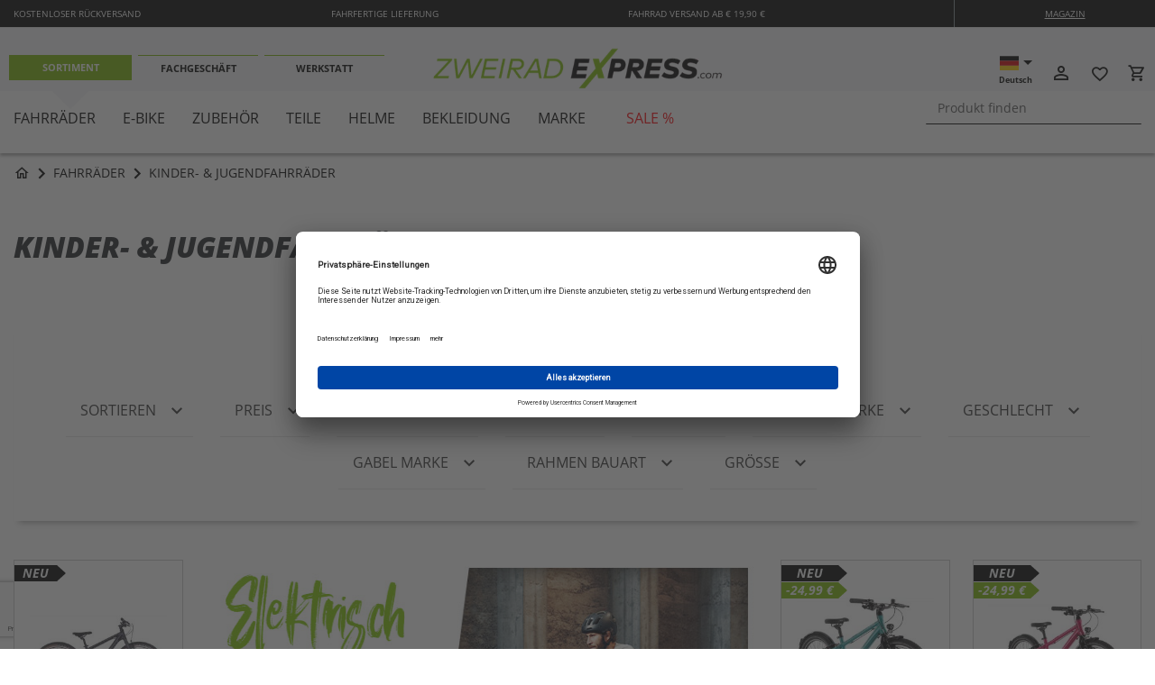

--- FILE ---
content_type: text/html; charset=UTF-8
request_url: https://www.zweiradexpress.com/kinder-jugendfahrrader
body_size: 49488
content:
<!doctype html>
<html lang="de">
    <head >
        <script>
    var LOCALE = 'de\u002DDE';
    var BASE_URL = 'https\u003A\u002F\u002Fwww.zweiradexpress.com\u002F';
    var require = {
        'baseUrl': 'https\u003A\u002F\u002Fwww.zweiradexpress.com\u002Fstatic\u002Fversion1751535200\u002Ffrontend\u002Fhelmexpress\u002Fdesktop\u002Fde_DE'
    };</script>        <meta charset="utf-8"/>
<meta name="title" content="Kinderfahrrad und Jugendrad kaufen | Zweiradexpress"/>
<meta name="description" content="Fahrräder für Kinder und Jugendliche - sicher unterwegs ☝ 12-Zoll bis 26 Zoll ✓Kinderfahrrad ✓Jugendrad ✓Lauflernrad ➤ Jetzt kaufen &amp; losradeln!"/>
<meta name="robots" content="INDEX,FOLLOW"/>
<meta name="viewport" content="width=device-width, initial-scale=1"/>
<meta name="format-detection" content="telephone=no"/>
<title>Kinderfahrrad und Jugendrad kaufen | Zweiradexpress</title>
<link  rel="stylesheet" type="text/css"  media="all" href="https://www.zweiradexpress.com/static/version1751535200/_cache/merged/5f38b68468081c4305eeda762f1b0caa.min.css" />
<link  rel="stylesheet" type="text/css"  media="screen and (min-width: 768px)" href="https://www.zweiradexpress.com/static/version1751535200/frontend/helmexpress/desktop/de_DE/css/styles-l.min.css" />
<link  rel="stylesheet" type="text/css"  media="print" href="https://www.zweiradexpress.com/static/version1751535200/frontend/helmexpress/desktop/de_DE/css/print.min.css" />
<script  type="text/javascript"  src="https://www.zweiradexpress.com/static/version1751535200/_cache/merged/3453ca2fdd67c2b49bffef7cc602e7ce.min.js"></script>
<link rel="preload" as="font" crossorigin="anonymous" href="https://www.zweiradexpress.com/static/version1751535200/frontend/helmexpress/desktop/de_DE/fonts/opensans/light/opensans-300.woff2" />
<link rel="preload" as="font" crossorigin="anonymous" href="https://www.zweiradexpress.com/static/version1751535200/frontend/helmexpress/desktop/de_DE/fonts/opensans/regular/opensans-400.woff2" />
<link rel="preload" as="font" crossorigin="anonymous" href="https://www.zweiradexpress.com/static/version1751535200/frontend/helmexpress/desktop/de_DE/fonts/opensans/semibold/opensans-600.woff2" />
<link rel="preload" as="font" crossorigin="anonymous" href="https://www.zweiradexpress.com/static/version1751535200/frontend/helmexpress/desktop/de_DE/fonts/opensans/bold/opensans-700.woff2" />
<link rel="preload" as="font" crossorigin="anonymous" href="https://www.zweiradexpress.com/static/version1751535200/frontend/helmexpress/desktop/de_DE/fonts/Luma-Icons.woff2" />
<link  rel="icon" type="image/x-icon" href="https://www.zweiradexpress.com/pub/media/favicon/default/favicon.ico" />
<link  rel="shortcut icon" type="image/x-icon" href="https://www.zweiradexpress.com/pub/media/favicon/default/favicon.ico" />
        <!-- Google Tag Manager by MagePal -->
<script type="text/javascript">
    window.dataLayer = window.dataLayer || [];

    </script>

<script type="text/x-magento-init">
    {
        "*": {
            "magepalGtmDatalayer": {
                "isCookieRestrictionModeEnabled": 0,
                "currentWebsite": 1,
                "cookieName": "user_allowed_save_cookie",
                "dataLayer": "dataLayer",
                "accountId": "GTM-NQLS7QT",
                "data": [{"ecommerce":{"currencyCode":"EUR"},"pageType":"catalog_category_view","list":"category"},{"event":"categoryPage","category":{"id":"32","name":"Kinder- & Jugendfahrr\u00e4der","path":"Fahrr\u00e4der > Kinder- & Jugendfahrr\u00e4der"}}],
                "isGdprEnabled": 0,
                "gdprOption": 0,
                "addJsInHeader": 0            }
        }
    }
</script>
<!-- End Google Tag Manager by MagePal -->
    <script type="text/x-magento-init">
        {
            "*": {
                "Magento_PageCache/js/form-key-provider": {
                    "isPaginationCacheEnabled":
                        0                }
            }
        }
    </script>
<script>
    window.dataLayer = window.dataLayer || [];
</script>
<link rel="canonical" href="https://www.zweiradexpress.com/kinder-jugendfahrrader"/>
		                <link rel="alternate" hreflang="de" href="https://www.zweiradexpress.com/kinder-jugendfahrrader" />
		                <link rel="alternate" hreflang="de-ch" href="https://www.zweiradexpress.com/ch/kinder-jugendfahrrader" />
		<link rel="next" href="https://www.zweiradexpress.com/kinder-jugendfahrrader?p=2"/>
		
    <link rel="preconnect" href="//app.usercentrics.eu">
    <link rel="preconnect" href="//api.usercentrics.eu">
        <link rel="preconnect" href="//privacy-proxy.usercentrics.eu">
    
    <link rel="preload" href="//app.usercentrics.eu/browser-ui/latest/loader.js" as="script">
        <link rel="preload" href="//privacy-proxy.usercentrics.eu/latest/uc-block.bundle.js" as="script">
    
    <script id="usercentrics-cmp" data-language="de_DE" src="https://app.usercentrics.eu/browser-ui/latest/loader.js" data-settings-id="7ALgi73k8" async></script>

    <script type="application/javascript" src="https://privacy-proxy.usercentrics.eu/latest/uc-block.bundle.js"></script>

    <script id="usercentrics-block-only" type="text/javascript">
        {
            try {
                uc.blockOnly([

                                        'H1Vl5NidjWX', // Usercentrics Consent Management Platform \n
                                        'Hko_qNsui-Q', // reCAPTCHA \n
                                        'rJJjcVouoZ7', // gstatic.com \n
                                        'HkYNq4sdjbm', // Google Webfonts \n
                                        'gHY2exdu', // Yandex \n
                                        'BJ59EidsWQ', // Google Tag Manager \n
                                        'S1_9Vsuj-Q', // Google Ads \n
                                        'Hysgc4odiZ7', // Bing Ads \n
                                        'ko1w5PpFl', // Facebook Pixel \n
                                        'HkocEodjb7', // Google Analytics \n
                                        'SylacVousbm', // Google AdWords Remarketing \n
                                        'r19MqVjdoW7', // Google AdWords Conversion \n
                                        'rJ99c4oOo-X', // Google AdServices \n
                                        'iVTAGV51C', // YouTube Video \n
                                    ]);
            }
            catch (e) {
                console.log(e);
            }
        }

        // helper function to paste into console in Usercentrics Adminpanel
        // to fetch a json object containing all registered services
        /*
        var result = function() {
            var result = {};
            document.querySelectorAll('#consentsSetup-consents > ul.serviceSettings-page-list > li').forEach(
                (element) => {
                    result[element.id] = element.querySelector('span.ng-star-inserted').innerHTML;
                }
            );

            console.log(result);
            return result;
        }();
        */
    </script>

    <script id="usercentrics-privacy-trigger" type="text/x-magento-init">
        {
            ".desktop-footer-box-bottom":
            {
                "usercentrics": {
                    "label": "Privatsphäreeinstellungen",
                    "selector": {
                        "container": "div.row > div.col-2:nth-child(2) > ul > li:last-child",
                        "target": "div.row > div.col-2:nth-child(2) > ul"
                    }
                 }
            }
        }
    </script>
<style>
    #social-login-popup .social-login-title {
        background-color: #3399cc    }

    #social-login-popup .social-login #bnt-social-login-authentication,
    #social-login-popup .forgot .primary button,
    #social-login-popup .create .primary button,
    #social-login-popup .fake-email .primary button {
        background-color: #3399cc;
        border: #3399cc    }

    .block.social-login-authentication-channel.account-social-login .block-content {
        text-align: center;
    }

    
    /* Compatible ETheme_YOURstore*/
    div#centerColumn .column.main .block.social-login-authentication-channel.account-social-login {
        max-width: 900px !important;
        margin: 0 auto !important;
    }

    div#centerColumn .column.main .block.social-login-authentication-channel.account-social-login .block-content {
        text-align: center;
    }

    @media (max-width: 1024px) {
        div#centerColumn .column.main .block.social-login-authentication-channel.account-social-login .block-content {
            padding: 0 15px;
        }
    }
</style>

<!-- added by Trusted Shops app: Start -->
<script src="https://integrations.etrusted.com/applications/widget.js/v2" async defer></script>
<!-- End -->
<link rel="preload" href="https://www.zweiradexpress.com/static/version1751535200/frontend/helmexpress/desktop/de_DE/fonts/material-icons.ttf" as="font" crossorigin="anonymous"/>
<link rel="preload" href="https://www.zweiradexpress.com/static/version1751535200/frontend/helmexpress/desktop/de_DE/webfonts/fa-brands-400.woff2" as="font" crossorigin="anonymous"/>
<link rel="preload" href="https://www.zweiradexpress.com/static/version1751535200/frontend/helmexpress/desktop/de_DE/fonts/opensans/regular/OpenSans-Regular.ttf" as="font" crossorigin="anonymous"/>
<link rel="preload" href="https://www.zweiradexpress.com/static/version1751535200/frontend/helmexpress/desktop/de_DE/fonts/opensans/bold/OpenSans-Bold.ttf" as="font" crossorigin="anonymous"/>
<link rel="preload" href="https://www.zweiradexpress.com/static/version1751535200/frontend/helmexpress/desktop/de_DE/fonts/opensans/bolditalic/OpenSans-BoldItalic.ttf" as="font" crossorigin="anonymous"/>
<link rel="preload" href="https://www.zweiradexpress.com/static/version1751535200/frontend/helmexpress/desktop/de_DE/fonts/opensans/extrabold/OpenSans-ExtraBold.ttf" as="font" crossorigin="anonymous"/>
<link rel="preload" href="https://www.zweiradexpress.com/static/version1751535200/frontend/helmexpress/desktop/de_DE/fonts/opensans/extrabolditalic/OpenSans-ExtraBoldItalic.ttf" as="font" crossorigin="anonymous"/>
<link rel="preload" href="https://www.zweiradexpress.com/static/version1751535200/frontend/helmexpress/desktop/de_DE/fonts/opensans/regular/opensans-400.woff2" as="font" crossorigin="anonymous"/>
<link rel="preload" href="https://www.zweiradexpress.com/static/version1751535200/frontend/helmexpress/desktop/de_DE/fonts/opensans/semibold/opensans-600.woff2" as="font" crossorigin="anonymous"/>
<style>
@font-face {
  font-family: 'Font Awesome 5 Brands';
  font-style: normal;
  font-weight: normal;
  font-display: swap;
  src: url("https://www.zweiradexpress.com/static/version1751535200/frontend/helmexpress/desktop/de_DE/webfonts/fa-brands-400.eot");
  src: url("https://www.zweiradexpress.com/static/version1751535200/frontend/helmexpress/desktop/de_DE/webfonts/fa-brands-400.eot?#iefix") format("embedded-opentype"),
       url("https://www.zweiradexpress.com/static/version1751535200/frontend/helmexpress/desktop/de_DE/webfonts/fa-brands-400.woff2") format("woff2"),
       url("https://www.zweiradexpress.com/static/version1751535200/frontend/helmexpress/desktop/de_DE/webfonts/fa-brands-400.woff") format("woff"),
       url("https://www.zweiradexpress.com/static/version1751535200/frontend/helmexpress/desktop/de_DE/webfonts/fa-brands-400.ttf") format("truetype"),
       url("https://www.zweiradexpress.com/static/version1751535200/frontend/helmexpress/desktop/de_DE/webfonts/fa-brands-400.eot#fontawesome") format("svg");
}
@font-face {
  src: url("https://www.zweiradexpress.com/static/version1751535200/frontend/helmexpress/desktop/de_DE/fonts/material-icons.ttf") format('truetype'),
       url("https://www.zweiradexpress.com/static/version1751535200/frontend/helmexpress/desktop/de_DE/fonts/material-icons.woff") format('woff'),
       url("https://www.zweiradexpress.com/static/version1751535200/frontend/helmexpress/desktop/de_DE/fonts/material-icons.svg#material-icons") format('svg');
  font-family: 'Material Icons';
  font-style: normal;
  font-weight: 400;
  font-display: swap;
}
@font-face {
    font-family: 'OpenSans';
    src: url("https://www.zweiradexpress.com/static/version1751535200/frontend/helmexpress/desktop/de_DE/fonts/opensans/regular/OpenSans-Regular.ttf");
    font-display: swap;
}
@font-face {
    font-family: 'OpenSans-Bold';
    src: url("https://www.zweiradexpress.com/static/version1751535200/frontend/helmexpress/desktop/de_DE/fonts/opensans/bold/OpenSans-Bold.ttf");
    font-display: swap;
}
@font-face {
    font-family: 'OpenSans-BoldItalic';
    src: url("https://www.zweiradexpress.com/static/version1751535200/frontend/helmexpress/desktop/de_DE/fonts/opensans/bolditalic/OpenSans-BoldItalic.ttf");
    font-display: swap;
}
@font-face {
    font-family: 'OpenSans-ExtraBold';
    src: url("https://www.zweiradexpress.com/static/version1751535200/frontend/helmexpress/desktop/de_DE/fonts/opensans/extrabold/OpenSans-ExtraBold.ttf");
    font-display: swap;
}
@font-face {
    font-family: 'OpenSans-ExtraBoldItalic';
    src: url("https://www.zweiradexpress.com/static/version1751535200/frontend/helmexpress/desktop/de_DE/fonts/opensans/extrabolditalic/OpenSans-ExtraBoldItalic.ttf");
    font-display: swap;
}
</style>

<script>(function(w,d,s,l,i){w[l]=w[l]||[];w[l].push({'gtm.start':
new Date().getTime(),event:'gtm.js'});var f=d.getElementsByTagName(s)[0],
j=d.createElement(s),dl=l!='dataLayer'?'&l='+l:'';j.async=true;j.src=
'https://www.googletagmanager.com/gtm.js?id='+i+dl;f.parentNode.insertBefore(j,f);
})(window,document,'script','dataLayer','GTM-KNFLQ5F');</script>


<meta http-equiv="origin-trial" content="[base64]"/>
    </head>
    <body data-container="body"
          data-mage-init='{"loaderAjax": {}, "loader": { "icon": "https://www.zweiradexpress.com/static/version1751535200/frontend/helmexpress/desktop/de_DE/images/loader-2.gif"}}'
        class="zweiradexpress_de_storeview1 zweiradexpress_de desktop ias-first-page page-with-filter page-products categorypath-fahrrader-kinder-jugendfahrrader category-kinder-jugendfahrrader catalog-category-view page-layout-2columns-left" id="html-body">
        
<!-- Google Tag Manager by MagePal -->
<noscript><iframe src="//www.googletagmanager.com/ns.html?id=GTM-NQLS7QT"
                  height="0" width="0" style="display:none;visibility:hidden"></iframe></noscript>
<!-- End Google Tag Manager by MagePal -->

<noscript><iframe src="https://www.googletagmanager.com/ns.html?id=GTM-KNFLQ5F"
                  height="0" width="0" style="display:none;visibility:hidden"></iframe></noscript>

<script type="text/x-magento-init">
    {
        "*": {
            "Magento_PageBuilder/js/widget-initializer": {
                "config": {"[data-content-type=\"slider\"][data-appearance=\"default\"]":{"Magento_PageBuilder\/js\/content-type\/slider\/appearance\/default\/widget":false},"[data-content-type=\"map\"]":{"Magento_PageBuilder\/js\/content-type\/map\/appearance\/default\/widget":false},"[data-content-type=\"row\"]":{"Magento_PageBuilder\/js\/content-type\/row\/appearance\/default\/widget":false},"[data-content-type=\"tabs\"]":{"Magento_PageBuilder\/js\/content-type\/tabs\/appearance\/default\/widget":false},"[data-content-type=\"slide\"]":{"Magento_PageBuilder\/js\/content-type\/slide\/appearance\/default\/widget":{"buttonSelector":".pagebuilder-slide-button","showOverlay":"hover","dataRole":"slide"}},"[data-content-type=\"banner\"]":{"Magento_PageBuilder\/js\/content-type\/banner\/appearance\/default\/widget":{"buttonSelector":".pagebuilder-banner-button","showOverlay":"hover","dataRole":"banner"}},"[data-content-type=\"buttons\"]":{"Magento_PageBuilder\/js\/content-type\/buttons\/appearance\/inline\/widget":false},"[data-content-type=\"products\"][data-appearance=\"carousel\"]":{"Magento_PageBuilder\/js\/content-type\/products\/appearance\/carousel\/widget":false}},
                "breakpoints": {"desktop":{"label":"Desktop","stage":true,"default":true,"class":"desktop-switcher","icon":"Magento_PageBuilder::css\/images\/switcher\/switcher-desktop.svg","conditions":{"min-width":"1024px"},"options":{"products":{"default":{"slidesToShow":"5"}}}},"tablet":{"conditions":{"max-width":"1024px","min-width":"768px"},"options":{"products":{"default":{"slidesToShow":"4"},"continuous":{"slidesToShow":"3"}}}},"mobile":{"label":"Mobile","stage":true,"class":"mobile-switcher","icon":"Magento_PageBuilder::css\/images\/switcher\/switcher-mobile.svg","media":"only screen and (max-width: 768px)","conditions":{"max-width":"768px","min-width":"640px"},"options":{"products":{"default":{"slidesToShow":"3"}}}},"mobile-small":{"conditions":{"max-width":"640px"},"options":{"products":{"default":{"slidesToShow":"2"},"continuous":{"slidesToShow":"1"}}}}}            }
        }
    }
</script>

<div class="cookie-status-message" id="cookie-status">
    The store will not work correctly when cookies are disabled.</div>
<script type="text&#x2F;javascript">document.querySelector("#cookie-status").style.display = "none";</script>
<script type="text/x-magento-init">
    {
        "*": {
            "cookieStatus": {}
        }
    }
</script>

<script type="text/x-magento-init">
    {
        "*": {
            "mage/cookies": {
                "expires": null,
                "path": "\u002F",
                "domain": ".www.zweiradexpress.com",
                "secure": true,
                "lifetime": "3600"
            }
        }
    }
</script>
    <noscript>
        <div class="message global noscript">
            <div class="content">
                <p>
                    <strong>JavaScript scheint in Ihrem Browser deaktiviert zu sein.</strong>
                    <span>
                        Um unsere Website in bester Weise zu erfahren, aktivieren Sie Javascript in Ihrem Browser.                    </span>
                </p>
            </div>
        </div>
    </noscript>

<script>
    window.cookiesConfig = window.cookiesConfig || {};
    window.cookiesConfig.secure = true;
</script><script>    require.config({
        map: {
            '*': {
                wysiwygAdapter: 'mage/adminhtml/wysiwyg/tiny_mce/tinymceAdapter'
            }
        }
    });</script><script>    require.config({
        paths: {
            googleMaps: 'https\u003A\u002F\u002Fmaps.googleapis.com\u002Fmaps\u002Fapi\u002Fjs\u003Fv\u003D3\u0026key\u003D'
        },
        config: {
            'Magento_PageBuilder/js/utils/map': {
                style: '',
            },
            'Magento_PageBuilder/js/content-type/map/preview': {
                apiKey: '',
                apiKeyErrorMessage: 'You\u0020must\u0020provide\u0020a\u0020valid\u0020\u003Ca\u0020href\u003D\u0027https\u003A\u002F\u002Fwww.zweiradexpress.com\u002Fadminhtml\u002Fsystem_config\u002Fedit\u002Fsection\u002Fcms\u002F\u0023cms_pagebuilder\u0027\u0020target\u003D\u0027_blank\u0027\u003EGoogle\u0020Maps\u0020API\u0020key\u003C\u002Fa\u003E\u0020to\u0020use\u0020a\u0020map.'
            },
            'Magento_PageBuilder/js/form/element/map': {
                apiKey: '',
                apiKeyErrorMessage: 'You\u0020must\u0020provide\u0020a\u0020valid\u0020\u003Ca\u0020href\u003D\u0027https\u003A\u002F\u002Fwww.zweiradexpress.com\u002Fadminhtml\u002Fsystem_config\u002Fedit\u002Fsection\u002Fcms\u002F\u0023cms_pagebuilder\u0027\u0020target\u003D\u0027_blank\u0027\u003EGoogle\u0020Maps\u0020API\u0020key\u003C\u002Fa\u003E\u0020to\u0020use\u0020a\u0020map.'
            },
        }
    });</script><script>
    require.config({
        shim: {
            'Magento_PageBuilder/js/utils/map': {
                deps: ['googleMaps']
            }
        }
    });</script><div class="page-wrapper">
<div class="top-banner-ajax"></div>

<script>
require(['jquery'], function($){
    $(document).ready(function(){
        var blockId = 90;
        $.ajax({
            url: 'https://www.zweiradexpress.com/topdiscount/index/discount',
            data: {blockId: blockId},
            type: "POST",
            success : function(data) {
                if (data && data.content) {
                    $('.page-header').removeClass('top-banner-hidden');
                    $('.top-banner-ajax').append(data.content);

                    $(window).scroll(function() {
                        var scrollValue = $(document).scrollTop();
                        var topbarheight = $('.top-banner-ajax').height();

                        if(scrollValue >= topbarheight){
                            $(".page-header").addClass('scroll-banner-visible');
                            $(".page-main").addClass('is-scroll');
                        }
                        else{
                            $(".page-header").removeClass('scroll-banner-visible');
                            $(".page-main").removeClass('is-scroll');
                        }
                    });
                }
            },
            error : function(request,error)
            {
                console.log("Error");
            }
        });
    });
});
</script>
<header class="page-header"><div class="panel wrapper"><div data-content-type="html" data-appearance="default" data-element="main" data-decoded="true"><div class="desktop-header-box-top-block row">
<div class="hxp-offer col-8"><span class="upp"> Kostenloser Rückversand</span> <span class="upp">Fahrfertige Lieferung</span> <span class="upp"> Fahrrad Versand ab € 19,90 €</span></div>
<div class="top-block-links col-2 offset-2"><a class="magazin-link upp underline" href="https://www.zweiradexpress.com/magazin/" target="_blank" rel="nofollow noopener">Magazin</a></div>
</div></div></div><div class="header content row">
    <div class="header-stores-links col-2 col-lg-4 nav-item dropdown">
        <span class="nav-link dropdown-toggle" id="navbarDropdown" role="button" data-toggle="dropdown" aria-haspopup="true" aria-expanded="false">
            <i class="material-icons">menu</i>
        </span>
        <div class="dropdown-menu" aria-labelledby="navbarDropdown">
            <div class="row">
                                                <div class="store-link-wrapper col-12 col-lg-4">
                    <div class="dropdown-item store-link active hx-green">
                        <a class="uppercase" href="https://www.zweiradexpress.com/">Sortiment</a>
                    </div>
                </div>
                                                                <div class="store-link-wrapper col-12 col-lg-4">
                    <div class="dropdown-item store-link">
                        <a class="uppercase" href="https://www.zweiradexpress.com/fachgeschaeft/">Fachgeschäft</a>
                    </div>
                </div>
                                                                <div class="store-link-wrapper col-12 col-lg-4">
                    <div class="dropdown-item store-link">
                        <a class="uppercase" href="https://www.zweiradexpress.com/werkstatt/">Werkstatt</a>
                    </div>
                </div>
                                            </div>
        </div>
    </div>



<script>
    require([
        'jquery'
    ], function ($) {
        var $window = $(window);
        function checkWidth() {
            var windowsize = $window.width();
            if (windowsize < 992) {
                $('.header-stores-links').find('.dropdown-menu').removeClass('desktop-view');
            }
            else {
                $('.header-stores-links').find('.dropdown-menu').addClass('desktop-view');
            }
        }
        checkWidth();
        $(window).resize(checkWidth);
    });
</script>
<ul class="compare wrapper"><li class="item link compare" data-bind="scope: 'compareProducts'" data-role="compare-products-link">
    <a class="action compare no-display" title="Produkte&#x20;vergleichen"
       data-bind="attr: {'href': compareProducts().listUrl}, css: {'no-display': !compareProducts().count}"
    >
        Produkte vergleichen        <span class="counter qty" data-bind="text: compareProducts().countCaption"></span>
    </a>
</li>
<script type="text/x-magento-init">
{"[data-role=compare-products-link]": {"Magento_Ui/js/core/app": {"components":{"compareProducts":{"component":"Magento_Catalog\/js\/view\/compare-products"}}}}}
</script>
</ul><script>
require(['bootstrap'], function(){});
</script>

    <a class="logo col-lg-4 col-6" href="https://www.zweiradexpress.com/" title="">
                <img src="https://www.zweiradexpress.com/pub/media/logo/default/logo.png"
             class=""
             title=""
             alt=""
            width="350"            height="68"        />
            </a>

<script>
    require([
        'jquery'
    ], function ($) {
        var $window = $(window);
        function checkWidth() {
            var windowsize = $window.width();
            if (windowsize < 1440) {
                var timeID;
                $(".toggle-search").click(function(e){
                    e.stopPropagation();
                    clearTimeout(timeID);

                    timeID = setTimeout(function() {
                        $(".block-search").slideToggle(250).removeClass('block-search-close');
                    }, 250);

                    return false;
                });
            }
        }
        checkWidth();
        $(window).resize(checkWidth);
    });
</script>
<div class="top-menu-mobile col-4"><div class="customer-top-links">    <div class="language-switcher-wrapper">
        <div class="nav-item dropdown">
            <a class="nav-link dropdown-toggle" href="#" id="navbarLanguage" role="button" data-toggle="dropdown" aria-haspopup="true" aria-expanded="false">
                <span class="flag-icon flag-icon-de"></span>
                <span class="language-switcher-option">Land wählen</span>
                <span class="language-switcher-arrow"></span>
                <span class="language-switcher-label">Deutsch</span>
            </a>
            <div class="dropdown-menu" aria-labelledby="navbarLanguage">
                <div class="dropdown-items-wrapper">
                                                            <span class="dropdown-item active">
                            <span class="flag-icon flag-icon-de"></span>
                            <span>Deutsch</span>
                        </span>
                                                                                                            <a class="dropdown-item"
                                  href="https://www.zweiradexpress.com/ch/kinder-jugendfahrrader">
                                <span class="flag-icon flag-icon-ch"></span>
                                <span>Schweiz</span>
                            </a>
                                                                            </div>
            </div>
        </div>
    </div>

    <div class="authorization-link logged-out header-link" data-label="oder">
        <span data-href="aHR0cHM6Ly93d3cuendlaXJhZGV4cHJlc3MuY29tL2N1c3RvbWVyL2FjY291bnQvbG9naW4v"
                       onclick="jQuery(location).attr('href', atob(jQuery(this).data('href')))">
            <i class="material-icons">person_outline</i>
            <span class="header-link-text">Anmelden</span>
        </span>
    </div>
 <div class="mywishlist-link-div">
    <span class="guestwishlist-item-counter guestwishlist-icon guestwishlist-click">
        <i class="material-icons">favorite_border</i>
        <span class="header-link-text">Merkliste</span>
        <div class="guestwishlist-products-list" id="updatelist" style="display: none">
        </div>
    </span>
    <div class="header-wishlist guestwishlist-click">
        <span class='ept-counter' id='guestwishlist-id' style="display: none;">0</span>
    </div>
</div>
<script>
window.base_url="https://www.zweiradexpress.com/";
window.setParamUrl="https://www.zweiradexpress.com/guestwishlist/index/setwishlistparam/";
require(
[
    'jquery',
    'Magento_Ui/js/modal/modal',
    'domReady!'
],
function(
    $,
    modal
    ) {
    $( document ).ready(function() {
        var myWishlistData = window.localStorage.getItem("guestwishlistids");

        if (myWishlistData == null || myWishlistData == "") {
            document.getElementById("guestwishlist-id").style.display = "none";
        } else {
            var cookiArray = JSON.parse(myWishlistData);
            var cookieList = document.cookie.split('; ');
            var cookiArrayLength = Object.keys(cookiArray).length;
            if (cookiArrayLength == 0) {
                document.getElementById("guestwishlist-id").style.display = "none";
            }
            if (cookiArrayLength > 0)
            {
                document.getElementById("guestwishlist-id").style.display = "block";
                document.getElementById("guestwishlist-id").innerHTML = cookiArrayLength;
            }
        }
    });

    $('.guestwishlist-click').click(function(e) {
        var value=document.getElementById("guestwishlist-id").innerHTML;
        var msg = (value > 1) ? "Artikel" : "Artikel" ;
        var options = {
            type: 'slide',
            responsive: true,
            innerScroll: true,
            title: '<p class="ept-list-title">Merkliste</p> <p class="wishlist-item-qty"><span class="ept-msg">(</span><span class="ept-items">'+value+'</span> <span class="ept-msg">'+msg+')</span></p>',
            buttons: [{
                text: $.mage.__('Close'),
                class: 'ept-btn-close',
                click: function () {
                    this.closeModal();
                }
            }]
        };
        var myWishlistData = window.localStorage.getItem("guestwishlistids");
        if (myWishlistData == null || myWishlistData == "") {
            var expiredWishlist = "Entschuldigung, Ihre Merkliste ist abgelaufen. Bitte aktualisieren Sie die Seite!";
            alert(expiredWishlist);
            return 0;
        } else {
            e.preventDefault();
            var popup = modal(options, $('#updatelist'));
            $('#updatelist').modal('openModal');
            $(".modal-slide").not(".mageworx-modal-location").not(".popup-authentication").not(".clicks-adcpopup-modal").addClass("ept-guestwishlist");
            $.ajax({
                showLoader: true,
                url: "https://www.zweiradexpress.com/guestwishlist/index/call/",
                data: {"guestwishlist_param": window.localStorage.getItem("guestwishlistids")},
                type: "POST",
            }).
            done(function (data) {
                document.getElementById("updatelist").innerHTML=data;
                $(".key-localstorage").each(function () {
                    $(".key-localstorage").val(window.localStorage.getItem("guestwishlistids"));
                });
            });
        }
    });
});
</script>
<style type="text/css">
.ept-btn-close
{
    display: none;
}

.ept-items, .ept-msg
{
    font-size: 16px;
}

.ept-counter
{
    background: #ff5501;
    color: #fff;
    height: 24px;
    line-height: 24px;
    border-radius: 2px;
    display: inline-block;
    margin: 3px 0 0;
    min-width: 18px;
    overflow: hidden;
    float: right;
    margin-top: -21px;
    padding: 0 3px;
    text-align: center;
    white-space: normal;
}
</style>
<script type="text/javascript">
require(['jquery', 'jquery/ui','domReady!'], function($) {
    $( document ).ready(function() {
        addtocartpopup = function(key){
            $.ajax({
                showLoader: true,
                url: "https://www.zweiradexpress.com/guestwishlist/index/producttocart/",
                data: $("#custom-cart-"+key).serialize(),
                type: "POST",
            }).
            done(function (data) {
                if (data=="removed") {
                    var myWishlistData = JSON.parse(window.localStorage.getItem("guestwishlistids"));
                    myWishlistData.splice(key, 1);
                    var myWIshlistCount = Object.keys(myWishlistData).length;
                    var myWishlistNewData = JSON.stringify(myWishlistData);
                    window.localStorage.setItem("guestwishlistids", myWishlistNewData);
                    window.location.href = "https://www.zweiradexpress.com/checkout/cart/";
                }
            });
        }

        closePopup = function() {
            $('aside.ept-guestwishlist').find('.modal-header button.action-close').click();
        }
    });
});
</script>
<script type="text/x-magento-init">
{
    "#guestwishlist-id": { "Emipro_GuestWishlist/js/guestwishlist": {} }
}
</script>
    
<div data-block="minicart" class="minicart-wrapper header-link">
    <span class="action showcart"
       data-bind="scope: 'minicart_content'">
        <span class="counter qty empty"
              data-bind="css: { empty: !!getCartParam('summary_count') == false }, blockLoader: isLoading">
            <span class="counter-number"><!-- ko text: getCartParam('summary_count') --><!-- /ko --></span>
            <span class="counter-label">
            <!-- ko if: getCartParam('summary_count') -->
                <!-- ko text: getCartParam('summary_count') --><!-- /ko -->
                <!-- ko i18n: 'items' --><!-- /ko -->
                <!-- /ko -->
            </span>
        </span>
        <i class="material-icons">local_grocery_store</i>
        <span class="text header-link-text">Warenkorb</span>
    </span>
            <div class="block block-minicart"
             data-role="dropdownDialog"
             data-mage-init='{"dropdownDialog":{
                "appendTo":"[data-block=minicart]",
                "triggerTarget":".showcart",
                "timeout": "2000",
                "closeOnMouseLeave": false,
                "closeOnEscape": true,
                "triggerClass":"active",
                "parentClass":"active",
                "buttons":[]}}'>
            <div id="minicart-content-wrapper" data-bind="scope: 'minicart_content'">
                <!-- ko template: getTemplate() --><!-- /ko -->
            </div>
                    </div>
        <script>
        window.checkout = {"shoppingCartUrl":"https:\/\/www.zweiradexpress.com\/checkout\/cart\/","checkoutUrl":"https:\/\/www.zweiradexpress.com\/checkout\/","updateItemQtyUrl":"https:\/\/www.zweiradexpress.com\/checkout\/sidebar\/updateItemQty\/","removeItemUrl":"https:\/\/www.zweiradexpress.com\/checkout\/sidebar\/removeItem\/","imageTemplate":"Magento_Catalog\/product\/image_with_borders","baseUrl":"https:\/\/www.zweiradexpress.com\/","minicartMaxItemsVisible":5,"websiteId":"1","maxItemsToDisplay":10,"storeId":"1","storeGroupId":"1","agreementIds":["1"],"customerLoginUrl":"https:\/\/www.zweiradexpress.com\/customer\/account\/login\/","isRedirectRequired":false,"autocomplete":"off","captcha":{"user_login":{"isCaseSensitive":false,"imageHeight":50,"imageSrc":"","refreshUrl":"https:\/\/www.zweiradexpress.com\/captcha\/refresh\/","isRequired":false,"timestamp":1768701081}}};
    </script>
    <script type="text/x-magento-init">
    {
        "[data-block='minicart']": {
            "Magento_Ui/js/core/app": {"components":{"minicart_content":{"children":{"subtotal.container":{"children":{"subtotal":{"children":{"subtotal.totals":{"config":{"display_cart_subtotal_incl_tax":1,"display_cart_subtotal_excl_tax":0,"template":"Magento_Tax\/checkout\/minicart\/subtotal\/totals"},"children":{"subtotal.totals.msrp":{"component":"Magento_Msrp\/js\/view\/checkout\/minicart\/subtotal\/totals","config":{"displayArea":"minicart-subtotal-hidden","template":"Magento_Msrp\/checkout\/minicart\/subtotal\/totals"}}},"component":"Magento_Tax\/js\/view\/checkout\/minicart\/subtotal\/totals"}},"component":"uiComponent","config":{"template":"Magento_Checkout\/minicart\/subtotal"}}},"component":"uiComponent","config":{"displayArea":"subtotalContainer"}},"item.renderer":{"component":"Magento_Checkout\/js\/view\/cart-item-renderer","config":{"displayArea":"defaultRenderer","template":"Magento_Checkout\/minicart\/item\/default"},"children":{"item.image":{"component":"Magento_Catalog\/js\/view\/image","config":{"template":"Magento_Catalog\/product\/image","displayArea":"itemImage"}},"checkout.cart.item.price.sidebar":{"component":"uiComponent","config":{"template":"Magento_Checkout\/minicart\/item\/price","displayArea":"priceSidebar"}}}},"extra_info":{"component":"uiComponent","config":{"displayArea":"extraInfo"}},"promotion":{"component":"uiComponent","config":{"displayArea":"promotion"},"children":{"customweb_external_checkout_widgets":{"component":"Customweb_Base\/js\/view\/checkout\/minicart\/external_checkout_widgets","config":{"template":"Customweb_Base\/checkout\/minicart\/external_checkout_widgets"}}}}},"config":{"itemRenderer":{"default":"defaultRenderer","simple":"defaultRenderer","virtual":"defaultRenderer"},"template":"Magento_Checkout\/minicart\/content"},"component":"Magento_Checkout\/js\/view\/minicart"}},"types":[]}        },
        "*": {
            "Magento_Ui/js/block-loader": "https://www.zweiradexpress.com/static/version1751535200/frontend/helmexpress/desktop/de_DE/images/loader-1.gif"
        }
    }
    </script>
</div>


</div><ul class="header links"></ul></div></div></header>    <div class="sections nav-sections">
                <div class="section-items nav-sections-items" data-mage-init='{"tabs":{"openedState":"active"}}'>
                                            <div class="close-button-wrapper">
                    <a class="close-button" href="#"><i class="material-icons">clear</i></a>
                </div>
                <div class="section-item-content nav-sections-item-content" id="store.menu" data-role="content">




        <div class="block block-search block-search-close">
        <div class="block block-title"><strong>Suche</strong></div>
        <div class="block block-content">
            <form class="form minisearch" id="search_mini_form896888" action="https://www.zweiradexpress.com/catalogsearch/result/" method="get">
                <div class="field search">
                    <label class="label" for="search_959418" data-role="minisearch-label">
                    </label>
                    <div class="control">
                        <input id="search_959418"
                               data-mage-init='{"wyoea": {
                               "formSelector": "#search_mini_form896888",
                               "url":"https://www.zweiradexpress.com/elastic.php",
                               "searchUrl":"https://www.zweiradexpress.com/catalogsearch/result/",
                               "storeCode":"zweiradexpress_de_storeview1",
                               "destinationSelector": "#search_autocomplete",
                               "config": {&quot;enable&quot;:&quot;1&quot;,&quot;enable_debug_mode&quot;:&quot;0&quot;,&quot;general&quot;:{&quot;enable_highlight&quot;:&quot;1&quot;,&quot;enable_all_results&quot;:&quot;1&quot;,&quot;update_search_term&quot;:&quot;0&quot;,&quot;labels&quot;:{&quot;all_results&quot;:&quot;Alle Ergebnisse f\u00fcr &lt;b&gt;{{term}}&lt;\/b&gt; anzeigen &gt;&gt;&quot;,&quot;didyoumean&quot;:&quot;Meinten Sie?&quot;,&quot;products&quot;:&quot;Produkte&quot;,&quot;categories&quot;:&quot;Kategorien&quot;,&quot;cms&quot;:&quot;Seiten&quot;,&quot;no_category&quot;:&quot;Keine Kategorie gefunden&quot;,&quot;no_cms&quot;:&quot;Keine Seite gefunden&quot;,&quot;no_product&quot;:&quot;Kein Produkt gefunden&quot;}},&quot;didyoumean&quot;:{&quot;enable_search&quot;:&quot;1&quot;,&quot;enable_autocomplete&quot;:&quot;1&quot;,&quot;autocomplete_limit&quot;:&quot;5&quot;},&quot;product&quot;:{&quot;enable_autocomplete&quot;:&quot;1&quot;,&quot;autocomplete_limit&quot;:&quot;6&quot;},&quot;category&quot;:{&quot;enable_search&quot;:&quot;1&quot;,&quot;enable_autocomplete&quot;:&quot;1&quot;,&quot;display_empty_autocomplete&quot;:&quot;0&quot;,&quot;autocomplete_limit&quot;:&quot;5&quot;,&quot;search_limit&quot;:&quot;5&quot;},&quot;cms&quot;:{&quot;enable_search&quot;:&quot;1&quot;,&quot;enable_autocomplete&quot;:&quot;1&quot;,&quot;display_empty_autocomplete&quot;:&quot;0&quot;,&quot;autocomplete_limit&quot;:&quot;5&quot;,&quot;search_limit&quot;:&quot;5&quot;}}                               }}'
                               type="text"
                               name="q"
                               value=""
                               placeholder="Produkt finden"
                               class="input-text"
                               maxlength="128"
                               role="combobox"
                               aria-haspopup="false"
                               aria-autocomplete="both"
                               autocomplete="off"/>
                        <div class="nested">
    <span class="action advanced"
          data-href="aHR0cHM6Ly93d3cuendlaXJhZGV4cHJlc3MuY29tL2NhdGFsb2dzZWFyY2gvYWR2YW5jZWQv"
          data-action="advanced-search"
          onclick="jQuery(location).attr('href', atob(jQuery(this).data('href')))">
        Erweiterte Suche    </span>
</div>
<script>
    var MAGE_VERSION = "2.4.6";
    function compareVersions(installed, required) {
        var a = installed.split('.');
        var b = required.split('.');
        for (var i = 0; i < a.length; ++i) {
            a[i] = Number(a[i]);
        }
        for (var i = 0; i < b.length; ++i) {
            b[i] = Number(b[i]);
        }
        if (a.length == 2) {
            a[2] = 0;
        }
        if (a[0] > b[0]) return true;
        if (a[0] < b[0]) return false;
        if (a[1] > b[1]) return true;
        if (a[1] < b[1]) return false;
        if (a[2] > b[2]) return true;
        if (a[2] < b[2]) return false;
        return true;
    }
</script>
<div id="ea_search_autocomplete" class="top-arrow-primary ea-search-autocomplete no-result">
    <div class="content">
        <div class="left wyomind-bg-secondary">
            <div id="ea-suggests"></div>
            <div id="ea-categories"></div>
            <div id="ea-cms"></div>
        </div>
        <div class="right wyomind-bg-primary">
            <div id="ea-products"></div>
            <div id="ea-all-results"></div>
        </div>
    </div>
</div>
<div id="ea-search-autocomplete-no-result" class="top-arrow-primary ea-search-autocomplete-no-result">
    <div class="content wyomind-bg-secondary wyomind-primary-border">
        <span class="no-results">Keine Ergebnisse im Sortimentshop</span>

                                <div class="search-other-stores">
                <div class="store-link hx-red">
                    <a class="link-to-store" href="#catalogsearch/result/?q=">
                                                    <span class="search-in">Im Bikershop suchen</span><i class="material-icons btn-arrow-icon">arrow_forward</i>
                                            </a>
                </div>
            </div>
                                <div class="search-other-stores">
                <div class="store-link hx-bordeaux">
                    <a class="link-to-store" href="#catalogsearch/result/?q=">
                                                    <span class="search-in">Im Fahrradshop suchen</span><i class="material-icons btn-arrow-icon">arrow_forward</i>
                                            </a>
                </div>
            </div>
                                <div class="search-other-stores">
                <div class="store-link hx-blue">
                    <a class="link-to-store" href="#catalogsearch/result/?q=">
                                                    <span class="search-in">Im Reitershop suchen</span><i class="material-icons btn-arrow-icon">arrow_forward</i>
                                            </a>
                </div>
            </div>
                                <div class="search-other-stores">
                <div class="store-link hx-petrol">
                    <a class="link-to-store" href="#catalogsearch/result/?q=">
                                                    <span class="search-in">Im Skishop suchen</span><i class="material-icons btn-arrow-icon">arrow_forward</i>
                                            </a>
                </div>
            </div>
        
    </div>
</div>

<script>
    require(['jquery'], function ($) {
        $('.link-to-store').on('click', function(e){
            e.preventDefault();
            var value = $('.block-search').find('.block-content .form.minisearch .control > .input-text').val().toLowerCase();
            window.location = $(this).attr('href') + value;
        });
    });
</script>                        <div class="actions">
                            <button type="submit"
                                    title="Suche"
                                    class="action search">
                                    <span>Suche</span>
                                    <i class="material-icons">search</i>
                            </button>
                        </div>
                    </div>
                </div>
            </form>
        </div>
    </div>

<script>
    require(['underscore', 'Magento_Catalog/js/price-utils'], function (_, utils) {
        _.mixin({
            getBaseUrl: function () {
                return 'https://www.zweiradexpress.com/';
            },
            getSearchUrl: function () {
                return 'https://www.zweiradexpress.com/catalogsearch/result/';
            },
            getFormattedPrice: function (price, productTaxClassId) {
                return _.formatPrice(_.calculateTax(_.convertPrice(price), productTaxClassId));
            },
            formatPrice: function (price) {
                var priceFormat = {"pattern":"%s\u00a0\u20ac","precision":2,"requiredPrecision":2,"decimalSymbol":",","groupSymbol":".","groupLength":3,"integerRequired":false};

                return utils.formatPrice(price, priceFormat);
            },
            calculateTax: function (price, productTaxClassId) {
                var needPriceConversion = false;
                var taxRates = {"1":19,"2":7,"3":19,"4":7,"8":0,"9":0,"10":0,"11":0,"12":0,"13":0};

                if (!needPriceConversion || !taxRates[productTaxClassId]) {
                    return price;
                }

                var rate = taxRates[productTaxClassId] / 100;
                var priceIncludesTax = true;

                if (priceIncludesTax) {
                    return price / (1 + rate);
                }

                return price + price * rate;
            },
            convertPrice: function (price) {
                var rate = 1;

                return price * rate;
            }
        });
    });
</script>

<nav class="navigation" data-action="navigation">
    <ul data-mage-init='{"menu":{"responsive":true, "expanded":true, "position":{"my":"left top","at":"left bottom"}}}'>
        <li  class="level0 nav-1 category-item first has-active level-top parent"><a href="https://www.zweiradexpress.com/fahrrader"  class="level-top" ><span>Fahrräder</span></a><div class="sub"><ul class="level0 submenu"><li class="recommendation"></li><li  class="level1 nav-1-1 category-item first parent"><a href="https://www.zweiradexpress.com/mtb" ><img src="[data-uri]" data-src="/pub/media/catalog/category/mtb_1.jpg" alt="" class="menuicon"/><span>MTB</span></a><ul class="level1 submenu"><li  class="level2 nav-1-1-1 category-item first"><a href="https://www.zweiradexpress.com/mtb-hardtails" ><span>MTB Hardtails</span></a></li><li  class="level2 nav-1-1-2 category-item"><a href="https://www.zweiradexpress.com/mtb-fullys" ><span>MTB Fullys</span></a></li><li  class="level2 nav-1-1-3 category-item"><a href="https://www.zweiradexpress.com/mtb-27-5-zoll" ><span>MTB 27,5 Zoll</span></a></li><li  class="level2 nav-1-1-4 category-item"><a href="https://www.zweiradexpress.com/mtb-29-zoll" ><span>MTB 29 Zoll</span></a></li><li  class="level2 nav-1-1-5 category-item"><a href="https://www.zweiradexpress.com/jugend-mountainbikes" ><span>Jugend Mountainbikes</span></a></li><li  class="level2 nav-1-1-6 category-item"><a href="https://www.zweiradexpress.com/mtb-damen" ><span>Mountainbikes für Damen</span></a></li><li  class="level2 nav-1-1-7 category-item"><a href="https://www.zweiradexpress.com/mtb-herren" ><span>Mountainbikes für Herren</span></a></li><li  class="level2 nav-1-1-8 category-item"><a href="https://www.zweiradexpress.com/mtb-blau" ><span>Mountainbike Blau</span></a></li><li  class="level2 nav-1-1-9 category-item"><a href="https://www.zweiradexpress.com/mtb-grau" ><span>Mountainbike Grau</span></a></li><li  class="level2 nav-1-1-10 category-item last"><a href="https://www.zweiradexpress.com/mtb-schwarz" ><span>Mountainbike Schwarz</span></a></li></ul></li><li  class="level1 nav-1-2 category-item parent"><a href="https://www.zweiradexpress.com/rennrader" ><img src="[data-uri]" data-src="/pub/media/catalog/category/rennrad_icon1.jpg" alt="" class="menuicon"/><span>Rennräder</span></a><ul class="level1 submenu"><li  class="level2 nav-1-2-1 category-item first"><a href="https://www.zweiradexpress.com/strassenrennrader" ><span>Straßenrennräder</span></a></li><li  class="level2 nav-1-2-2 category-item"><a href="https://www.zweiradexpress.com/gravel-bikes" ><span>Gravel Bikes</span></a></li><li  class="level2 nav-1-2-3 category-item last"><a href="https://www.zweiradexpress.com/cyclocross-bikes" ><span>Cyclocross Bikes</span></a></li></ul></li><li  class="level1 nav-1-3 category-item parent"><a href="https://www.zweiradexpress.com/citybike" ><img src="[data-uri]" data-src="/pub/media/catalog/category/city_icon_1.jpg" alt="" class="menuicon"/><span>Citybike</span></a><ul class="level1 submenu"><li  class="level2 nav-1-3-1 category-item first"><a href="https://www.zweiradexpress.com/beachcruiser" ><span>Beachcruiser</span></a></li><li  class="level2 nav-1-3-2 category-item"><a href="https://www.zweiradexpress.com/e-cityrader" ><span>E-Cityräder</span></a></li><li  class="level2 nav-1-3-3 category-item"><a href="https://www.zweiradexpress.com/city-damenrad" ><span>City Damenräder</span></a></li><li  class="level2 nav-1-3-4 category-item last"><a href="https://www.zweiradexpress.com/city-herrenrad" ><span>City Herrenräder</span></a></li></ul></li><li  class="level1 nav-1-4 category-item parent"><a href="https://www.zweiradexpress.com/trekkingrader" ><img src="[data-uri]" data-src="/pub/media/catalog/category/Trekkingicon.jpg" alt="" class="menuicon"/><span>Trekkingräder</span></a><ul class="level1 submenu"><li  class="level2 nav-1-4-1 category-item first"><a href="https://www.zweiradexpress.com/crossrader" ><span>Crossräder</span></a></li><li  class="level2 nav-1-4-2 category-item"><a href="https://www.zweiradexpress.com/trekkingrader-herren" ><span>Trekkingräder Herren</span></a></li><li  class="level2 nav-1-4-3 category-item last"><a href="https://www.zweiradexpress.com/trekkingrader-damen" ><span>Trekkingräder Damen</span></a></li></ul></li><li  class="level1 nav-1-5 category-item parent"><a href="https://www.zweiradexpress.com/kinder-jugendfahrrader" ><img src="[data-uri]" data-src="/pub/media/catalog/category/woom_kind.jpg" alt="" class="menuicon"/><span>Kinder- &amp; Jugendfahrräder</span></a><ul class="level1 submenu"><li  class="level2 nav-1-5-1 category-item first"><a href="https://www.zweiradexpress.com/jugendrader" ><span>Jugendräder</span></a></li><li  class="level2 nav-1-5-2 category-item"><a href="https://www.zweiradexpress.com/lauflernrader" ><span>Lauflernräder</span></a></li><li  class="level2 nav-1-5-3 category-item"><a href="https://www.zweiradexpress.com/kinderrader" ><span>Kinderräder</span></a></li><li  class="level2 nav-1-5-4 category-item"><a href="https://www.zweiradexpress.com/kinder-mtb" ><span>Kinder MTB</span></a></li><li  class="level2 nav-1-5-5 category-item"><a href="https://www.zweiradexpress.com/kinder-e-bike" ><span>Kinder E-Bike</span></a></li><li  class="level2 nav-1-5-6 category-item"><a href="https://www.zweiradexpress.com/kinderfahrrad-16-zoll" ><span>Kinderfahrrad 16 Zoll</span></a></li><li  class="level2 nav-1-5-7 category-item"><a href="https://www.zweiradexpress.com/kinderfahrrad-20-zoll" ><span>Kinderfahrrad 20 Zoll</span></a></li><li  class="level2 nav-1-5-8 category-item"><a href="https://www.zweiradexpress.com/kinderfahrrad-puky" ><span>Kinderfahrrad PUKY</span></a></li><li  class="level2 nav-1-5-9 category-item last"><a href="https://www.zweiradexpress.com/kinderfahrraeder-farben" ><span>Kinderfahrräder Farben</span></a></li></ul></li><li  class="level1 nav-1-6 category-item last parent"><a href="https://www.zweiradexpress.com/e-bike" ><img src="[data-uri]" data-src="/pub/media/catalog/category/ebikeicon.jpg" alt="" class="menuicon"/><span>E-Bike</span></a><ul class="level1 submenu"><li  class="level2 nav-1-6-1 category-item first parent"><a href="https://www.zweiradexpress.com/e-mountainbikes" ><span>E-Mountainbikes</span></a><ul class="level2 submenu"><li  class="level3 nav-1-6-1-1 category-item first"><a href="https://www.zweiradexpress.com/e-bikes-fully" ><span>E-Bikes Fully</span></a></li><li  class="level3 nav-1-6-1-2 category-item last"><a href="https://www.zweiradexpress.com/e-bikes-hardtail" ><span>E-Bikes Hardtail</span></a></li></ul></li><li  class="level2 nav-1-6-2 category-item"><a href="https://www.zweiradexpress.com/e-bikes-urban" ><span>E-Bikes Urban</span></a></li><li  class="level2 nav-1-6-3 category-item parent"><a href="https://www.zweiradexpress.com/e-bikes-trekking" ><span>E-Bikes Trekking</span></a><ul class="level2 submenu"><li  class="level3 nav-1-6-3-1 category-item first last"><a href="https://www.zweiradexpress.com/e-crossrader" ><span>E-Crossräder</span></a></li></ul></li><li  class="level2 nav-1-6-4 category-item"><a href="https://www.zweiradexpress.com/e-bike-rennrader" ><span>E-Bike Rennräder</span></a></li><li  class="level2 nav-1-6-5 category-item"><a href="https://www.zweiradexpress.com/e-bike-city" ><span>E-Bike City</span></a></li><li  class="level2 nav-1-6-6 category-item last"><a href="https://www.zweiradexpress.com/e-bikes-kinder" ><span>E-Bikes Kinder</span></a></li></ul></li></ul></div></li><li  class="level0 nav-2 category-item level-top parent"><a href="https://www.zweiradexpress.com/e-bike"  class="level-top" ><span>E-Bike</span></a><div class="sub"><ul class="level0 submenu with-more-link"><li class="recommendation"></li><li  class="level1 nav-2-1 category-item first parent"><a href="https://www.zweiradexpress.com/e-mountainbikes" ><span>E-Mountainbikes</span></a><ul class="level1 submenu with-more-link"><li  class="level2 nav-2-1-1 category-item first"><a href="https://www.zweiradexpress.com/e-bikes-fully" ><span>E-Bikes Fully</span></a></li><li  class="level2 nav-2-1-2 category-item"><a href="https://www.zweiradexpress.com/e-bikes-hardtail" ><span>E-Bikes Hardtail</span></a></li></ul></li><li  class="level1 nav-2-2 category-item"><a href="https://www.zweiradexpress.com/e-bikes-urban" ><span>E-Bikes Urban</span></a></li><li  class="level1 nav-2-3 category-item parent"><a href="https://www.zweiradexpress.com/e-bikes-trekking" ><span>E-Bikes Trekking</span></a><ul class="level1 submenu with-more-link"><li  class="level2 nav-2-3-1 category-item first"><a href="https://www.zweiradexpress.com/e-crossrader" ><span>E-Crossräder</span></a></li></ul></li><li  class="level1 nav-2-4 category-item"><a href="https://www.zweiradexpress.com/e-bike-rennrader" ><span>E-Bike Rennräder</span></a></li><li  class="level1 nav-2-5 category-item"><a href="https://www.zweiradexpress.com/e-bike-city" ><span>E-Bike City</span></a></li><li  class="level1 nav-2-6 category-item"><a href="https://www.zweiradexpress.com/e-bikes-kinder" ><span>E-Bikes Kinder</span></a></li><li class="level1 category-item last parent"><a>Weitere</a><ul class="level1 submenu"><li class="level2 category-item"><a href="https://www.zweiradexpress.com/pedelecs"><span>Pedelecs</span></a></li><li class="level2 category-item"><a href="https://www.zweiradexpress.com/e-bike-damen"><span>E-Bikes für Damen</span></a></li><li class="level2 category-item"><a href="https://www.zweiradexpress.com/e-bike-herren"><span>E-Bikes für Herren</span></a></li><li class="level2 category-item"><a href="https://www.zweiradexpress.com/e-bike-schwarz"><span>E-Bike Schwarz</span></a></li><li class="level2 category-item"><a href="https://www.zweiradexpress.com/e-bike-weiss"><span>E-Bike Weiß</span></a></li></ul></li></ul></div></li><li  class="level0 nav-3 category-item level-top parent"><a href="https://www.zweiradexpress.com/zubehor"  class="level-top" ><span>Zubehör</span></a><div class="sub"><ul class="level0 submenu with-more-link with-more-link"><li class="recommendation"></li><li  class="level1 nav-3-1 category-item first parent"><a href="https://www.zweiradexpress.com/schlosser" ><img src="[data-uri]" data-src="/pub/media/catalog/category/Schloss.jpg" alt="" class="menuicon"/><span>Schlösser</span></a><ul class="level1 submenu with-more-link with-more-link"><li  class="level2 nav-3-1-1 category-item first"><a href="https://www.zweiradexpress.com/bugelschlosser" ><span>Bügelschlösser</span></a></li><li  class="level2 nav-3-1-2 category-item"><a href="https://www.zweiradexpress.com/faltschlosser" ><span>Faltschlösser</span></a></li><li  class="level2 nav-3-1-3 category-item"><a href="https://www.zweiradexpress.com/kabelschlosser" ><span>Kabelschlösser</span></a></li><li  class="level2 nav-3-1-4 category-item"><a href="https://www.zweiradexpress.com/kettenschlosser" ><span>Kettenschlösser</span></a></li><li  class="level2 nav-3-1-5 category-item"><a href="https://www.zweiradexpress.com/zahlenschlosser" ><span>Zahlenschlösser</span></a></li><li  class="level2 nav-3-1-6 category-item"><a href="https://www.zweiradexpress.com/zubehor-schlosser" ><span>Zubehör Schlösser</span></a></li></ul></li><li  class="level1 nav-3-2 category-item parent"><a href="https://www.zweiradexpress.com/anbauteile" ><img src="[data-uri]" data-src="/pub/media/catalog/category/blech.jpg" alt="" class="menuicon"/><span>Anbauteile</span></a><ul class="level1 submenu with-more-link with-more-link"><li  class="level2 nav-3-2-1 category-item first"><a href="https://www.zweiradexpress.com/klingeln" ><span>Klingeln</span></a></li><li  class="level2 nav-3-2-2 category-item"><a href="https://www.zweiradexpress.com/fahrradstander" ><span>Fahrradständer</span></a></li><li  class="level2 nav-3-2-3 category-item"><a href="https://www.zweiradexpress.com/gepacktrager" ><span>Gepäckträger</span></a></li><li  class="level2 nav-3-2-4 category-item"><a href="https://www.zweiradexpress.com/schutzbleche" ><span>Schutzbleche</span></a></li><li  class="level2 nav-3-2-5 category-item"><a href="https://www.zweiradexpress.com/spiegel" ><span>Spiegel</span></a></li><li  class="level2 nav-3-2-6 category-item"><a href="https://www.zweiradexpress.com/seitenstrahler-reflektoren" ><span>Seitenstrahler &amp; Reflektoren</span></a></li></ul></li><li  class="level1 nav-3-3 category-item parent"><a href="https://www.zweiradexpress.com/anhanger-buggys" ><img src="[data-uri]" data-src="/pub/media/catalog/category/anhanger.jpg" alt="" class="menuicon"/><span>Anhänger &amp; Buggys</span></a><ul class="level1 submenu with-more-link with-more-link"><li  class="level2 nav-3-3-1 category-item first"><a href="https://www.zweiradexpress.com/kinderanhanger" ><span>Kinderanhänger</span></a></li><li  class="level2 nav-3-3-2 category-item"><a href="https://www.zweiradexpress.com/zubehor-anhanger-buggys" ><span>Zubehör Anhänger &amp; Buggys </span></a></li></ul></li><li  class="level1 nav-3-4 category-item parent"><a href="https://www.zweiradexpress.com/beleuchtung" ><img src="[data-uri]" data-src="/pub/media/catalog/category/beleuchtung.jpg" alt="" class="menuicon"/><span>Beleuchtung</span></a><ul class="level1 submenu with-more-link with-more-link"><li  class="level2 nav-3-4-1 category-item first"><a href="https://www.zweiradexpress.com/fahrradlampen-batterie-stvzo" ><span>Fahrradlampen Batterie (StVZO)</span></a></li><li  class="level2 nav-3-4-2 category-item"><a href="https://www.zweiradexpress.com/fahrradlampen-dynamo-stvzo" ><span>Fahrradlampen Dynamo (StVZO)</span></a></li><li  class="level2 nav-3-4-3 category-item"><a href="https://www.zweiradexpress.com/zubehor-beleuchtung" ><span>Zubehör Beleuchtung</span></a></li></ul></li><li  class="level1 nav-3-5 category-item parent"><a href="https://www.zweiradexpress.com/fahrradtaschen-korbe" ><img src="[data-uri]" data-src="/pub/media/catalog/category/korb.jpg" alt="" class="menuicon"/><span>Fahrradtaschen &amp; Körbe</span></a><ul class="level1 submenu with-more-link with-more-link"><li  class="level2 nav-3-5-1 category-item first"><a href="https://www.zweiradexpress.com/gepacktragertaschen" ><span>Gepäckträgertaschen</span></a></li><li  class="level2 nav-3-5-2 category-item"><a href="https://www.zweiradexpress.com/lenkertaschen" ><span>Lenkertaschen</span></a></li><li  class="level2 nav-3-5-3 category-item"><a href="https://www.zweiradexpress.com/rahmentaschen" ><span>Rahmentaschen</span></a></li><li  class="level2 nav-3-5-4 category-item"><a href="https://www.zweiradexpress.com/satteltaschen" ><span>Satteltaschen</span></a></li><li  class="level2 nav-3-5-5 category-item"><a href="https://www.zweiradexpress.com/korbe" ><span>Körbe</span></a></li><li  class="level2 nav-3-5-6 category-item"><a href="https://www.zweiradexpress.com/zubehor-taschen-korbe" ><span>Zubehör Taschen &amp; Körbe</span></a></li></ul></li><li  class="level1 nav-3-6 category-item parent"><a href="https://www.zweiradexpress.com/navigation-computer" ><img src="[data-uri]" data-src="/pub/media/catalog/category/computer.jpg" alt="" class="menuicon"/><span>Navigation &amp; Computer</span></a><ul class="level1 submenu with-more-link with-more-link"><li  class="level2 nav-3-6-1 category-item first"><a href="https://www.zweiradexpress.com/fahrradcomputer" ><span>Fahrradcomputer</span></a></li><li  class="level2 nav-3-6-2 category-item"><a href="https://www.zweiradexpress.com/fahrradnavigation" ><span>Fahrradnavigation</span></a></li></ul></li><li  class="level1 nav-3-7 category-item parent"><a href="https://www.zweiradexpress.com/pumpen" ><img src="[data-uri]" data-src="/pub/media/catalog/category/pumpe.jpg" alt="" class="menuicon"/><span>Pumpen</span></a><ul class="level1 submenu with-more-link with-more-link"><li  class="level2 nav-3-7-1 category-item first"><a href="https://www.zweiradexpress.com/standpumpen" ><span>Standpumpen</span></a></li><li  class="level2 nav-3-7-2 category-item"><a href="https://www.zweiradexpress.com/minipumpen" ><span>Minipumpen</span></a></li><li  class="level2 nav-3-7-3 category-item"><a href="https://www.zweiradexpress.com/dampferpumpen" ><span>Dämpferpumpen</span></a></li></ul></li><li class="level1 category-item last parent"><a>Weitere</a><ul class="level1 submenu"><li class="level2 category-item"><a href="https://www.zweiradexpress.com/reparatur-pflege"><span>Reparatur & Pflege</span></a></li><li class="level2 category-item"><a href="https://www.zweiradexpress.com/trinkflaschen-halter"><span>Trinkflaschen & Halter</span></a></li><li class="level2 category-item"><a href="https://www.zweiradexpress.com/kinderfahrrad-zubehor"><span>Kinderfahrrad Zubehör</span></a></li></ul></li></ul></div></li><li  class="level0 nav-4 category-item level-top parent"><a href="https://www.zweiradexpress.com/teile"  class="level-top" ><span>Teile</span></a><div class="sub"><ul class="level0 submenu with-more-link with-more-link with-more-link"><li class="recommendation"></li><li  class="level1 nav-4-1 category-item first parent"><a href="https://www.zweiradexpress.com/antrieb" ><img src="[data-uri]" data-src="/pub/media/catalog/category/Antrieb.jpg" alt="" class="menuicon"/><span>Antrieb</span></a><ul class="level1 submenu with-more-link with-more-link with-more-link"><li  class="level2 nav-4-1-1 category-item first"><a href="https://www.zweiradexpress.com/ketten" ><span>Ketten</span></a></li><li  class="level2 nav-4-1-2 category-item"><a href="https://www.zweiradexpress.com/kassetten" ><span>Kassetten</span></a></li><li  class="level2 nav-4-1-3 category-item"><a href="https://www.zweiradexpress.com/innenlager" ><span>Innenlager</span></a></li><li  class="level2 nav-4-1-4 category-item"><a href="https://www.zweiradexpress.com/kettenstrebenschutz" ><span>Kettenstrebenschutz</span></a></li><li  class="level2 nav-4-1-5 category-item"><a href="https://www.zweiradexpress.com/zubehor-antrieb" ><span>Zubehör Antrieb</span></a></li></ul></li><li  class="level1 nav-4-2 category-item parent"><a href="https://www.zweiradexpress.com/bremsen" ><img src="[data-uri]" data-src="/pub/media/catalog/category/Bremsen.jpg" alt="" class="menuicon"/><span>Bremsen</span></a><ul class="level1 submenu with-more-link with-more-link with-more-link"><li  class="level2 nav-4-2-1 category-item first"><a href="https://www.zweiradexpress.com/scheibenbremsen" ><span>Scheibenbremsen</span></a></li><li  class="level2 nav-4-2-2 category-item"><a href="https://www.zweiradexpress.com/felgenbremsen" ><span>Felgenbremsen</span></a></li></ul></li><li  class="level1 nav-4-3 category-item parent"><a href="https://www.zweiradexpress.com/e-bike-teile" ><img src="[data-uri]" data-src="/pub/media/catalog/category/ebike.jpg" alt="" class="menuicon"/><span>E-Bike Teile</span></a><ul class="level1 submenu with-more-link with-more-link with-more-link"><li  class="level2 nav-4-3-1 category-item first"><a href="https://www.zweiradexpress.com/e-bike-ritzel" ><span>E-Bike Ritzel</span></a></li></ul></li><li  class="level1 nav-4-4 category-item parent"><a href="https://www.zweiradexpress.com/lenker-griffe" ><img src="[data-uri]" data-src="/pub/media/catalog/category/Lenker.jpg" alt="" class="menuicon"/><span>Lenker &amp; Griffe</span></a><ul class="level1 submenu with-more-link with-more-link with-more-link"><li  class="level2 nav-4-4-1 category-item first"><a href="https://www.zweiradexpress.com/griffe" ><span>Griffe</span></a></li><li  class="level2 nav-4-4-2 category-item"><a href="https://www.zweiradexpress.com/ergogriffe" ><span>Ergogriffe</span></a></li><li  class="level2 nav-4-4-3 category-item"><a href="https://www.zweiradexpress.com/lenker" ><span>Lenker</span></a></li><li  class="level2 nav-4-4-4 category-item"><a href="https://www.zweiradexpress.com/lenkerbander" ><span>Lenkerbänder</span></a></li><li  class="level2 nav-4-4-5 category-item"><a href="https://www.zweiradexpress.com/zubehor-lenker-griffe" ><span>Zubehör Lenker &amp; Griffe</span></a></li></ul></li><li  class="level1 nav-4-5 category-item parent"><a href="https://www.zweiradexpress.com/pedale" ><img src="[data-uri]" data-src="/pub/media/catalog/category/bedale.jpg" alt="" class="menuicon"/><span>Pedale</span></a><ul class="level1 submenu with-more-link with-more-link with-more-link"><li  class="level2 nav-4-5-1 category-item first"><a href="https://www.zweiradexpress.com/mtb-pedale" ><span>MTB Pedale</span></a></li><li  class="level2 nav-4-5-2 category-item"><a href="https://www.zweiradexpress.com/trekking-city-pedale" ><span>Trekking &amp; City Pedale </span></a></li><li  class="level2 nav-4-5-3 category-item"><a href="https://www.zweiradexpress.com/rennrad-pedale" ><span>Rennrad Pedale</span></a></li><li  class="level2 nav-4-5-4 category-item"><a href="https://www.zweiradexpress.com/pedalplatten-pedal-zubehor" ><span>Pedalplatten &amp; Pedal Zubehör</span></a></li></ul></li><li  class="level1 nav-4-6 category-item parent"><a href="https://www.zweiradexpress.com/reifen" ><img src="[data-uri]" data-src="/pub/media/catalog/category/reifen.jpg" alt="" class="menuicon"/><span>Reifen</span></a><ul class="level1 submenu with-more-link with-more-link with-more-link"><li  class="level2 nav-4-6-1 category-item first"><a href="https://www.zweiradexpress.com/mtb-reifen" ><span>MTB Reifen</span></a></li><li  class="level2 nav-4-6-2 category-item"><a href="https://www.zweiradexpress.com/rennradreifen" ><span>Rennradreifen</span></a></li><li  class="level2 nav-4-6-3 category-item"><a href="https://www.zweiradexpress.com/trekking-city-reifen" ><span>Trekking &amp; City Reifen</span></a></li><li  class="level2 nav-4-6-4 category-item"><a href="https://www.zweiradexpress.com/e-bike-reifen" ><span>E-Bike Reifen</span></a></li><li  class="level2 nav-4-6-5 category-item"><a href="https://www.zweiradexpress.com/dirt-bmx-reifen" ><span>Dirt &amp; BMX Reifen</span></a></li><li  class="level2 nav-4-6-6 category-item"><a href="https://www.zweiradexpress.com/kinderfahrrad-reifen" ><span>Kinderfahrrad Reifen</span></a></li><li  class="level2 nav-4-6-7 category-item"><a href="https://www.zweiradexpress.com/spezial-reifen" ><span>Spezial Reifen</span></a></li></ul></li><li  class="level1 nav-4-7 category-item parent"><a href="https://www.zweiradexpress.com/fahrradsattel" ><img src="[data-uri]" data-src="/pub/media/catalog/category/sattel.jpg" alt="" class="menuicon"/><span>Fahrradsättel</span></a><ul class="level1 submenu with-more-link with-more-link with-more-link"><li  class="level2 nav-4-7-1 category-item first"><a href="https://www.zweiradexpress.com/mtb-sattel" ><span>MTB Sättel</span></a></li><li  class="level2 nav-4-7-2 category-item"><a href="https://www.zweiradexpress.com/city-komfort-sattel" ><span>City &amp; Komfort Sättel</span></a></li><li  class="level2 nav-4-7-3 category-item"><a href="https://www.zweiradexpress.com/satteluberzuge" ><span>Sattelüberzüge</span></a></li></ul></li><li  class="level1 nav-4-8 category-item"><a href="https://www.zweiradexpress.com/schlauche" ><img src="[data-uri]" data-src="/pub/media/catalog/category/schlauch.jpg" alt="" class="menuicon"/><span>Schläuche</span></a></li><li class="level1 category-item last parent"><a>Weitere</a><ul class="level1 submenu"><li class="level2 category-item"><a href="https://www.zweiradexpress.com/laufrader-narben"><span>Laufräder & Naben</span></a></li><li class="level2 category-item"><a href="https://www.zweiradexpress.com/rahmen-gabeln"><span>Rahmen & Gabeln</span></a></li><li class="level2 category-item"><a href="https://www.zweiradexpress.com/sattelstutzen"><span>Sattelstützen</span></a></li><li class="level2 category-item"><a href="https://www.zweiradexpress.com/tubeless"><span>Tubeless</span></a></li><li class="level2 category-item"><a href="https://www.zweiradexpress.com/vorbauten-steuersatze"><span>Vorbauten & Steuersätze</span></a></li><li class="level2 category-item"><a href="https://www.zweiradexpress.com/shimano-komponenten"><span>Shimano Komponenten</span></a></li></ul></li></ul></div></li><li  class="level0 nav-5 category-item level-top parent"><a href="https://www.zweiradexpress.com/helme"  class="level-top" ><span>Helme</span></a><div class="sub"><ul class="level0 submenu with-more-link with-more-link with-more-link with-more-link"><li class="recommendation"></li><li  class="level1 nav-5-1 category-item first"><a href="https://www.zweiradexpress.com/mountainbike-helme" ><img src="[data-uri]" data-src="/pub/media/catalog/category/mountainbikeicon.jpg" alt="" class="menuicon"/><span>Mountainbike Helme</span></a></li><li  class="level1 nav-5-2 category-item"><a href="https://www.zweiradexpress.com/enduro-downhill-helme" ><img src="[data-uri]" data-src="/pub/media/catalog/category/eunduroiken.jpg" alt="" class="menuicon"/><span>Enduro- &amp; Downhill Helme</span></a></li><li  class="level1 nav-5-3 category-item"><a href="https://www.zweiradexpress.com/rennradhelme" ><img src="[data-uri]" data-src="/pub/media/catalog/category/Rennradicon.jpg" alt="" class="menuicon"/><span>Rennradhelme</span></a></li><li  class="level1 nav-5-4 category-item"><a href="https://www.zweiradexpress.com/city-e-bike-helme" ><img src="[data-uri]" data-src="/pub/media/catalog/category/Cityicon.jpg" alt="" class="menuicon"/><span>City &amp; E-Bike Helme</span></a></li><li  class="level1 nav-5-5 category-item"><a href="https://www.zweiradexpress.com/bmx-helme-freeride-helme" ><img src="[data-uri]" data-src="/pub/media/catalog/category/bmxicon.jpg" alt="" class="menuicon"/><span>BMX Helme &amp; Freeride Helme</span></a></li><li  class="level1 nav-5-6 category-item"><a href="https://www.zweiradexpress.com/fahrradhelme-fur-kinder" ><img src="[data-uri]" data-src="/pub/media/catalog/category/kindericon.jpg" alt="" class="menuicon"/><span>Fahrradhelme für Kinder</span></a></li><li  class="level1 nav-5-7 category-item"><a href="https://www.zweiradexpress.com/fahrradhelm-zubehor" ><img src="[data-uri]" data-src="/pub/media/catalog/category/fahrradzubehoer.png" alt="" class="menuicon"/><span>Fahrradhelm Zubehör</span></a></li><li class="level1 category-item last parent"><a>Weitere</a><ul class="level1 submenu"><li class="level2 category-item"><a href="https://www.zweiradexpress.com/fahrradhelme-fur-herren"><span>Fahrradhelme für Herren</span></a></li><li class="level2 category-item"><a href="https://www.zweiradexpress.com/fahrradhelme-fur-damen"><span>Fahrradhelme für Damen</span></a></li></ul></li></ul></div></li><li  class="level0 nav-6 category-item level-top parent"><a href="https://www.zweiradexpress.com/bekleidung"  class="level-top" ><span>Bekleidung</span></a><div class="sub"><ul class="level0 submenu with-more-link with-more-link with-more-link with-more-link with-more-link"><li class="recommendation"></li><li  class="level1 nav-6-1 category-item first"><a href="https://www.zweiradexpress.com/radtrikots" ><img src="[data-uri]" data-src="/pub/media/catalog/category/trikot.jpg" alt="" class="menuicon"/><span>Radtrikots</span></a></li><li  class="level1 nav-6-2 category-item"><a href="https://www.zweiradexpress.com/fahrradhosen" ><img src="[data-uri]" data-src="/pub/media/catalog/category/Hose.jpg" alt="" class="menuicon"/><span>Fahrradhosen</span></a></li><li  class="level1 nav-6-3 category-item"><a href="https://www.zweiradexpress.com/fahrradhandschuhe" ><img src="[data-uri]" data-src="/pub/media/catalog/category/Hanschuh.jpg" alt="" class="menuicon"/><span>Fahrradhandschuhe</span></a></li><li  class="level1 nav-6-4 category-item"><a href="https://www.zweiradexpress.com/fahrradschuhe" ><img src="[data-uri]" data-src="/pub/media/catalog/category/Schuhe.jpg" alt="" class="menuicon"/><span>Fahrradschuhe</span></a></li><li  class="level1 nav-6-5 category-item"><a href="https://www.zweiradexpress.com/regenbekleidung" ><img src="[data-uri]" data-src="/pub/media/catalog/category/Regenbekleidung.jpg" alt="" class="menuicon"/><span>Regenbekleidung</span></a></li><li  class="level1 nav-6-6 category-item"><a href="https://www.zweiradexpress.com/fahrradbrillen" ><img src="[data-uri]" data-src="/pub/media/catalog/category/Brille.jpg" alt="" class="menuicon"/><span>Fahrradbrillen</span></a></li><li  class="level1 nav-6-7 category-item"><a href="https://www.zweiradexpress.com/fahrradgepack" ><img src="[data-uri]" data-src="/pub/media/catalog/category/rucksack.jpg" alt="" class="menuicon"/><span>Fahrradgepäck</span></a></li><li class="level1 category-item last parent"><a>Weitere</a><ul class="level1 submenu"><li class="level2 category-item"><a href="https://www.zweiradexpress.com/fahrradjacken-westen"><span>Fahrradjacken & Westen</span></a></li><li class="level2 category-item"><a href="https://www.zweiradexpress.com/fahrradunterwasche"><span>Fahrradunterwäsche</span></a></li><li class="level2 category-item"><a href="https://www.zweiradexpress.com/fahrrad-protektoren"><span>Fahrrad Protektoren</span></a></li></ul></li></ul></div></li><li  class="level0 nav-7 category-item level-top parent"><a href="https://www.zweiradexpress.com/marke"  class="level-top" ><span>Marke</span></a><div class="sub"><ul class="level0 submenu with-more-link with-more-link with-more-link with-more-link with-more-link"><li class="recommendation"></li><li  class="level1 nav-7-1 category-item first parent"><a href="https://www.zweiradexpress.com/ktm" ><img src="[data-uri]" data-src="/pub/media/catalog/category/KTM_kl.jpg" alt="" class="menuicon"/><span>KTM</span></a><ul class="level1 submenu with-more-link with-more-link with-more-link with-more-link with-more-link"><li  class="level2 nav-7-1-1 category-item first"><a href="https://www.zweiradexpress.com/ktm-macina" ><span>KTM Macina</span></a></li></ul></li><li  class="level1 nav-7-2 category-item parent"><a href="https://www.zweiradexpress.com/trek" ><img src="[data-uri]" data-src="/pub/media/catalog/category/trek_kl.jpg" alt="" class="menuicon"/><span>TREK</span></a><ul class="level1 submenu with-more-link with-more-link with-more-link with-more-link with-more-link"><li  class="level2 nav-7-2-1 category-item first"><a href="https://www.zweiradexpress.com/trek-ebike" ><span>TREK E-Bike</span></a></li><li  class="level2 nav-7-2-2 category-item"><a href="https://www.zweiradexpress.com/trek-rennrad" ><span>TREK Rennrad</span></a></li><li  class="level2 nav-7-2-3 category-item"><a href="https://www.zweiradexpress.com/trek-mountainbike" ><span>TREK Mountainbike</span></a></li><li  class="level2 nav-7-2-4 category-item"><a href="https://www.zweiradexpress.com/trek-emonda" ><span>TREK Emonda</span></a></li></ul></li><li  class="level1 nav-7-3 category-item parent"><a href="https://www.zweiradexpress.com/focus" ><img src="[data-uri]" data-src="/pub/media/catalog/category/Focus.jpg" alt="" class="menuicon"/><span>FOCUS</span></a><ul class="level1 submenu with-more-link with-more-link with-more-link with-more-link with-more-link"><li  class="level2 nav-7-3-1 category-item first"><a href="https://www.zweiradexpress.com/focus-e-bike" ><span>FOCUS E-Bike</span></a></li><li  class="level2 nav-7-3-2 category-item"><a href="https://www.zweiradexpress.com/focus-mountainbike" ><span>FOCUS Mountainbike</span></a></li><li  class="level2 nav-7-3-3 category-item"><a href="https://www.zweiradexpress.com/focus-jam2" ><span>FOCUS Jam2 </span></a></li><li  class="level2 nav-7-3-4 category-item"><a href="https://www.zweiradexpress.com/focus-e-bikes-fur-herren" ><span>Focus E-Bikes für Herren</span></a></li><li  class="level2 nav-7-3-5 category-item"><a href="https://www.zweiradexpress.com/focus-planet2" ><span>Focus Planet2</span></a></li><li  class="level2 nav-7-3-6 category-item"><a href="https://www.zweiradexpress.com/focus-atlas" ><span>Focus Atlas</span></a></li><li  class="level2 nav-7-3-7 category-item"><a href="https://www.zweiradexpress.com/focus-thron2" ><span>Focus Thron2</span></a></li></ul></li><li  class="level1 nav-7-4 category-item parent"><a href="https://www.zweiradexpress.com/riese-muller" ><img src="[data-uri]" data-src="/pub/media/catalog/category/rm.jpg" alt="" class="menuicon"/><span>Riese &amp; Müller</span></a><ul class="level1 submenu with-more-link with-more-link with-more-link with-more-link with-more-link"><li  class="level2 nav-7-4-1 category-item first"><a href="https://www.zweiradexpress.com/riese-u-mueller-ebikes" ><span>Riese &amp; Müller E-Bikes</span></a></li><li  class="level2 nav-7-4-2 category-item"><a href="https://www.zweiradexpress.com/riese-u-mueller-charger" ><span>Riese &amp; Müller Charger</span></a></li></ul></li><li  class="level1 nav-7-5 category-item parent"><a href="https://www.zweiradexpress.com/kalkhoff" ><img src="[data-uri]" data-src="/pub/media/catalog/category/kalkhoff.jpg" alt="" class="menuicon"/><span>Kalkhoff</span></a><ul class="level1 submenu with-more-link with-more-link with-more-link with-more-link with-more-link"><li  class="level2 nav-7-5-1 category-item first"><a href="https://www.zweiradexpress.com/kalkhoff-e-bike" ><span>KALKHOFF E-Bike</span></a></li></ul></li><li  class="level1 nav-7-6 category-item parent"><a href="https://www.zweiradexpress.com/diamant" ><img src="[data-uri]" data-src="/pub/media/catalog/category/diamant_kl.jpg" alt="" class="menuicon"/><span>Diamant</span></a><ul class="level1 submenu with-more-link with-more-link with-more-link with-more-link with-more-link"><li  class="level2 nav-7-6-1 category-item first"><a href="https://www.zweiradexpress.com/diamant-ebike" ><span>Diamant E-Bike</span></a></li></ul></li><li  class="level1 nav-7-7 category-item parent"><a href="https://www.zweiradexpress.com/electra" ><img src="[data-uri]" data-src="/pub/media/catalog/category/electra_logo.jpg" alt="" class="menuicon"/><span>Electra</span></a><ul class="level1 submenu with-more-link with-more-link with-more-link with-more-link with-more-link"><li  class="level2 nav-7-7-1 category-item first"><a href="https://www.zweiradexpress.com/electra-ebike" ><span>ELECTRA E-Bike</span></a></li></ul></li><li  class="level1 nav-7-8 category-item"><a href="https://www.zweiradexpress.com/naloo" ><img src="[data-uri]" data-src="/pub/media/catalog/category/naloo.jpg" alt="" class="menuicon"/><span>Naloo</span></a></li><li  class="level1 nav-7-9 category-item parent"><a href="https://www.zweiradexpress.com/puky" ><img src="[data-uri]" data-src="/pub/media/catalog/category/Logo36x36.jpg" alt="" class="menuicon"/><span>PUKY</span></a><ul class="level1 submenu with-more-link with-more-link with-more-link with-more-link with-more-link"><li  class="level2 nav-7-9-1 category-item first"><a href="https://www.zweiradexpress.com/puky-laufrader" ><span>PUKY Laufräder</span></a></li></ul></li><li  class="level1 nav-7-10 category-item"><a href="https://www.zweiradexpress.com/academy" ><img src="[data-uri]" data-src="/pub/media/catalog/category/Logo-mini.jpg" alt="" class="menuicon"/><span>Academy</span></a></li><li  class="level1 nav-7-11 category-item"><a href="https://www.zweiradexpress.com/woom" ><img src="[data-uri]" data-src="/pub/media/catalog/category/woomlogo_1.jpg" alt="" class="menuicon"/><span>Woom</span></a></li></ul></div></li><li  class="level0 nav-8 category-item last level-top"><a href="https://www.zweiradexpress.com/sale"  class="level-top" ><span class="sale">Sale %</span></a></li>            </ul>
</nav>
    <div class="switcher store switcher-store" id="switcher-store">
        <strong class="label switcher-label"><span>Store auswählen</span></strong>
        <div class="actions dropdown options switcher-options">
            
                                    <div class="action toggle switcher-trigger"
                         role="button"
                         tabindex="0"
                         data-mage-init='{"dropdown":{}}'
                         data-toggle="dropdown"
                         data-trigger-keypress-button="true"
                         id="switcher-store-trigger">
                        <strong>
                            <span>Zweiradexpress DE Sortiment</span>
                        </strong>
                    </div>
                            
                            
                                        <ul class="dropdown switcher-dropdown" data-target="dropdown">
                                    <li class="switcher-option active">
                        <a href="#" data-post='{"action":"https:\/\/www.zweiradexpress.com\/stores\/store\/redirect\/","data":{"___store":"zweiradexpress_de_storeview1","___from_store":"zweiradexpress_de_storeview1","uenc":"aHR0cHM6Ly93d3cuendlaXJhZGV4cHJlc3MuY29tL2tpbmRlci1qdWdlbmRmYWhycmFkZXI_X19fc3RvcmU9endlaXJhZGV4cHJlc3NfZGVfc3RvcmV2aWV3MQ~~"}}'>
                            Sortiment                        </a>
                    </li>
                                    <li class="switcher-option">
                        <a href="https://www.zweiradexpress.com/fachgeschaeft/">
                            Fachgeschäft                        </a>
                    </li>
                                    <li class="switcher-option">
                        <a href="https://www.zweiradexpress.com/werkstatt/">
                            Werkstatt                        </a>
                    </li>
                            </ul>
        </div>
    </div>
</div>
                    </div>
    </div>
    <div class="breadcrumbs">
        <ul class="items">
                            <li class="item home">
                                                                        <a href="https://www.zweiradexpress.com/"><i class="material-icons home-icon color-black">home</i></a>
                                                            </li>
                            <li class="item category3">
                                                                        <a class="upp color-black" href="https://www.zweiradexpress.com/fahrrader" title="Fahrräder">Fahrräder</a>
                                                            </li>
                            <li class="item category32">
                                            <strong class="upp color-black">Kinder- &amp; Jugendfahrräder</strong>
                                    </li>
                    </ul>
    </div>
        <script type="application/ld+json">
    {
        "@context": "http://schema.org",
        "@type": "BreadcrumbList",
        "itemListElement":[
                        {
                "@type": "ListItem",
                "position": 1,
                "item":{
                    "@id": "https://www.zweiradexpress.com/",
                    "name": "Home"
                }
            },                        {
                "@type": "ListItem",
                "position": 2,
                "item":{
                    "@id": "https://www.zweiradexpress.com/fahrrader",
                    "name": "Fahrräder"
                }
            },                        {
                "@type": "ListItem",
                "position": 3,
                "item":{
                    "@id": "",
                    "name": "Kinder- &amp; Jugendfahrräder"
                }
            }                    ]
    }
    </script>
    <main id="maincontent" class="page-main"><a id="contentarea" tabindex="-1"></a>
<div class="page-title-wrapper">
    <h1 class="page-title"
         id="page-title-heading"                     aria-labelledby="page-title-heading toolbar-amount"
        >
        <span class="base" data-ui-id="page-title-wrapper" >Kinder- &amp; Jugendfahrräder</span>    </h1>
    </div>
<div class="page messages"><div data-placeholder="messages"></div>
<div data-bind="scope: 'messages'">
    <!-- ko if: cookieMessages && cookieMessages.length > 0 -->
    <div aria-atomic="true" role="alert" data-bind="foreach: { data: cookieMessages, as: 'message' }" class="messages">
        <div data-bind="attr: {
            class: 'message-' + message.type + ' ' + message.type + ' message',
            'data-ui-id': 'message-' + message.type
        }">
            <div data-bind="html: $parent.prepareMessageForHtml(message.text)"></div>
        </div>
    </div>
    <!-- /ko -->

    <!-- ko if: messages().messages && messages().messages.length > 0 -->
    <div aria-atomic="true" role="alert" class="messages" data-bind="foreach: {
        data: messages().messages, as: 'message'
    }">
        <div data-bind="attr: {
            class: 'message-' + message.type + ' ' + message.type + ' message',
            'data-ui-id': 'message-' + message.type
        }">
            <div data-bind="html: $parent.prepareMessageForHtml(message.text)"></div>
        </div>
    </div>
    <!-- /ko -->
</div>
<script type="text/x-magento-init">
    {
        "*": {
            "Magento_Ui/js/core/app": {
                "components": {
                        "messages": {
                            "component": "Magento_Theme/js/view/messages"
                        }
                    }
                }
            }
    }
</script>
</div><div id="category-filter-tabs" class="sidebar sidebar-main product data items acenter">
    <div class="data item title"
         data-role="collapsible" id="tab-label-categories">
        <a class="data switch"
           tabindex="-1"
           data-toggle="trigger"
           href="#categories-tab"
           id="tab-label-categories-title">
            Kategorien        </a>
    </div>

    <div class="data item content" aria-labelledby="tab-label-categories-title" id="categories-tab" data-role="content" style="display: none">
        <div class="filter-category-select col-12">
                                                <a class="category-list-link bold uppercase mr10" href="https://www.zweiradexpress.com/jugendrader">
                        <span class="dinline-block">
                            Jugendräder                        </span>
                    </a>
                                                                <a class="category-list-link bold uppercase mr10" href="https://www.zweiradexpress.com/lauflernrader">
                        <span class="dinline-block">
                            Lauflernräder                        </span>
                    </a>
                                                                <a class="category-list-link bold uppercase mr10" href="https://www.zweiradexpress.com/kinderrader">
                        <span class="dinline-block">
                            Kinderräder                        </span>
                    </a>
                                                                <a class="category-list-link bold uppercase mr10" href="https://www.zweiradexpress.com/kinder-mtb">
                        <span class="dinline-block">
                            Kinder MTB                        </span>
                    </a>
                                                                <a class="category-list-link bold uppercase mr10" href="https://www.zweiradexpress.com/kinderfahrrad-16-zoll">
                        <span class="dinline-block">
                            Kinderfahrrad 16 Zoll                        </span>
                    </a>
                                                                <a class="category-list-link bold uppercase mr10" href="https://www.zweiradexpress.com/kinderfahrrad-20-zoll">
                        <span class="dinline-block">
                            Kinderfahrrad 20 Zoll                        </span>
                    </a>
                                                                <a class="category-list-link bold uppercase mr10" href="https://www.zweiradexpress.com/kinderfahrrad-puky">
                        <span class="dinline-block">
                            Kinderfahrrad PUKY                        </span>
                    </a>
                                                                <a class="category-list-link bold uppercase mr10" href="https://www.zweiradexpress.com/kinderfahrraeder-farben">
                        <span class="dinline-block">
                            Kinderfahrräder Farben                        </span>
                    </a>
                                                                <a class="category-list-link bold uppercase mr10" href="https://www.zweiradexpress.com/kinder-e-bike">
                        <span class="dinline-block">
                            Kinder E-Bike                        </span>
                    </a>
                                    </div>
    </div>


    <div class="data item title"
         data-role="collapsible" id="tab-label-filter">
        <a class="data switch"
           tabindex="-1"
           data-toggle="trigger"
           href="#filter-tab"
           id="tab-label-filter-title">
            Filtern            <i class="material-icons filter-icon">tune</i>
        </a>
    </div>

    <div class="data item content" aria-labelledby="tab-label-categories-title" id="filter-tab" data-role="content" >
        <div class="block filter active" id="layered-filter-block">
                        <div class="block-title filter-title" data-count="0">
                <strong class="btn-whiteh50 col-6 upp bold aleft filter-main-title" data-role="title"><span>Filtern</span><span class="remove">Filter schließen</span><i class="material-icons filter-icon">tune</i><i class="material-icons close-icon-material">clear</i><i class="material-icons remove-icon-material">remove</i></strong>
            </div>
            <div class="block-content filter-content sidebar-actions">
                                                                                        <strong role="heading" aria-level="2" class="block-subtitle filter-subtitle">Filter</strong>
                <div class="filter-options accordion" id="accordionExample">
                    <div class="row" id="filter-button-wrapper-parent">
                        <div class="col-12 load-filter-button-wrapper">
                            <div class="btn btn-blackh50 upp acenter width100 load-filter" data-url="https://www.zweiradexpress.com/kinder-jugendfahrrader"><span class="count">45</span> Produkte anzeigen</div>
                            <input type="hidden" name="filter[category_id]" value="32"/>
                            <input type="hidden" name="filter[store_id]" value="1"/>
                            <input type="hidden" name="filter[base_url]" value="https://www.zweiradexpress.com/"/>
                                                    </div>
                    </div>
                    <div class="row justify-content-center filter-list-children">
                                                                        <div class="filter-options-item-container col-md-auto price">
                            <div class="filter-options-item price">
                                <div class="filter-options-title" id="heading-price">
                                    <button class="collapsed upp width100 filter-option-title" data-toggle="collapse" data-target="#collapse-price" aria-expanded="true" aria-controls="collapse-price">
                                        <span class="filter-name">Preis</span>

                                                                                <i class="material-icons arrow-down-icon">keyboard_arrow_down</i><i class="material-icons arrow-up-icon">keyboard_arrow_up</i>
                                    </button>
                                </div>

                                <div id="collapse-price" class="collapse" aria-labelledby="heading-price" data-parent="#accordionExample">

                                    
                                    <div class="card-body filter-options-content">
                                                    <script>
        var price_url = "https://www.zweiradexpress.com/kinder-jugendfahrrader?price=";
        require([
            'jquery',
            "jquery/ui",
            'domReady!'
        ], function ($) {
            $("div#price-slider").slider({
                range: true,
                min: 142.49,
                max: 2429.1,
                values: [142.49, 2339.10],
                slide: function (event, ui) {
                    $('input[name="price"]').val(ui.values[0] + '-' + ui.values[1]);
                    $("#amount").val(ui.values[ 0 ].toFixed(2) + " € - " + ui.values[ 1 ].toFixed(2) + " €");
                    var filterOptionTitle = $("div#price-slider").parent().parent().parent().parent().find('.filter-option-title');
                    var selectedFilter = $('<span class="selected-filters"><span class="selected-filter">' + ui.values[ 0 ].toFixed(2) + " € - " + ui.values[ 1 ].toFixed(2) + " €" + '</span></span>');
                    filterOptionTitle.find('.selected-filters').remove();
                    filterOptionTitle.append(selectedFilter);
                },
                change: function (event, ui) {
                    $('input[name="price"]').val(ui.values[0] + '-' + ui.values[1]);
                    $('.price_min').removeClass('disabled');
                    $('.price_max').removeClass('disabled');
                    $('.price_min').attr('data-option-id', ui.values[0]);
                    $('.price_min').addClass('active');
                    $('.price_max').attr('data-option-id', ui.values[1]);
                    $('.price_max').addClass('active');

                }
            });
            $("#amount").val( $("#price-slider").slider("values", 0).toFixed(2) + " EUR - " + $("#price-slider").slider("values", 1).toFixed(2) + " EUR");
        });
    </script>
        <p>
        <label for="amount">Price range:</label>
        <input type="text" id="amount" readonly>
        <input type="hidden" name="price" value=""/>
        <ol style="display: none;">
            <li class="item price_min" data-option="price"   />
            <li class="item price_max" data-option="price"  />
        </ol>
    </p>

    <div id="price-slider"></div>
                                    </div>
                                </div>
                            </div>
                        </div>
                                                                                                                                    <div class="filter-options-item-container col-md-auto attr_bike_type">
                            <div class="filter-options-item attr_bike_type">
                                <div class="filter-options-title" id="heading-attr_bike_type">
                                    <button class="collapsed upp width100 filter-option-title" data-toggle="collapse" data-target="#collapse-attr_bike_type" aria-expanded="true" aria-controls="collapse-attr_bike_type">
                                        <span class="filter-name">Fahrradtyp</span>

                                                                                <i class="material-icons arrow-down-icon">keyboard_arrow_down</i><i class="material-icons arrow-up-icon">keyboard_arrow_up</i>
                                    </button>
                                </div>

                                <div id="collapse-attr_bike_type" class="collapse" aria-labelledby="heading-attr_bike_type" data-parent="#accordionExample">

                                    
                                    <div class="card-body filter-options-content">
                                        <ol class="items sy-multiple-layered-navigation-items">
			<li class="item clearfix" data-option="attr_bike_type" data-option-id="495">
			                <i class="fas fa-check-square checked"></i>
                <i class="far fa-square unchecked"></i>
                <span class="label">
				Jugend-Kinderräder                </span>
									<span class="count">45<span class="filter-count-label">Artikel</span></span>
									</li>
	</ol>
                                    </div>
                                </div>
                            </div>
                        </div>
                                                                                                <div class="filter-options-item-container col-md-auto attr_brand">
                            <div class="filter-options-item attr_brand">
                                <div class="filter-options-title" id="heading-attr_brand">
                                    <button class="collapsed upp width100 filter-option-title" data-toggle="collapse" data-target="#collapse-attr_brand" aria-expanded="true" aria-controls="collapse-attr_brand">
                                        <span class="filter-name">Marke</span>

                                                                                <i class="material-icons arrow-down-icon">keyboard_arrow_down</i><i class="material-icons arrow-up-icon">keyboard_arrow_up</i>
                                    </button>
                                </div>

                                <div id="collapse-attr_brand" class="collapse" aria-labelledby="heading-attr_brand" data-parent="#accordionExample">

                                                                            <div class="search">
                                            <input class="input height50px mb20" type="text"><i class="material-icons">search</i>
                                        </div>
                                    
                                    <div class="card-body filter-options-content">
                                        <ol class="items sy-multiple-layered-navigation-items">
			<li class="item clearfix" data-option="attr_brand" data-option-id="10218">
			                <i class="fas fa-check-square checked"></i>
                <i class="far fa-square unchecked"></i>
                <span class="label">
				ACADEMY                </span>
									<span class="count">2<span class="filter-count-label">Artikel</span></span>
									</li>
			<li class="item clearfix" data-option="attr_brand" data-option-id="10235">
			                <i class="fas fa-check-square checked"></i>
                <i class="far fa-square unchecked"></i>
                <span class="label">
				EIGHTSHOT                </span>
									<span class="count">3<span class="filter-count-label">Artikel</span></span>
									</li>
			<li class="item clearfix" data-option="attr_brand" data-option-id="112">
			                <i class="fas fa-check-square checked"></i>
                <i class="far fa-square unchecked"></i>
                <span class="label">
				KTM                </span>
									<span class="count">3<span class="filter-count-label">Artikel</span></span>
									</li>
			<li class="item clearfix" data-option="attr_brand" data-option-id="8345">
			                <i class="fas fa-check-square checked"></i>
                <i class="far fa-square unchecked"></i>
                <span class="label">
				Naloo                </span>
									<span class="count">16<span class="filter-count-label">Artikel</span></span>
									</li>
			<li class="item clearfix" data-option="attr_brand" data-option-id="10190">
			                <i class="fas fa-check-square checked"></i>
                <i class="far fa-square unchecked"></i>
                <span class="label">
				PUKY                </span>
									<span class="count">21<span class="filter-count-label">Artikel</span></span>
									</li>
	</ol>
                                    </div>
                                </div>
                            </div>
                        </div>
                                                                                                <div class="filter-options-item-container col-md-auto attr_color">
                            <div class="filter-options-item attr_color">
                                <div class="filter-options-title" id="heading-attr_color">
                                    <button class="collapsed upp width100 filter-option-title" data-toggle="collapse" data-target="#collapse-attr_color" aria-expanded="true" aria-controls="collapse-attr_color">
                                        <span class="filter-name">Farbe</span>

                                                                                <i class="material-icons arrow-down-icon">keyboard_arrow_down</i><i class="material-icons arrow-up-icon">keyboard_arrow_up</i>
                                    </button>
                                </div>

                                <div id="collapse-attr_color" class="collapse" aria-labelledby="heading-attr_color" data-parent="#accordionExample">

                                    
                                    <div class="card-body filter-options-content">
                                        <ol class="items sy-multiple-layered-navigation-items">
			<li class="item clearfix" data-option="attr_color" data-option-id="8890">
			                <i class="fas fa-check checked"></i>
                <i class="far fa-square unchecked"></i>
                <span class="label">
				beige                </span>
									<span class="count">2<span class="filter-count-label">Artikel</span></span>
									</li>
			<li class="item clearfix" data-option="attr_color" data-option-id="13">
			                <i class="fas fa-check checked"></i>
                <i class="far fa-square unchecked"></i>
                <span class="label blue">
				blau                </span>
									<span class="count">14<span class="filter-count-label">Artikel</span></span>
									</li>
			<li class="item clearfix" data-option="attr_color" data-option-id="33">
			                <i class="fas fa-check invert checked"></i>
                <i class="far fa-square unchecked"></i>
                <span class="label yellow">
				gelb                </span>
									<span class="count">1<span class="filter-count-label">Artikel</span></span>
									</li>
			<li class="item clearfix" data-option="attr_color" data-option-id="35">
			                <i class="fas fa-check checked"></i>
                <i class="far fa-square unchecked"></i>
                <span class="label gray">
				grau                </span>
									<span class="count">3<span class="filter-count-label">Artikel</span></span>
									</li>
			<li class="item clearfix" data-option="attr_color" data-option-id="28">
			                <i class="fas fa-check checked"></i>
                <i class="far fa-square unchecked"></i>
                <span class="label green">
				grün                </span>
									<span class="count">12<span class="filter-count-label">Artikel</span></span>
									</li>
			<li class="item clearfix" data-option="attr_color" data-option-id="26">
			                <i class="fas fa-check checked"></i>
                <i class="far fa-square unchecked"></i>
                <span class="label orange">
				orange                </span>
									<span class="count">4<span class="filter-count-label">Artikel</span></span>
									</li>
			<li class="item clearfix" data-option="attr_color" data-option-id="31">
			                <i class="fas fa-check checked"></i>
                <i class="far fa-square unchecked"></i>
                <span class="label pink">
				rosa                </span>
									<span class="count">2<span class="filter-count-label">Artikel</span></span>
									</li>
			<li class="item clearfix" data-option="attr_color" data-option-id="4">
			                <i class="fas fa-check checked"></i>
                <i class="far fa-square unchecked"></i>
                <span class="label red">
				rot                </span>
									<span class="count">3<span class="filter-count-label">Artikel</span></span>
									</li>
			<li class="item clearfix" data-option="attr_color" data-option-id="24">
			                <i class="fas fa-check checked"></i>
                <i class="far fa-square unchecked"></i>
                <span class="label black">
				schwarz                </span>
									<span class="count">8<span class="filter-count-label">Artikel</span></span>
									</li>
			<li class="item clearfix" data-option="attr_color" data-option-id="22">
			                <i class="fas fa-check invert checked"></i>
                <i class="far fa-square unchecked"></i>
                <span class="label white">
				weiß                </span>
									<span class="count">1<span class="filter-count-label">Artikel</span></span>
									</li>
	</ol>
                                    </div>
                                </div>
                            </div>
                        </div>
                                                                                                <div class="filter-options-item-container col-md-auto attr_brand_damper">
                            <div class="filter-options-item attr_brand_damper">
                                <div class="filter-options-title" id="heading-attr_brand_damper">
                                    <button class="collapsed upp width100 filter-option-title" data-toggle="collapse" data-target="#collapse-attr_brand_damper" aria-expanded="true" aria-controls="collapse-attr_brand_damper">
                                        <span class="filter-name">Dämpfer Marke</span>

                                                                                <i class="material-icons arrow-down-icon">keyboard_arrow_down</i><i class="material-icons arrow-up-icon">keyboard_arrow_up</i>
                                    </button>
                                </div>

                                <div id="collapse-attr_brand_damper" class="collapse" aria-labelledby="heading-attr_brand_damper" data-parent="#accordionExample">

                                    
                                    <div class="card-body filter-options-content">
                                        <ol class="items sy-multiple-layered-navigation-items">
			<li class="item clearfix" data-option="attr_brand_damper" data-option-id="12174">
			                <i class="fas fa-check-square checked"></i>
                <i class="far fa-square unchecked"></i>
                <span class="label">
				RockShox Trunnion Deluxe Select R Luft-Dämpfer                </span>
									<span class="count">1<span class="filter-count-label">Artikel</span></span>
									</li>
			<li class="item clearfix" data-option="attr_brand_damper" data-option-id="12113">
			                <i class="fas fa-check-square checked"></i>
                <i class="far fa-square unchecked"></i>
                <span class="label">
				RockShox Trunnion Deluxe Select+ RT Luft-Dämpfer                </span>
									<span class="count">2<span class="filter-count-label">Artikel</span></span>
									</li>
	</ol>
                                    </div>
                                </div>
                            </div>
                        </div>
                                                                                                <div class="filter-options-item-container col-md-auto attr_gender">
                            <div class="filter-options-item attr_gender">
                                <div class="filter-options-title" id="heading-attr_gender">
                                    <button class="collapsed upp width100 filter-option-title" data-toggle="collapse" data-target="#collapse-attr_gender" aria-expanded="true" aria-controls="collapse-attr_gender">
                                        <span class="filter-name">Geschlecht</span>

                                                                                <i class="material-icons arrow-down-icon">keyboard_arrow_down</i><i class="material-icons arrow-up-icon">keyboard_arrow_up</i>
                                    </button>
                                </div>

                                <div id="collapse-attr_gender" class="collapse" aria-labelledby="heading-attr_gender" data-parent="#accordionExample">

                                    
                                    <div class="card-body filter-options-content">
                                        <ol class="items sy-multiple-layered-navigation-items">
			<li class="item clearfix" data-option="attr_gender" data-option-id="148">
			                <i class="fas fa-check-square checked"></i>
                <i class="far fa-square unchecked"></i>
                <span class="label">
				Damen                </span>
									<span class="count">1<span class="filter-count-label">Artikel</span></span>
									</li>
			<li class="item clearfix" data-option="attr_gender" data-option-id="117">
			                <i class="fas fa-check-square checked"></i>
                <i class="far fa-square unchecked"></i>
                <span class="label">
				Kinder                </span>
									<span class="count">41<span class="filter-count-label">Artikel</span></span>
									</li>
	</ol>
                                    </div>
                                </div>
                            </div>
                        </div>
                                                                                                <div class="filter-options-item-container col-md-auto attr_brand_fork">
                            <div class="filter-options-item attr_brand_fork">
                                <div class="filter-options-title" id="heading-attr_brand_fork">
                                    <button class="collapsed upp width100 filter-option-title" data-toggle="collapse" data-target="#collapse-attr_brand_fork" aria-expanded="true" aria-controls="collapse-attr_brand_fork">
                                        <span class="filter-name">Gabel Marke</span>

                                                                                <i class="material-icons arrow-down-icon">keyboard_arrow_down</i><i class="material-icons arrow-up-icon">keyboard_arrow_up</i>
                                    </button>
                                </div>

                                <div id="collapse-attr_brand_fork" class="collapse" aria-labelledby="heading-attr_brand_fork" data-parent="#accordionExample">

                                    
                                    <div class="card-body filter-options-content">
                                        <ol class="items sy-multiple-layered-navigation-items">
			<li class="item clearfix" data-option="attr_brand_fork" data-option-id="13278">
			                <i class="fas fa-check-square checked"></i>
                <i class="far fa-square unchecked"></i>
                <span class="label">
				Aluminium Starrgabel                </span>
									<span class="count">1<span class="filter-count-label">Artikel</span></span>
									</li>
			<li class="item clearfix" data-option="attr_brand_fork" data-option-id="12011">
			                <i class="fas fa-check-square checked"></i>
                <i class="far fa-square unchecked"></i>
                <span class="label">
				Gabel mit 11/8 Zoll Stahl Schaft                </span>
									<span class="count">5<span class="filter-count-label">Artikel</span></span>
									</li>
			<li class="item clearfix" data-option="attr_brand_fork" data-option-id="12001">
			                <i class="fas fa-check-square checked"></i>
                <i class="far fa-square unchecked"></i>
                <span class="label">
				leichte Gabel mit 11/8 Zoll Schaft                </span>
									<span class="count">3<span class="filter-count-label">Artikel</span></span>
									</li>
			<li class="item clearfix" data-option="attr_brand_fork" data-option-id="13075">
			                <i class="fas fa-check-square checked"></i>
                <i class="far fa-square unchecked"></i>
                <span class="label">
				Rigid Alloy                </span>
									<span class="count">1<span class="filter-count-label">Artikel</span></span>
									</li>
			<li class="item clearfix" data-option="attr_brand_fork" data-option-id="11115">
			                <i class="fas fa-check-square checked"></i>
                <i class="far fa-square unchecked"></i>
                <span class="label">
				RST Capa T20 50mm Travel                </span>
									<span class="count">1<span class="filter-count-label">Artikel</span></span>
									</li>
			<li class="item clearfix" data-option="attr_brand_fork" data-option-id="9270">
			                <i class="fas fa-check-square checked"></i>
                <i class="far fa-square unchecked"></i>
                <span class="label">
				RST First Air                </span>
									<span class="count">3<span class="filter-count-label">Artikel</span></span>
									</li>
			<li class="item clearfix" data-option="attr_brand_fork" data-option-id="11106">
			                <i class="fas fa-check-square checked"></i>
                <i class="far fa-square unchecked"></i>
                <span class="label">
				Suntour M3010 coil                </span>
									<span class="count">1<span class="filter-count-label">Artikel</span></span>
									</li>
	</ol>
                                    </div>
                                </div>
                            </div>
                        </div>
                                                                                                                                    <div class="filter-options-item-container col-md-auto attr_frame_design">
                            <div class="filter-options-item attr_frame_design">
                                <div class="filter-options-title" id="heading-attr_frame_design">
                                    <button class="collapsed upp width100 filter-option-title" data-toggle="collapse" data-target="#collapse-attr_frame_design" aria-expanded="true" aria-controls="collapse-attr_frame_design">
                                        <span class="filter-name">Rahmen Bauart</span>

                                                                                <i class="material-icons arrow-down-icon">keyboard_arrow_down</i><i class="material-icons arrow-up-icon">keyboard_arrow_up</i>
                                    </button>
                                </div>

                                <div id="collapse-attr_frame_design" class="collapse" aria-labelledby="heading-attr_frame_design" data-parent="#accordionExample">

                                    
                                    <div class="card-body filter-options-content">
                                        <ol class="items sy-multiple-layered-navigation-items">
			<li class="item clearfix" data-option="attr_frame_design" data-option-id="4124">
			                <i class="fas fa-check-square checked"></i>
                <i class="far fa-square unchecked"></i>
                <span class="label">
				Diamant                </span>
									<span class="count">2<span class="filter-count-label">Artikel</span></span>
									</li>
			<li class="item clearfix" data-option="attr_frame_design" data-option-id="5332">
			                <i class="fas fa-check-square checked"></i>
                <i class="far fa-square unchecked"></i>
                <span class="label">
				Tiefeinsteig                </span>
									<span class="count">3<span class="filter-count-label">Artikel</span></span>
									</li>
	</ol>
                                    </div>
                                </div>
                            </div>
                        </div>
                                                                                                <div class="filter-options-item-container col-md-auto attr_size_filter">
                            <div class="filter-options-item attr_size_filter">
                                <div class="filter-options-title" id="heading-attr_size_filter">
                                    <button class="collapsed upp width100 filter-option-title" data-toggle="collapse" data-target="#collapse-attr_size_filter" aria-expanded="true" aria-controls="collapse-attr_size_filter">
                                        <span class="filter-name">Größe</span>

                                                                                <i class="material-icons arrow-down-icon">keyboard_arrow_down</i><i class="material-icons arrow-up-icon">keyboard_arrow_up</i>
                                    </button>
                                </div>

                                <div id="collapse-attr_size_filter" class="collapse" aria-labelledby="heading-attr_size_filter" data-parent="#accordionExample">

                                    
                                    <div class="card-body filter-options-content">
                                        <ol class="items sy-multiple-layered-navigation-items">
			<li class="item clearfix" data-option="attr_size_filter" data-option-id="6151">
			                <i class="fas fa-check-square checked"></i>
                <i class="far fa-square unchecked"></i>
                <span class="label">
				16"                </span>
									<span class="count">6<span class="filter-count-label">Artikel</span></span>
									</li>
			<li class="item clearfix" data-option="attr_size_filter" data-option-id="8353">
			                <i class="fas fa-check-square checked"></i>
                <i class="far fa-square unchecked"></i>
                <span class="label">
				20"                </span>
									<span class="count">6<span class="filter-count-label">Artikel</span></span>
									</li>
			<li class="item clearfix" data-option="attr_size_filter" data-option-id="13078">
			                <i class="fas fa-check-square checked"></i>
                <i class="far fa-square unchecked"></i>
                <span class="label">
				20cm                </span>
									<span class="count">1<span class="filter-count-label">Artikel</span></span>
									</li>
			<li class="item clearfix" data-option="attr_size_filter" data-option-id="6719">
			                <i class="fas fa-check-square checked"></i>
                <i class="far fa-square unchecked"></i>
                <span class="label">
				24"                </span>
									<span class="count">4<span class="filter-count-label">Artikel</span></span>
									</li>
			<li class="item clearfix" data-option="attr_size_filter" data-option-id="6649">
			                <i class="fas fa-check-square checked"></i>
                <i class="far fa-square unchecked"></i>
                <span class="label">
				26"                </span>
									<span class="count">10<span class="filter-count-label">Artikel</span></span>
									</li>
			<li class="item clearfix" data-option="attr_size_filter" data-option-id="6041">
			                <i class="fas fa-check-square checked"></i>
                <i class="far fa-square unchecked"></i>
                <span class="label">
				L                </span>
									<span class="count">1<span class="filter-count-label">Artikel</span></span>
									</li>
	</ol>
                                    </div>
                                </div>
                            </div>
                        </div>
                                                                                            </div>
                </div>
                        </div>
        </div>
    </div>

<script>
    require(['jquery'],
        function ($) {
            const observer = new MutationObserver(debounce((mutations) => {
                if (mutations.find((x) => x.type === "childList")) {
                    var filterContainer = $('.filter-options-item.disabled');
                    filterContainer.parent().css('display','none');
                }
            }, 50));
            if ($('body') && $('body').length > 0) {
                observer.observe($('body')[0], { subtree: true, childList: true });
            }

            $('#tab-label-filter').on('click', function() {
                $('body').addClass('filter-active');
                $('#filter-tab').css('display', 'block');
            });

            $('.filter-main-title').on('click', function() {
                $('.page-wrapper').find('#tab-label-filter').click();
                $('body').removeClass('filter-active');
                $('#filter-tab').css('display', 'none');
            });

            $('#tab-label-categories-title').on('click', function() {
                $('body').removeClass('filter-active');
            });

                        $('#category-filter-tabs > .item.title').on('click', function(){
                if ($(this).attr('id') == 'tab-label-categories') {
                    $(this).parent().removeClass('tab-label-filter-active');
                } else if ($(this).attr('id') == 'tab-label-filter') {
                    $(this).parent().removeClass('tab-label-categories-active');
                }
                $(this).parent().toggleClass($(this).attr('id') + '-active', !$(this).parent().hasClass($(this).attr('id') + '-active'));
            });
                    }
    );


        var hash = window.location.hash;
    if (hash.indexOf('filter-tab') > 0){
        document.getElementById('categories-tab').style.display = 'none';
        document.getElementById('filter-tab').style.display = '';
        document.getElementById('tab-label-filter').classList.add('active');
    }
    </script>
</div>
<div class="columns"><div class="column main">
<input name="form_key" type="hidden" value="bbGs0KI0NUoOnmfr" /><div id="authenticationPopup" data-bind="scope:'authenticationPopup', style: {display: 'none'}">
        <script>window.authenticationPopup = {"autocomplete":"off","customerRegisterUrl":"https:\/\/www.zweiradexpress.com\/customer\/account\/create\/","customerForgotPasswordUrl":"https:\/\/www.zweiradexpress.com\/customer\/account\/forgotpassword\/","baseUrl":"https:\/\/www.zweiradexpress.com\/","customerLoginUrl":"https:\/\/www.zweiradexpress.com\/customer\/ajax\/login\/"}</script>    <!-- ko template: getTemplate() --><!-- /ko -->
        <script type="text/x-magento-init">
        {
            "#authenticationPopup": {
                "Magento_Ui/js/core/app": {"components":{"authenticationPopup":{"component":"Magento_Customer\/js\/view\/authentication-popup","children":{"messages":{"component":"Magento_Ui\/js\/view\/messages","displayArea":"messages"},"captcha":{"component":"Magento_Captcha\/js\/view\/checkout\/loginCaptcha","displayArea":"additional-login-form-fields","formId":"user_login","configSource":"checkout"},"amazon-button":{"component":"Amazon_Pay\/js\/view\/login-button-wrapper","sortOrder":"0","displayArea":"additional-login-form-fields","config":{"tooltip":"Verwenden Sie Ihre Amazon-Anmeldedaten, um sich sicher bei unserer Website anzumelden."}},"social-buttons":{"component":"Mageplaza_SocialLogin\/js\/view\/social-buttons","displayArea":"before"}}}}}            },
            "*": {
                "Magento_Ui/js/block-loader": "https\u003A\u002F\u002Fwww.zweiradexpress.com\u002Fstatic\u002Fversion1751535200\u002Ffrontend\u002Fhelmexpress\u002Fdesktop\u002Fde_DE\u002Fimages\u002Floader\u002D1.gif"
                            }
        }
    </script>
</div>
<script type="text/x-magento-init">
    {
        "*": {
            "Magento_Customer/js/section-config": {
                "sections": {"stores\/store\/switch":["*"],"stores\/store\/switchrequest":["*"],"directory\/currency\/switch":["*"],"*":["messages","customweb_external_checkout_widgets"],"customer\/account\/logout":["*","recently_viewed_product","recently_compared_product","persistent"],"customer\/account\/loginpost":["*"],"customer\/account\/createpost":["*"],"customer\/account\/editpost":["*"],"customer\/ajax\/login":["checkout-data","cart","captcha"],"catalog\/product_compare\/add":["compare-products"],"catalog\/product_compare\/remove":["compare-products"],"catalog\/product_compare\/clear":["compare-products"],"sales\/guest\/reorder":["cart"],"sales\/order\/reorder":["cart"],"checkout\/cart\/add":["cart","directory-data","clicks_adcpopup","magepal-gtm-jsdatalayer","magepal-eegtm-jsdatalayer"],"checkout\/cart\/delete":["cart","magepal-gtm-jsdatalayer","magepal-eegtm-jsdatalayer"],"checkout\/cart\/updatepost":["cart","magepal-gtm-jsdatalayer","magepal-eegtm-jsdatalayer"],"checkout\/cart\/updateitemoptions":["cart","magepal-gtm-jsdatalayer","magepal-eegtm-jsdatalayer"],"checkout\/cart\/couponpost":["cart","magepal-gtm-jsdatalayer"],"checkout\/cart\/estimatepost":["cart","magepal-gtm-jsdatalayer"],"checkout\/cart\/estimateupdatepost":["cart","magepal-gtm-jsdatalayer"],"checkout\/onepage\/saveorder":["cart","checkout-data","last-ordered-items","magepal-gtm-jsdatalayer"],"checkout\/sidebar\/removeitem":["cart","magepal-gtm-jsdatalayer","magepal-eegtm-jsdatalayer"],"checkout\/sidebar\/updateitemqty":["cart","magepal-gtm-jsdatalayer","magepal-eegtm-jsdatalayer"],"rest\/*\/v1\/carts\/*\/payment-information":["cart","last-ordered-items","captcha","instant-purchase","magepal-gtm-jsdatalayer"],"rest\/*\/v1\/guest-carts\/*\/payment-information":["cart","captcha","magepal-gtm-jsdatalayer"],"rest\/*\/v1\/guest-carts\/*\/selected-payment-method":["cart","checkout-data","magepal-gtm-jsdatalayer"],"rest\/*\/v1\/carts\/*\/selected-payment-method":["cart","checkout-data","instant-purchase","magepal-gtm-jsdatalayer"],"customer\/address\/*":["instant-purchase"],"customer\/account\/*":["instant-purchase"],"vault\/cards\/deleteaction":["instant-purchase"],"multishipping\/checkout\/overviewpost":["cart"],"paypal\/express\/placeorder":["cart","checkout-data"],"paypal\/payflowexpress\/placeorder":["cart","checkout-data"],"paypal\/express\/onauthorization":["cart","checkout-data"],"persistent\/index\/unsetcookie":["persistent"],"review\/product\/post":["review"],"wishlist\/index\/add":["wishlist"],"wishlist\/index\/remove":["wishlist"],"wishlist\/index\/updateitemoptions":["wishlist"],"wishlist\/index\/update":["wishlist"],"wishlist\/index\/cart":["wishlist","cart"],"wishlist\/index\/fromcart":["wishlist","cart"],"wishlist\/index\/allcart":["wishlist","cart"],"wishlist\/shared\/allcart":["wishlist","cart"],"wishlist\/shared\/cart":["cart"],"amazon_pay\/checkout\/completesession":["cart","checkout-data","last-ordered-items"],"fcpm\/cart\/add":["cart","clicks_adcpopup"],"fcpm\/cart\/onepageadd":["cart"],"payunitycw\/endpoint\/index":["cart"],"guestwishlist\/index\/alltocart":["cart"],"guestwishlist\/index\/producttocart":["cart"],"sociallogin\/popup\/create":["checkout-data","cart"],"braintree\/paypal\/placeorder":["cart","checkout-data"],"braintree\/googlepay\/placeorder":["cart","checkout-data"],"payever\/response\/notice":["cart","checkout-data"],"payever\/response\/success":["cart","checkout-data"],"wl_creditcard\/returns\/returnurl":["cart"]},
                "clientSideSections": ["checkout-data","cart-data"],
                "baseUrls": ["https:\/\/www.zweiradexpress.com\/"],
                "sectionNames": ["messages","customer","compare-products","last-ordered-items","cart","directory-data","captcha","instant-purchase","loggedAsCustomer","persistent","review","wishlist","clicks_adcpopup","customweb_external_checkout_widgets","recently_viewed_product","recently_compared_product","product_data_storage","paypal-billing-agreement","magepal-gtm-jsdatalayer","magepal-eegtm-jsdatalayer"]            }
        }
    }
</script>
<script type="text/x-magento-init">
    {
        "*": {
            "Magento_Customer/js/customer-data": {
                "sectionLoadUrl": "https\u003A\u002F\u002Fwww.zweiradexpress.com\u002Fcustomer\u002Fsection\u002Fload\u002F",
                "expirableSectionLifetime": 60,
                "expirableSectionNames": ["cart","persistent"],
                "cookieLifeTime": "3600",
                "updateSessionUrl": "https\u003A\u002F\u002Fwww.zweiradexpress.com\u002Fcustomer\u002Faccount\u002FupdateSession\u002F"
            }
        }
    }
</script>
<script type="text/x-magento-init">
    {
        "*": {
            "Magento_Customer/js/invalidation-processor": {
                "invalidationRules": {
                    "website-rule": {
                        "Magento_Customer/js/invalidation-rules/website-rule": {
                            "scopeConfig": {
                                "websiteId": "1"
                            }
                        }
                    }
                }
            }
        }
    }
</script>
<script type="text/x-magento-init">
    {
        "body": {
            "pageCache": {"url":"https:\/\/www.zweiradexpress.com\/page_cache\/block\/render\/id\/32\/","handles":["default","catalog_category_view","catalog_category_view_type_layered","catalog_category_view_displaymode_products","catalog_category_view_id_32"],"originalRequest":{"route":"catalog","controller":"category","action":"view","uri":"\/kinder-jugendfahrrader"},"versionCookieName":"private_content_version"}        }
    }
</script>
    
                
            <script>require (['uiRegistry'], function(registry) {
    registry.set('amazonPay', {"region":"de","code":"amazon_payment_v2","vault_code":"amazon_payment_v2_vault","is_method_available":true,"is_pay_only":true,"is_lwa_enabled":true,"is_guest_checkout_enabled":true,"has_restricted_products":false,"is_multicurrency_enabled":false});
});require (['Amazon_Pay/js/model/storage'], function(amazonStorage) {
    amazonStorage.clearAmazonCheckout();
});</script>    
<script>
require([
    'jquery',
], function($){

//<![CDATA[
    $.extend(true, $, {
        calendarConfig: {
            dayNames: ["Sonntag","Montag","Dienstag","Mittwoch","Donnerstag","Freitag","Samstag"],
            dayNamesMin: ["So.","Mo.","Di.","Mi.","Do.","Fr.","Sa."],
            monthNames: ["Januar","Februar","M\u00e4rz","April","Mai","Juni","Juli","August","September","Oktober","November","Dezember"],
            monthNamesShort: ["Jan.","Feb.","M\u00e4rz","Apr.","Mai","Juni","Juli","Aug.","Sept.","Okt.","Nov.","Dez."],
            infoTitle: '\u00DCber\u0020den\u0020Kalender',
            firstDay: 1,
            closeText: 'Schlie\u00DFen',
            currentText: 'Heute',
            prevText: 'Zur\u00FCck',
            nextText: 'Weiter',
            weekHeader: 'Woche',
            timeText: 'Zeit',
            hourText: 'Stunde',
            minuteText: 'Minute',
            dateFormat: "D, d M yy", // $.datepicker.RFC_2822
            showOn: 'button',
            showAnim: '',
            changeMonth: true,
            changeYear: true,
            buttonImageOnly: null,
            buttonImage: null,
            showButtonPanel: true,
            showWeek: true,
            timeFormat: '',
            showTime: false,
            showHour: false,
            showMinute: false
        }
    });

    enUS = {"m":{"wide":["January","February","March","April","May","June","July","August","September","October","November","December"],"abbr":["Jan","Feb","Mar","Apr","May","Jun","Jul","Aug","Sep","Oct","Nov","Dec"]}}; // en_US locale reference
//]]>

});</script>        <div class="top-toolbar">
            <div class="toolbar toolbar-products" data-mage-init='{"productListToolbarForm":{"mode":"product_list_mode","direction":"product_list_dir","order":"product_list_order","limit":"product_list_limit","modeDefault":"grid","directionDefault":"asc","orderDefault":"","limitDefault":24,"url":"https:\/\/www.zweiradexpress.com\/kinder-jugendfahrrader","formKey":"bbGs0KI0NUoOnmfr","post":false}}'>

        
    
    
            <div class="pages">
            <strong class="label pages-label" id="paging-label">Seite</strong>
            <ul class="items pages-items" aria-labelledby="paging-label">
                <li class="item pages-item-previous">
                                        <a class="action  previous"
                       href="https://www.zweiradexpress.com/kinder-jugendfahrrader"
                       title="Zurück"></a>
                </li>

                
                
                                                            <li class="item current">
                            <strong class="page">
                                <span class="label">Page </span>
                                <span>1</span>
                            </strong>
                        </li>
                                                                                        <li class="item last">
                    <strong class="page">
                        <span class="label">von</span>
                        <span>2</span>
                    </strong>
                </li>

                
                
                <li class="item pages-item-next">
                                        <a class="action  next" href="https://www.zweiradexpress.com/kinder-jugendfahrrader?p=2" title="Weiter">
                    </a>
                </li>
            </ul>
        </div>
    
    
    

                    <div class="filter-options-item-container col-md-auto toolbar-sorter sorter">
    <div class="filter-options-item">
        <div class="filter-options-title" id="heading-toolbar-sorter">
            <button class="collapsed upp width100 filter-option-title" data-toggle="collapse" data-target="#collapse-toolbar-sorter" aria-expanded="true" aria-controls="collapse-toolbar-sorter">
                <span class="filter-name ">
                    Sortieren                </span>
                <i class="material-icons arrow-down-icon">keyboard_arrow_down</i><i class="material-icons arrow-up-icon">keyboard_arrow_up</i>
            </button>
        </div>

        <div id="collapse-toolbar-sorter" class="collapse" aria-labelledby="heading-toolbar-sorter" data-parent="#accordionExample">

            <div class="card-body filter-options-content">
                                                                                                <span class="sorter-link"
                              data-href="P3Byb2R1Y3RfbGlzdF9vcmRlcj1wcmljZV9hc2M=" onclick="jQuery(location).attr('href', atob(jQuery(this).data('href')))"
                              onclick="jQuery(location).attr('href', atob(jQuery(this).data('href')))">
                    Preis aufsteigend                </span>
                                                                                <span class="sorter-link"
                              data-href="P3Byb2R1Y3RfbGlzdF9vcmRlcj1wcmljZV9kZXNj" onclick="jQuery(location).attr('href', atob(jQuery(this).data('href')))"
                              onclick="jQuery(location).attr('href', atob(jQuery(this).data('href')))">
                    Preis absteigend                </span>
                                                                                <span class="sorter-link"
                              data-href="P3Byb2R1Y3RfbGlzdF9vcmRlcj1uZXdlc3Q=" onclick="jQuery(location).attr('href', atob(jQuery(this).data('href')))"
                              onclick="jQuery(location).attr('href', atob(jQuery(this).data('href')))">
                    Neueste zuerst                </span>
                                                </div>
        </div>
    </div>

            <a title="In absteigender Reihenfolge" href="#" class="action sorter-action sort-asc" data-role="direction-switcher" data-value="desc">
            <span>In absteigender Reihenfolge</span>
        </a>
    </div>
            </div>

<script>
    require(['jquery', 'tabs', 'accordion'], function($){
        const observer = new MutationObserver(debounce((mutations) => {
            if (mutations.find((x) => x.type === "childList")) {
                if (!$('.sidebar.sidebar-main').hasClass('added-toolbar')) {
                    var sorterToolbar = $('.column.main .top-toolbar .toolbar.toolbar-products').find($('.toolbar-sorter'));
                    $('#layered-filter-block .filter-options > .row.filter-list-children').prepend(sorterToolbar);
                    $('.sidebar.sidebar-main').addClass('added-toolbar');

                                                        $('.sidebar.sidebar-main').tabs({
                        "openedState": "active",
                        "active": 1
                    });

                                    
                }
            }
        }, 100));
        if ($('body') && $('body').length > 0) {
            observer.observe($('body')[0], { subtree: true, childList: true });
        }
    });
</script>
    </div>
    <script type="text/x-magento-init">
    {
        "body": {
            "addToWishlist": {"productType":["simple","virtual","downloadable","bundle","grouped","configurable"]}        }
    }
</script>
        <div class="products wrapper grid products-grid">
        <ol class="products list items product-items row">
            
                            <li class="col-12 col-sm-12 col-md-2 col-lg-2 banner catalog-banner-1-1-1 d-none"></li>
                    <li class="col-12 col-sm-12 col-md-4 col-lg-4 banner catalog-banner-1-1-2 d-none"></li>
                    <li class="col-12 col-sm-12 col-md-6 col-lg-6 banner catalog-banner-1-1-3 d-none"></li>
                    <li class="col-12 col-sm-12 col-md-8 col-lg-8 banner catalog-banner-1-1-4 d-none"></li>
                    <li class="col-12 col-sm-12 col-md-10 col-lg-10 banner catalog-banner-1-1-5 d-none"></li>
                    <li class="col-12 col-sm-12 col-md-12 col-lg-12 banner catalog-banner-1-1-6 d-none"></li>
        
    <script>
        require(['jquery'], function($){
            $(document).ready(function(){
                $.ajax({
                    url: 'https://www.zweiradexpress.com/catalogbanner/index/response',
                    data: {
                        storeId: 1,
                        categoryId: 32,
                        productId: 0                    },
                    type: "POST",
                    success : function(data) {
                        if ('banner' in data) {
                            for (var pos in data['banner']) {
                                var bannerEl = $(".products.list.product-items, body.catalog-product-view .banner-row").find('.banner.catalog-banner-' + pos);
                                if (bannerEl.length > 0) {
                                                                        if (bannerEl.find('img').length <= 0
                                        && data['banner'][pos].image) {
                                        bannerEl.append($('<img src="https://www.zweiradexpress.com/pub/media/' + data['banner'][pos].image + '" alt=""/>'));
                                        if (data['banner'][pos].link) {
                                            bannerEl.append($('<a href="' + data['banner'][pos].link + '"></a>'));
                                            bannerEl.find('> a').append(bannerEl.find('> img'));
                                        }
                                        bannerEl.removeClass('d-none');
                                    }
                                                                        else if (bannerEl.find('.banner-text').length <= 0
                                             && data['banner'][pos].text) {
                                        bannerEl.append('<div class="banner-text">' + data['banner'][pos].text + '</div>');
                                        bannerEl.removeClass('d-none');
                                    }
                                }
                            }
                        }
                    },
                    error : function(request,error)
                    {
                        console.log("Error");
                    }
                })
            });
        });
    </script>

                <li class="item product product-item col-6 col-md-4 col-lg-3 col-xl-2 item-no-0">
                    <div class="product-item-info" data-container="product-grid">

                        


<div class="product-ribbon-wrapper">
                <p class="product-ribbon new-product">Neu</p>
                                    </div>


                        
                        
                                                                        <span class="product photo product-item-photo" tabindex="-1">
                            

<img class="photo image clicks_lazyloader"
         src="https://www.zweiradexpress.com/pub/media/catalog/product/placeholder/default/zweiradexpress-240x300.png"
     data-src="https://www.zweiradexpress.com/pub/media/catalog/product/cache/54d76fc170a02656d1819e891ea9969e/e/i/eightshot-x-coady-24-sl-midnight-24--30762mt24.jpg"
     width="240"
     height="300"
     alt="EIGHTSHOT X-COADY 24 SL midnight 24&quot;"/></span>
                        </span>

                        <div class="product-variants-wrapper color count-1">
    <div class="product-variants-wrapper-inner">
                <div class="product-variant active" data-pos="0" data-href="aHR0cHM6Ly93d3cuendlaXJhZGV4cHJlc3MuY29tL2VpZ2h0c2hvdC14LWNvYWR5LTI0LXNsLTMwNzYyLWdoLmh0bWwjMjkzMzE=" data-sizes="W3sibmFtZSI6IjI0XCIiLCJza3UiOiIzMDc2Mk1UMjQ7R0giLCJzYWxlYWJsZSI6dHJ1ZX1d">
                <img src="https://www.zweiradexpress.com/static/version1751535200/frontend/helmexpress/desktop/de_DE/Magento_Catalog/images/product/placeholder/thumbnail.jpg" data-src="https://www.zweiradexpress.com/pub/media/catalog/product/cache/3f808faef659e3e6c5a93d14edb2939b/e/i/eightshot-x-coady-24-sl-midnight-24--30762mt24.jpg" alt="midnight" title="midnight" data-image="https://www.zweiradexpress.com/pub/media/catalog/product/cache/54d76fc170a02656d1819e891ea9969e/e/i/eightshot-x-coady-24-sl-midnight-24--30762mt24.jpg" class="clicks_lazyloader"/>
            </div>
                </div>
    </div>

                                                    <div class="product-ribbon-preorder-wrapper">


<div class="product-ribbon-wrapper">
                                        </div>
</div>
                        
                        <div class="product details product-item-details">
                            
                            
                            <strong class="product name product-item-name">
                                <span class="heading-style-3 color-black upp brand-name">EIGHTSHOT</span>
                                                                                                <a class="product-item-link" href="https://www.zweiradexpress.com/eightshot-x-coady-24-sl-30762-gh.html#29331">
                                                                    EIGHTSHOT X-COADY 24 SL                                                                </a>
                                                                <span class="product-name">
                                    X-COADY 24 SL                                </span>
                            </strong>
                                                                                    <div class="price-box price-final_price" data-role="priceBox" data-product-id="29331">
    


<span class="price-container price-final_price tax weee"
        >
        <span  id="product-price-29331"                data-price-amount="519.99"
        data-price-type="finalPrice"
        class="price-wrapper "
    ><span class="price">519,99 €</span></span>
    
    </span>




</div><div class="price-details">
                                        <span class="tax-details">Inkl. MwSt.<span class="tax-separator">, </span><span class="shipping-cost-details">zzgl. <span data-href="aHR0cHM6Ly93d3cuendlaXJhZGV4cHJlc3MuY29tL2xpZWZlcnVuZw==" target="_blank">Versandkosten</span></span></span>
                            </div>

                                                    </div>
                    </div>
                </li>
                
                            <li class="col-12 col-sm-12 col-md-2 col-lg-2 banner catalog-banner-2-1-1 d-none"></li>
                    <li class="col-12 col-sm-12 col-md-4 col-lg-4 banner catalog-banner-2-1-2 d-none"></li>
                    <li class="col-12 col-sm-12 col-md-6 col-lg-6 banner catalog-banner-2-1-3 d-none"></li>
                    <li class="col-12 col-sm-12 col-md-8 col-lg-8 banner catalog-banner-2-1-4 d-none"></li>
                    <li class="col-12 col-sm-12 col-md-10 col-lg-10 banner catalog-banner-2-1-5 d-none"></li>
                    <li class="col-12 col-sm-12 col-md-12 col-lg-12 banner catalog-banner-2-1-6 d-none"></li>
        

                <li class="item product product-item col-6 col-md-4 col-lg-3 col-xl-2 item-no-1">
                    <div class="product-item-info" data-container="product-grid">

                        


<div class="product-ribbon-wrapper">
                <p class="product-ribbon new-product">Neu</p>
                    <p class="product-ribbon discount">-24,99 €</p>
                            </div>


                        
                        
                                                                        <span class="product photo product-item-photo" tabindex="-1">
                            

<img class="photo image clicks_lazyloader"
         src="https://www.zweiradexpress.com/pub/media/catalog/product/placeholder/default/zweiradexpress-240x300.png"
     data-src="https://www.zweiradexpress.com/pub/media/catalog/product/cache/54d76fc170a02656d1819e891ea9969e/p/u/puky-cyke-20-7-active-kinderrad-turqoise-black-30872tb.jpg"
     width="240"
     height="300"
     alt="PUKY CYKE 20-7 ACTIVE Kinderrad turqoise-black"/></span>
                        </span>

                        <div class="product-variants-wrapper color count-3">
    <div class="product-variants-wrapper-inner">
                <div class="product-variant active" data-pos="0" data-href="aHR0cHM6Ly93d3cuendlaXJhZGV4cHJlc3MuY29tL3B1a3ktY3lrZS0yMC03LWFjdGl2ZS1raW5kZXJyYWQtMzA4NzItZ2guaHRtbCMyODgyNw==" data-sizes="W10=">
                <img src="https://www.zweiradexpress.com/static/version1751535200/frontend/helmexpress/desktop/de_DE/Magento_Catalog/images/product/placeholder/thumbnail.jpg" data-src="https://www.zweiradexpress.com/pub/media/catalog/product/cache/3f808faef659e3e6c5a93d14edb2939b/p/u/puky-cyke-20-7-active-kinderrad-turqoise-black-30872tb.jpg" alt="turqoise/black" title="turqoise/black" data-image="https://www.zweiradexpress.com/pub/media/catalog/product/cache/54d76fc170a02656d1819e891ea9969e/p/u/puky-cyke-20-7-active-kinderrad-turqoise-black-30872tb.jpg" class="clicks_lazyloader"/>
            </div>
                        <div class="product-variant" data-pos="1" data-href="aHR0cHM6Ly93d3cuendlaXJhZGV4cHJlc3MuY29tL3B1a3ktY3lrZS0yMC03LWFjdGl2ZS1raW5kZXJyYWQtMzA4NzItZ2guaHRtbCMyNzI2OQ==" data-sizes="W10=">
                <img src="https://www.zweiradexpress.com/static/version1751535200/frontend/helmexpress/desktop/de_DE/Magento_Catalog/images/product/placeholder/thumbnail.jpg" data-src="https://www.zweiradexpress.com/pub/media/catalog/product/cache/3f808faef659e3e6c5a93d14edb2939b/p/u/puky-cyke-20-7-active-kinderrad-dusty-sand-schwarz-30872ss.jpg" alt="dusty sand/schwarz" title="dusty sand/schwarz" data-image="https://www.zweiradexpress.com/pub/media/catalog/product/cache/54d76fc170a02656d1819e891ea9969e/p/u/puky-cyke-20-7-active-kinderrad-dusty-sand-schwarz-30872ss.jpg" class="clicks_lazyloader"/>
            </div>
                        <div class="product-variant" data-pos="2" data-href="aHR0cHM6Ly93d3cuendlaXJhZGV4cHJlc3MuY29tL3B1a3ktY3lrZS0yMC03LWFjdGl2ZS1raW5kZXJyYWQtMzA4NzItZ2guaHRtbCMyODgyOA==" data-sizes="W10=">
                <img src="https://www.zweiradexpress.com/static/version1751535200/frontend/helmexpress/desktop/de_DE/Magento_Catalog/images/product/placeholder/thumbnail.jpg" data-src="https://www.zweiradexpress.com/pub/media/catalog/product/cache/3f808faef659e3e6c5a93d14edb2939b/p/u/puky-cyke-20-7-active-kinderrad-berry-black-30872bb.jpg" alt="berry/black" title="berry/black" data-image="https://www.zweiradexpress.com/pub/media/catalog/product/cache/54d76fc170a02656d1819e891ea9969e/p/u/puky-cyke-20-7-active-kinderrad-berry-black-30872bb.jpg" class="clicks_lazyloader"/>
            </div>
                </div>
    </div>

                                                    <div class="product-ribbon-preorder-wrapper">


<div class="product-ribbon-wrapper">
                                        </div>
</div>
                        
                        <div class="product details product-item-details">
                            
                            
                            <strong class="product name product-item-name">
                                <span class="heading-style-3 color-black upp brand-name">PUKY</span>
                                                                                                <a class="product-item-link" href="https://www.zweiradexpress.com/puky-cyke-20-7-active-kinderrad-30872-gh.html#28827">
                                                                    PUKY CYKE 20-7 ACTIVE Kinderrad                                                                </a>
                                                                <span class="product-name">
                                    CYKE 20-7 ACTIVE Kinderrad                                </span>
                            </strong>
                                                                                    <div class="price-box price-final_price" data-role="priceBox" data-product-id="28827">
    <span class="old-price">
        


<span class="price-container price-final_price tax weee"
        >
            <span class="price-label">Statt</span>
        <span  id="old-price-28827"                data-price-amount="499.9"
        data-price-type="oldPrice"
        class="price-wrapper "
    ><span class="price">499,90 €</span></span>
    
    </span>



    </span>
    <span class="special-price">
        


<span class="price-container price-final_price tax weee"
        >
            <span class="price-label">Sonderangebot</span>
        <span  id="product-price-28827"                data-price-amount="474.91"
        data-price-type="finalPrice"
        class="price-wrapper "
    ><span class="price">474,91 €</span></span>
    
    </span>



    </span>

</div><div class="price-details">
                                        <span class="tax-details">Inkl. MwSt.<span class="tax-separator">, </span><span class="shipping-cost-details">zzgl. <span data-href="aHR0cHM6Ly93d3cuendlaXJhZGV4cHJlc3MuY29tL2xpZWZlcnVuZw==" target="_blank">Versandkosten</span></span></span>
                            </div>

                                                    </div>
                    </div>
                </li>
                
                            <li class="col-12 col-sm-12 col-md-2 col-lg-2 banner catalog-banner-3-1-1 d-none"></li>
                    <li class="col-12 col-sm-12 col-md-4 col-lg-4 banner catalog-banner-3-1-2 d-none"></li>
                    <li class="col-12 col-sm-12 col-md-6 col-lg-6 banner catalog-banner-3-1-3 d-none"></li>
                    <li class="col-12 col-sm-12 col-md-8 col-lg-8 banner catalog-banner-3-1-4 d-none"></li>
                    <li class="col-12 col-sm-12 col-md-10 col-lg-10 banner catalog-banner-3-1-5 d-none"></li>
                    <li class="col-12 col-sm-12 col-md-12 col-lg-12 banner catalog-banner-3-1-6 d-none"></li>
        

                <li class="item product product-item col-6 col-md-4 col-lg-3 col-xl-2 item-no-2">
                    <div class="product-item-info" data-container="product-grid">

                        


<div class="product-ribbon-wrapper">
                <p class="product-ribbon new-product">Neu</p>
                    <p class="product-ribbon discount">-24,99 €</p>
                            </div>


                        
                        
                                                                        <span class="product photo product-item-photo" tabindex="-1">
                            

<img class="photo image clicks_lazyloader"
         src="https://www.zweiradexpress.com/pub/media/catalog/product/placeholder/default/zweiradexpress-240x300.png"
     data-src="https://www.zweiradexpress.com/pub/media/catalog/product/cache/54d76fc170a02656d1819e891ea9969e/p/u/puky-cyke-20-7-active-kinderrad-berry-black-30872bb.jpg"
     width="240"
     height="300"
     alt="PUKY CYKE 20-7 ACTIVE Kinderrad berry-black"/></span>
                        </span>

                        <div class="product-variants-wrapper color count-3">
    <div class="product-variants-wrapper-inner">
                <div class="product-variant active" data-pos="0" data-href="aHR0cHM6Ly93d3cuendlaXJhZGV4cHJlc3MuY29tL3B1a3ktY3lrZS0yMC03LWFjdGl2ZS1raW5kZXJyYWQtMzA4NzItZ2guaHRtbCMyODgyOA==" data-sizes="W10=">
                <img src="https://www.zweiradexpress.com/static/version1751535200/frontend/helmexpress/desktop/de_DE/Magento_Catalog/images/product/placeholder/thumbnail.jpg" data-src="https://www.zweiradexpress.com/pub/media/catalog/product/cache/3f808faef659e3e6c5a93d14edb2939b/p/u/puky-cyke-20-7-active-kinderrad-berry-black-30872bb.jpg" alt="berry/black" title="berry/black" data-image="https://www.zweiradexpress.com/pub/media/catalog/product/cache/54d76fc170a02656d1819e891ea9969e/p/u/puky-cyke-20-7-active-kinderrad-berry-black-30872bb.jpg" class="clicks_lazyloader"/>
            </div>
                        <div class="product-variant" data-pos="1" data-href="aHR0cHM6Ly93d3cuendlaXJhZGV4cHJlc3MuY29tL3B1a3ktY3lrZS0yMC03LWFjdGl2ZS1raW5kZXJyYWQtMzA4NzItZ2guaHRtbCMyODgyNw==" data-sizes="W10=">
                <img src="https://www.zweiradexpress.com/static/version1751535200/frontend/helmexpress/desktop/de_DE/Magento_Catalog/images/product/placeholder/thumbnail.jpg" data-src="https://www.zweiradexpress.com/pub/media/catalog/product/cache/3f808faef659e3e6c5a93d14edb2939b/p/u/puky-cyke-20-7-active-kinderrad-turqoise-black-30872tb.jpg" alt="turqoise/black" title="turqoise/black" data-image="https://www.zweiradexpress.com/pub/media/catalog/product/cache/54d76fc170a02656d1819e891ea9969e/p/u/puky-cyke-20-7-active-kinderrad-turqoise-black-30872tb.jpg" class="clicks_lazyloader"/>
            </div>
                        <div class="product-variant" data-pos="2" data-href="aHR0cHM6Ly93d3cuendlaXJhZGV4cHJlc3MuY29tL3B1a3ktY3lrZS0yMC03LWFjdGl2ZS1raW5kZXJyYWQtMzA4NzItZ2guaHRtbCMyNzI2OQ==" data-sizes="W10=">
                <img src="https://www.zweiradexpress.com/static/version1751535200/frontend/helmexpress/desktop/de_DE/Magento_Catalog/images/product/placeholder/thumbnail.jpg" data-src="https://www.zweiradexpress.com/pub/media/catalog/product/cache/3f808faef659e3e6c5a93d14edb2939b/p/u/puky-cyke-20-7-active-kinderrad-dusty-sand-schwarz-30872ss.jpg" alt="dusty sand/schwarz" title="dusty sand/schwarz" data-image="https://www.zweiradexpress.com/pub/media/catalog/product/cache/54d76fc170a02656d1819e891ea9969e/p/u/puky-cyke-20-7-active-kinderrad-dusty-sand-schwarz-30872ss.jpg" class="clicks_lazyloader"/>
            </div>
                </div>
    </div>

                                                    <div class="product-ribbon-preorder-wrapper">


<div class="product-ribbon-wrapper">
                                        </div>
</div>
                        
                        <div class="product details product-item-details">
                            
                            
                            <strong class="product name product-item-name">
                                <span class="heading-style-3 color-black upp brand-name">PUKY</span>
                                                                                                    <span class="product-item-link" data-href="aHR0cHM6Ly93d3cuendlaXJhZGV4cHJlc3MuY29tL3B1a3ktY3lrZS0yMC03LWFjdGl2ZS1raW5kZXJyYWQtMzA4NzItZ2guaHRtbCMyODgyOA==">
                                                                PUKY CYKE 20-7 ACTIVE Kinderrad                                                                    </span>
                                                                <span class="product-name">
                                    CYKE 20-7 ACTIVE Kinderrad                                </span>
                            </strong>
                                                                                    <div class="price-box price-final_price" data-role="priceBox" data-product-id="28828">
    <span class="old-price">
        


<span class="price-container price-final_price tax weee"
        >
            <span class="price-label">Statt</span>
        <span  id="old-price-28828"                data-price-amount="499.9"
        data-price-type="oldPrice"
        class="price-wrapper "
    ><span class="price">499,90 €</span></span>
    
    </span>



    </span>
    <span class="special-price">
        


<span class="price-container price-final_price tax weee"
        >
            <span class="price-label">Sonderangebot</span>
        <span  id="product-price-28828"                data-price-amount="474.91"
        data-price-type="finalPrice"
        class="price-wrapper "
    ><span class="price">474,91 €</span></span>
    
    </span>



    </span>

</div><div class="price-details">
                                        <span class="tax-details">Inkl. MwSt.<span class="tax-separator">, </span><span class="shipping-cost-details">zzgl. <span data-href="aHR0cHM6Ly93d3cuendlaXJhZGV4cHJlc3MuY29tL2xpZWZlcnVuZw==" target="_blank">Versandkosten</span></span></span>
                            </div>

                                                    </div>
                    </div>
                </li>
                
                            <li class="col-12 col-sm-12 col-md-2 col-lg-2 banner catalog-banner-4-1-1 d-none"></li>
                    <li class="col-12 col-sm-12 col-md-4 col-lg-4 banner catalog-banner-4-1-2 d-none"></li>
                    <li class="col-12 col-sm-12 col-md-6 col-lg-6 banner catalog-banner-4-1-3 d-none"></li>
                    <li class="col-12 col-sm-12 col-md-8 col-lg-8 banner catalog-banner-4-1-4 d-none"></li>
                    <li class="col-12 col-sm-12 col-md-10 col-lg-10 banner catalog-banner-4-1-5 d-none"></li>
                    <li class="col-12 col-sm-12 col-md-12 col-lg-12 banner catalog-banner-4-1-6 d-none"></li>
        

                <li class="item product product-item col-6 col-md-4 col-lg-3 col-xl-2 item-no-3">
                    <div class="product-item-info" data-container="product-grid">

                        


<div class="product-ribbon-wrapper">
                <p class="product-ribbon new-product">Neu</p>
                                    </div>


                        
                        
                                                                        <span class="product photo product-item-photo" tabindex="-1">
                            

<img class="photo image clicks_lazyloader"
         src="https://www.zweiradexpress.com/pub/media/catalog/product/placeholder/default/zweiradexpress-240x300.png"
     data-src="https://www.zweiradexpress.com/pub/media/catalog/product/cache/54d76fc170a02656d1819e891ea9969e/p/u/puky-ls-pro-26-8-pink-26--31137pi.jpg"
     width="240"
     height="300"
     alt="PUKY LS PRO 26-8 pink 26&quot;"/></span>
                        </span>

                        <div class="product-variants-wrapper color count-2">
    <div class="product-variants-wrapper-inner">
                <div class="product-variant active" data-pos="0" data-href="aHR0cHM6Ly93d3cuendlaXJhZGV4cHJlc3MuY29tL3B1a3ktbHMtcHJvLTI2LTgtMzExMzctZ2guaHRtbCMyOTI0MA==" data-sizes="W3sibmFtZSI6IjI2XCIiLCJza3UiOiIzMTEzN1BJO0dIIiwic2FsZWFibGUiOnRydWV9XQ==">
                <img src="https://www.zweiradexpress.com/static/version1751535200/frontend/helmexpress/desktop/de_DE/Magento_Catalog/images/product/placeholder/thumbnail.jpg" data-src="https://www.zweiradexpress.com/pub/media/catalog/product/cache/3f808faef659e3e6c5a93d14edb2939b/p/u/puky-ls-pro-26-8-pink-26--31137pi.jpg" alt="pink" title="pink" data-image="https://www.zweiradexpress.com/pub/media/catalog/product/cache/54d76fc170a02656d1819e891ea9969e/p/u/puky-ls-pro-26-8-pink-26--31137pi.jpg" class="clicks_lazyloader"/>
            </div>
                        <div class="product-variant" data-pos="1" data-href="aHR0cHM6Ly93d3cuendlaXJhZGV4cHJlc3MuY29tL3B1a3ktbHMtcHJvLTI2LTgtMzExMzctZ2guaHRtbCMyOTI0MQ==" data-sizes="W3sibmFtZSI6IjI2XCIiLCJza3UiOiIzMTEzN0JMO0dIIiwic2FsZWFibGUiOnRydWV9XQ==">
                <img src="https://www.zweiradexpress.com/static/version1751535200/frontend/helmexpress/desktop/de_DE/Magento_Catalog/images/product/placeholder/thumbnail.jpg" data-src="https://www.zweiradexpress.com/pub/media/catalog/product/cache/3f808faef659e3e6c5a93d14edb2939b/p/u/puky-ls-pro-26-8-blau-26--31137bl.jpg" alt="blau" title="blau" data-image="https://www.zweiradexpress.com/pub/media/catalog/product/cache/54d76fc170a02656d1819e891ea9969e/p/u/puky-ls-pro-26-8-blau-26--31137bl.jpg" class="clicks_lazyloader"/>
            </div>
                </div>
    </div>

                                                    <div class="product-ribbon-preorder-wrapper">


<div class="product-ribbon-wrapper">
                            <p class="product-ribbon preorder">Vorbestellung</p>
                        </div>
</div>
                        
                        <div class="product details product-item-details">
                            
                            
                            <strong class="product name product-item-name">
                                <span class="heading-style-3 color-black upp brand-name">PUKY</span>
                                                                                                <a class="product-item-link" href="https://www.zweiradexpress.com/puky-ls-pro-26-8-31137-gh.html#29240">
                                                                    PUKY LS PRO 26-8                                                                </a>
                                                                <span class="product-name">
                                    LS PRO 26-8                                </span>
                            </strong>
                                                                                    <div class="price-box price-final_price" data-role="priceBox" data-product-id="29240">
    


<span class="price-container price-final_price tax weee"
        >
        <span  id="product-price-29240"                data-price-amount="569.99"
        data-price-type="finalPrice"
        class="price-wrapper "
    ><span class="price">569,99 €</span></span>
    
    </span>




</div><div class="price-details">
                                        <span class="tax-details">Inkl. MwSt.<span class="tax-separator">, </span><span class="shipping-cost-details">zzgl. <span data-href="aHR0cHM6Ly93d3cuendlaXJhZGV4cHJlc3MuY29tL2xpZWZlcnVuZw==" target="_blank">Versandkosten</span></span></span>
                            </div>

                                                    </div>
                    </div>
                </li>
                
                            <li class="col-12 col-sm-12 col-md-2 col-lg-2 banner catalog-banner-5-1-1 d-none"></li>
                    <li class="col-12 col-sm-12 col-md-4 col-lg-4 banner catalog-banner-5-1-2 d-none"></li>
                    <li class="col-12 col-sm-12 col-md-6 col-lg-6 banner catalog-banner-5-1-3 d-none"></li>
                    <li class="col-12 col-sm-12 col-md-8 col-lg-8 banner catalog-banner-5-1-4 d-none"></li>
                    <li class="col-12 col-sm-12 col-md-10 col-lg-10 banner catalog-banner-5-1-5 d-none"></li>
                    <li class="col-12 col-sm-12 col-md-12 col-lg-12 banner catalog-banner-5-1-6 d-none"></li>
        

                <li class="item product product-item col-6 col-md-4 col-lg-3 col-xl-2 item-no-4">
                    <div class="product-item-info" data-container="product-grid">

                        


<div class="product-ribbon-wrapper">
                <p class="product-ribbon new-product">Neu</p>
                                    </div>


                        
                        
                                                                        <span class="product photo product-item-photo" tabindex="-1">
                            

<img class="photo image clicks_lazyloader"
         src="https://www.zweiradexpress.com/pub/media/catalog/product/placeholder/default/zweiradexpress-240x300.png"
     data-src="https://www.zweiradexpress.com/pub/media/catalog/product/cache/54d76fc170a02656d1819e891ea9969e/p/u/puky-ls-pro-26-8-blau-26--31137bl.jpg"
     width="240"
     height="300"
     alt="PUKY LS PRO 26-8 blau 26&quot;"/></span>
                        </span>

                        <div class="product-variants-wrapper color count-2">
    <div class="product-variants-wrapper-inner">
                <div class="product-variant active" data-pos="0" data-href="aHR0cHM6Ly93d3cuendlaXJhZGV4cHJlc3MuY29tL3B1a3ktbHMtcHJvLTI2LTgtMzExMzctZ2guaHRtbCMyOTI0MQ==" data-sizes="W3sibmFtZSI6IjI2XCIiLCJza3UiOiIzMTEzN0JMO0dIIiwic2FsZWFibGUiOnRydWV9XQ==">
                <img src="https://www.zweiradexpress.com/static/version1751535200/frontend/helmexpress/desktop/de_DE/Magento_Catalog/images/product/placeholder/thumbnail.jpg" data-src="https://www.zweiradexpress.com/pub/media/catalog/product/cache/3f808faef659e3e6c5a93d14edb2939b/p/u/puky-ls-pro-26-8-blau-26--31137bl.jpg" alt="blau" title="blau" data-image="https://www.zweiradexpress.com/pub/media/catalog/product/cache/54d76fc170a02656d1819e891ea9969e/p/u/puky-ls-pro-26-8-blau-26--31137bl.jpg" class="clicks_lazyloader"/>
            </div>
                        <div class="product-variant" data-pos="1" data-href="aHR0cHM6Ly93d3cuendlaXJhZGV4cHJlc3MuY29tL3B1a3ktbHMtcHJvLTI2LTgtMzExMzctZ2guaHRtbCMyOTI0MA==" data-sizes="W3sibmFtZSI6IjI2XCIiLCJza3UiOiIzMTEzN1BJO0dIIiwic2FsZWFibGUiOnRydWV9XQ==">
                <img src="https://www.zweiradexpress.com/static/version1751535200/frontend/helmexpress/desktop/de_DE/Magento_Catalog/images/product/placeholder/thumbnail.jpg" data-src="https://www.zweiradexpress.com/pub/media/catalog/product/cache/3f808faef659e3e6c5a93d14edb2939b/p/u/puky-ls-pro-26-8-pink-26--31137pi.jpg" alt="pink" title="pink" data-image="https://www.zweiradexpress.com/pub/media/catalog/product/cache/54d76fc170a02656d1819e891ea9969e/p/u/puky-ls-pro-26-8-pink-26--31137pi.jpg" class="clicks_lazyloader"/>
            </div>
                </div>
    </div>

                                                    <div class="product-ribbon-preorder-wrapper">


<div class="product-ribbon-wrapper">
                            <p class="product-ribbon preorder">Vorbestellung</p>
                        </div>
</div>
                        
                        <div class="product details product-item-details">
                            
                            
                            <strong class="product name product-item-name">
                                <span class="heading-style-3 color-black upp brand-name">PUKY</span>
                                                                                                    <span class="product-item-link" data-href="aHR0cHM6Ly93d3cuendlaXJhZGV4cHJlc3MuY29tL3B1a3ktbHMtcHJvLTI2LTgtMzExMzctZ2guaHRtbCMyOTI0MQ==">
                                                                PUKY LS PRO 26-8                                                                    </span>
                                                                <span class="product-name">
                                    LS PRO 26-8                                </span>
                            </strong>
                                                                                    <div class="price-box price-final_price" data-role="priceBox" data-product-id="29241">
    


<span class="price-container price-final_price tax weee"
        >
        <span  id="product-price-29241"                data-price-amount="569.99"
        data-price-type="finalPrice"
        class="price-wrapper "
    ><span class="price">569,99 €</span></span>
    
    </span>




</div><div class="price-details">
                                        <span class="tax-details">Inkl. MwSt.<span class="tax-separator">, </span><span class="shipping-cost-details">zzgl. <span data-href="aHR0cHM6Ly93d3cuendlaXJhZGV4cHJlc3MuY29tL2xpZWZlcnVuZw==" target="_blank">Versandkosten</span></span></span>
                            </div>

                                                    </div>
                    </div>
                </li>
                
                            <li class="col-12 col-sm-12 col-md-2 col-lg-2 banner catalog-banner-6-1-1 d-none"></li>
                    <li class="col-12 col-sm-12 col-md-4 col-lg-4 banner catalog-banner-6-1-2 d-none"></li>
                    <li class="col-12 col-sm-12 col-md-6 col-lg-6 banner catalog-banner-6-1-3 d-none"></li>
                    <li class="col-12 col-sm-12 col-md-8 col-lg-8 banner catalog-banner-6-1-4 d-none"></li>
                    <li class="col-12 col-sm-12 col-md-10 col-lg-10 banner catalog-banner-6-1-5 d-none"></li>
                    <li class="col-12 col-sm-12 col-md-12 col-lg-12 banner catalog-banner-6-1-6 d-none"></li>
        

                <li class="item product product-item col-6 col-md-4 col-lg-3 col-xl-2 item-no-5">
                    <div class="product-item-info" data-container="product-grid">

                        


<div class="product-ribbon-wrapper">
                <p class="product-ribbon new-product">Neu</p>
                    <p class="product-ribbon discount">-24,99 €</p>
                            </div>


                        
                        
                                                                        <span class="product photo product-item-photo" tabindex="-1">
                            

<img class="photo image clicks_lazyloader"
         src="https://www.zweiradexpress.com/pub/media/catalog/product/placeholder/default/zweiradexpress-240x300.png"
     data-src="https://www.zweiradexpress.com/pub/media/catalog/product/cache/54d76fc170a02656d1819e891ea9969e/p/u/puky-cyke-20-7-active-kinderrad-dusty-sand-schwarz-30872ss.jpg"
     width="240"
     height="300"
     alt="PUKY CYKE 20-7 ACTIVE Kinderrad dusty sand-schwarz"/></span>
                        </span>

                        <div class="product-variants-wrapper color count-3">
    <div class="product-variants-wrapper-inner">
                <div class="product-variant active" data-pos="0" data-href="aHR0cHM6Ly93d3cuendlaXJhZGV4cHJlc3MuY29tL3B1a3ktY3lrZS0yMC03LWFjdGl2ZS1raW5kZXJyYWQtMzA4NzItZ2guaHRtbCMyNzI2OQ==" data-sizes="W10=">
                <img src="https://www.zweiradexpress.com/static/version1751535200/frontend/helmexpress/desktop/de_DE/Magento_Catalog/images/product/placeholder/thumbnail.jpg" data-src="https://www.zweiradexpress.com/pub/media/catalog/product/cache/3f808faef659e3e6c5a93d14edb2939b/p/u/puky-cyke-20-7-active-kinderrad-dusty-sand-schwarz-30872ss.jpg" alt="dusty sand/schwarz" title="dusty sand/schwarz" data-image="https://www.zweiradexpress.com/pub/media/catalog/product/cache/54d76fc170a02656d1819e891ea9969e/p/u/puky-cyke-20-7-active-kinderrad-dusty-sand-schwarz-30872ss.jpg" class="clicks_lazyloader"/>
            </div>
                        <div class="product-variant" data-pos="1" data-href="aHR0cHM6Ly93d3cuendlaXJhZGV4cHJlc3MuY29tL3B1a3ktY3lrZS0yMC03LWFjdGl2ZS1raW5kZXJyYWQtMzA4NzItZ2guaHRtbCMyODgyNw==" data-sizes="W10=">
                <img src="https://www.zweiradexpress.com/static/version1751535200/frontend/helmexpress/desktop/de_DE/Magento_Catalog/images/product/placeholder/thumbnail.jpg" data-src="https://www.zweiradexpress.com/pub/media/catalog/product/cache/3f808faef659e3e6c5a93d14edb2939b/p/u/puky-cyke-20-7-active-kinderrad-turqoise-black-30872tb.jpg" alt="turqoise/black" title="turqoise/black" data-image="https://www.zweiradexpress.com/pub/media/catalog/product/cache/54d76fc170a02656d1819e891ea9969e/p/u/puky-cyke-20-7-active-kinderrad-turqoise-black-30872tb.jpg" class="clicks_lazyloader"/>
            </div>
                        <div class="product-variant" data-pos="2" data-href="aHR0cHM6Ly93d3cuendlaXJhZGV4cHJlc3MuY29tL3B1a3ktY3lrZS0yMC03LWFjdGl2ZS1raW5kZXJyYWQtMzA4NzItZ2guaHRtbCMyODgyOA==" data-sizes="W10=">
                <img src="https://www.zweiradexpress.com/static/version1751535200/frontend/helmexpress/desktop/de_DE/Magento_Catalog/images/product/placeholder/thumbnail.jpg" data-src="https://www.zweiradexpress.com/pub/media/catalog/product/cache/3f808faef659e3e6c5a93d14edb2939b/p/u/puky-cyke-20-7-active-kinderrad-berry-black-30872bb.jpg" alt="berry/black" title="berry/black" data-image="https://www.zweiradexpress.com/pub/media/catalog/product/cache/54d76fc170a02656d1819e891ea9969e/p/u/puky-cyke-20-7-active-kinderrad-berry-black-30872bb.jpg" class="clicks_lazyloader"/>
            </div>
                </div>
    </div>

                                                    <div class="product-ribbon-preorder-wrapper">


<div class="product-ribbon-wrapper">
                                        </div>
</div>
                        
                        <div class="product details product-item-details">
                            
                            
                            <strong class="product name product-item-name">
                                <span class="heading-style-3 color-black upp brand-name">PUKY</span>
                                                                                                    <span class="product-item-link" data-href="aHR0cHM6Ly93d3cuendlaXJhZGV4cHJlc3MuY29tL3B1a3ktY3lrZS0yMC03LWFjdGl2ZS1raW5kZXJyYWQtMzA4NzItZ2guaHRtbCMyNzI2OQ==">
                                                                PUKY CYKE 20-7 ACTIVE Kinderrad                                                                    </span>
                                                                <span class="product-name">
                                    CYKE 20-7 ACTIVE Kinderrad                                </span>
                            </strong>
                                                                                    <div class="price-box price-final_price" data-role="priceBox" data-product-id="27269">
    <span class="old-price">
        


<span class="price-container price-final_price tax weee"
        >
            <span class="price-label">Statt</span>
        <span  id="old-price-27269"                data-price-amount="499.9"
        data-price-type="oldPrice"
        class="price-wrapper "
    ><span class="price">499,90 €</span></span>
    
    </span>



    </span>
    <span class="special-price">
        


<span class="price-container price-final_price tax weee"
        >
            <span class="price-label">Sonderangebot</span>
        <span  id="product-price-27269"                data-price-amount="474.91"
        data-price-type="finalPrice"
        class="price-wrapper "
    ><span class="price">474,91 €</span></span>
    
    </span>



    </span>

</div><div class="price-details">
                                        <span class="tax-details">Inkl. MwSt.<span class="tax-separator">, </span><span class="shipping-cost-details">zzgl. <span data-href="aHR0cHM6Ly93d3cuendlaXJhZGV4cHJlc3MuY29tL2xpZWZlcnVuZw==" target="_blank">Versandkosten</span></span></span>
                            </div>

                                                    </div>
                    </div>
                </li>
                
                            <li class="col-12 col-sm-12 col-md-2 col-lg-2 banner catalog-banner-1-2-1 d-none"></li>
                    <li class="col-12 col-sm-12 col-md-4 col-lg-4 banner catalog-banner-1-2-2 d-none"></li>
                    <li class="col-12 col-sm-12 col-md-6 col-lg-6 banner catalog-banner-1-2-3 d-none"></li>
                    <li class="col-12 col-sm-12 col-md-8 col-lg-8 banner catalog-banner-1-2-4 d-none"></li>
                    <li class="col-12 col-sm-12 col-md-10 col-lg-10 banner catalog-banner-1-2-5 d-none"></li>
                    <li class="col-12 col-sm-12 col-md-12 col-lg-12 banner catalog-banner-1-2-6 d-none"></li>
        

                <li class="item product product-item col-6 col-md-4 col-lg-3 col-xl-2 item-no-6">
                    <div class="product-item-info" data-container="product-grid">

                        


<div class="product-ribbon-wrapper">
                <p class="product-ribbon new-product">Neu</p>
                    <p class="product-ribbon discount">-30,00 €</p>
                            </div>


                        
                        
                                                                        <span class="product photo product-item-photo" tabindex="-1">
                            

<img class="photo image clicks_lazyloader"
         src="https://www.zweiradexpress.com/pub/media/catalog/product/placeholder/default/zweiradexpress-240x300.png"
     data-src="https://www.zweiradexpress.com/pub/media/catalog/product/cache/54d76fc170a02656d1819e891ea9969e/p/u/puky-x-coady-24-sl-disc-kinderfahrrad-flat-violet-30993vi.jpg"
     width="240"
     height="300"
     alt="PUKY X-COADY 24 SL DISC Kinderfahrrad flat violet"/></span>
                        </span>

                        <div class="product-variants-wrapper color count-1">
    <div class="product-variants-wrapper-inner">
                <div class="product-variant active" data-pos="0" data-href="aHR0cHM6Ly93d3cuendlaXJhZGV4cHJlc3MuY29tL3B1a3kteC1jb2FkeS0yNC1zbC1kaXNjLWtpbmRlcmZhaHJyYWQtMzA5OTMtZ2guaHRtbCMyODAzNw==" data-sizes="W10=">
                <img src="https://www.zweiradexpress.com/static/version1751535200/frontend/helmexpress/desktop/de_DE/Magento_Catalog/images/product/placeholder/thumbnail.jpg" data-src="https://www.zweiradexpress.com/pub/media/catalog/product/cache/3f808faef659e3e6c5a93d14edb2939b/p/u/puky-x-coady-24-sl-disc-kinderfahrrad-flat-violet-30993vi.jpg" alt="flat violet" title="flat violet" data-image="https://www.zweiradexpress.com/pub/media/catalog/product/cache/54d76fc170a02656d1819e891ea9969e/p/u/puky-x-coady-24-sl-disc-kinderfahrrad-flat-violet-30993vi.jpg" class="clicks_lazyloader"/>
            </div>
                </div>
    </div>

                                                    <div class="product-ribbon-preorder-wrapper">


<div class="product-ribbon-wrapper">
                                        </div>
</div>
                        
                        <div class="product details product-item-details">
                            
                            
                            <strong class="product name product-item-name">
                                <span class="heading-style-3 color-black upp brand-name">PUKY</span>
                                                                                                <a class="product-item-link" href="https://www.zweiradexpress.com/puky-x-coady-24-sl-disc-kinderfahrrad-30993-gh.html#28037">
                                                                    PUKY X-COADY 24 SL DISC Kinderfahrrad                                                                </a>
                                                                <span class="product-name">
                                    X-COADY 24 SL DISC Kinderfahrrad                                </span>
                            </strong>
                                                                                    <div class="price-box price-final_price" data-role="priceBox" data-product-id="28037">
    <span class="old-price">
        


<span class="price-container price-final_price tax weee"
        >
            <span class="price-label">Statt</span>
        <span  id="old-price-28037"                data-price-amount="599.99"
        data-price-type="oldPrice"
        class="price-wrapper "
    ><span class="price">599,99 €</span></span>
    
    </span>



    </span>
    <span class="special-price">
        


<span class="price-container price-final_price tax weee"
        >
            <span class="price-label">Sonderangebot</span>
        <span  id="product-price-28037"                data-price-amount="569.99"
        data-price-type="finalPrice"
        class="price-wrapper "
    ><span class="price">569,99 €</span></span>
    
    </span>



    </span>

</div><div class="price-details">
                                        <span class="tax-details">Inkl. MwSt.<span class="tax-separator">, </span><span class="shipping-cost-details">zzgl. <span data-href="aHR0cHM6Ly93d3cuendlaXJhZGV4cHJlc3MuY29tL2xpZWZlcnVuZw==" target="_blank">Versandkosten</span></span></span>
                            </div>

                                                    </div>
                    </div>
                </li>
                
                            <li class="col-12 col-sm-12 col-md-2 col-lg-2 banner catalog-banner-2-2-1 d-none"></li>
                    <li class="col-12 col-sm-12 col-md-4 col-lg-4 banner catalog-banner-2-2-2 d-none"></li>
                    <li class="col-12 col-sm-12 col-md-6 col-lg-6 banner catalog-banner-2-2-3 d-none"></li>
                    <li class="col-12 col-sm-12 col-md-8 col-lg-8 banner catalog-banner-2-2-4 d-none"></li>
                    <li class="col-12 col-sm-12 col-md-10 col-lg-10 banner catalog-banner-2-2-5 d-none"></li>
                    <li class="col-12 col-sm-12 col-md-12 col-lg-12 banner catalog-banner-2-2-6 d-none"></li>
        

                <li class="item product product-item col-6 col-md-4 col-lg-3 col-xl-2 item-no-7">
                    <div class="product-item-info" data-container="product-grid">

                        


<div class="product-ribbon-wrapper">
                <p class="product-ribbon new-product">Neu</p>
                    <p class="product-ribbon discount">-34,49 €</p>
                            </div>


                        
                        
                                                                        <span class="product photo product-item-photo" tabindex="-1">
                            

<img class="photo image clicks_lazyloader"
         src="https://www.zweiradexpress.com/pub/media/catalog/product/placeholder/default/zweiradexpress-240x300.png"
     data-src="https://www.zweiradexpress.com/pub/media/catalog/product/cache/54d76fc170a02656d1819e891ea9969e/p/u/puky-skyride-24-7-classic-kinderrad-retro-blau-30870bl.jpg"
     width="240"
     height="300"
     alt="PUKY SKYRIDE 24-7 CLASSIC Kinderrad retro blau"/></span>
                        </span>

                        <div class="product-variants-wrapper color count-1">
    <div class="product-variants-wrapper-inner">
                <div class="product-variant active" data-pos="0" data-href="aHR0cHM6Ly93d3cuendlaXJhZGV4cHJlc3MuY29tL3B1a3ktc2t5cmlkZS0yNC03LWNsYXNzaWMta2luZGVycmFkLTMwODcwLWdoLmh0bWwjMjcyNjQ=" data-sizes="W10=">
                <img src="https://www.zweiradexpress.com/static/version1751535200/frontend/helmexpress/desktop/de_DE/Magento_Catalog/images/product/placeholder/thumbnail.jpg" data-src="https://www.zweiradexpress.com/pub/media/catalog/product/cache/3f808faef659e3e6c5a93d14edb2939b/p/u/puky-skyride-24-7-classic-kinderrad-retro-blau-30870bl.jpg" alt="retro blau" title="retro blau" data-image="https://www.zweiradexpress.com/pub/media/catalog/product/cache/54d76fc170a02656d1819e891ea9969e/p/u/puky-skyride-24-7-classic-kinderrad-retro-blau-30870bl.jpg" class="clicks_lazyloader"/>
            </div>
                </div>
    </div>

                                                    <div class="product-ribbon-preorder-wrapper">


<div class="product-ribbon-wrapper">
                                        </div>
</div>
                        
                        <div class="product details product-item-details">
                            
                            
                            <strong class="product name product-item-name">
                                <span class="heading-style-3 color-black upp brand-name">PUKY</span>
                                                                                                <a class="product-item-link" href="https://www.zweiradexpress.com/puky-skyride-24-7-classic-kinderrad-30870-gh.html#27264">
                                                                    PUKY SKYRIDE 24-7 CLASSIC Kinderrad                                                                </a>
                                                                <span class="product-name">
                                    SKYRIDE 24-7 CLASSIC Kinderrad                                </span>
                            </strong>
                                                                                    <div class="price-box price-final_price" data-role="priceBox" data-product-id="27264">
    <span class="old-price">
        


<span class="price-container price-final_price tax weee"
        >
            <span class="price-label">Statt</span>
        <span  id="old-price-27264"                data-price-amount="689.9"
        data-price-type="oldPrice"
        class="price-wrapper "
    ><span class="price">689,90 €</span></span>
    
    </span>



    </span>
    <span class="special-price">
        


<span class="price-container price-final_price tax weee"
        >
            <span class="price-label">Sonderangebot</span>
        <span  id="product-price-27264"                data-price-amount="655.41"
        data-price-type="finalPrice"
        class="price-wrapper "
    ><span class="price">655,41 €</span></span>
    
    </span>



    </span>

</div><div class="price-details">
                                        <span class="tax-details">Inkl. MwSt.<span class="tax-separator">, </span><span class="shipping-cost-details">zzgl. <span data-href="aHR0cHM6Ly93d3cuendlaXJhZGV4cHJlc3MuY29tL2xpZWZlcnVuZw==" target="_blank">Versandkosten</span></span></span>
                            </div>

                                                    </div>
                    </div>
                </li>
                
                            <li class="col-12 col-sm-12 col-md-2 col-lg-2 banner catalog-banner-3-2-1 d-none"></li>
                    <li class="col-12 col-sm-12 col-md-4 col-lg-4 banner catalog-banner-3-2-2 d-none"></li>
                    <li class="col-12 col-sm-12 col-md-6 col-lg-6 banner catalog-banner-3-2-3 d-none"></li>
                    <li class="col-12 col-sm-12 col-md-8 col-lg-8 banner catalog-banner-3-2-4 d-none"></li>
                    <li class="col-12 col-sm-12 col-md-10 col-lg-10 banner catalog-banner-3-2-5 d-none"></li>
                    <li class="col-12 col-sm-12 col-md-12 col-lg-12 banner catalog-banner-3-2-6 d-none"></li>
        

                <li class="item product product-item col-6 col-md-4 col-lg-3 col-xl-2 item-no-8">
                    <div class="product-item-info" data-container="product-grid">

                        


<div class="product-ribbon-wrapper">
                <p class="product-ribbon new-product">Neu</p>
                    <p class="product-ribbon discount">-114,90 €</p>
                            </div>


                        
                                                    <div class="video-icon">
                                <img src="https://www.zweiradexpress.com/pub/media/wysiwyg/fragmarc-logo-small.png" alt="video-icon" />
                            </div>
                        
                                                                        <span class="product photo product-item-photo" tabindex="-1">
                            

<img class="photo image clicks_lazyloader"
         src="https://www.zweiradexpress.com/pub/media/catalog/product/placeholder/default/zweiradexpress-240x300.png"
     data-src="https://www.zweiradexpress.com/pub/media/catalog/product/cache/54d76fc170a02656d1819e891ea9969e/n/a/naloo-hill-bill-26-mk2-schwarz-26--30574sw26.jpg"
     width="240"
     height="300"
     alt="NALOO HILL BILL 26&quot; MK2 schwarz 26&quot;"/></span>
                        </span>

                        <div class="product-variants-wrapper color count-3">
    <div class="product-variants-wrapper-inner">
                <div class="product-variant active" data-pos="0" data-href="aHR0cHM6Ly93d3cuendlaXJhZGV4cHJlc3MuY29tL25hbG9vLWhpbGwtYmlsbC0yNi1tazItMzA1NzQtZ2guaHRtbCMyMjkwMw==" data-sizes="W3sibmFtZSI6IjI2XCIiLCJza3UiOiIzMDU3NFNXMjY7R0giLCJzYWxlYWJsZSI6dHJ1ZX1d">
                <img src="https://www.zweiradexpress.com/static/version1751535200/frontend/helmexpress/desktop/de_DE/Magento_Catalog/images/product/placeholder/thumbnail.jpg" data-src="https://www.zweiradexpress.com/pub/media/catalog/product/cache/3f808faef659e3e6c5a93d14edb2939b/n/a/naloo-hill-bill-26-mk2-schwarz-26--30574sw26.jpg" alt="schwarz" title="schwarz" data-image="https://www.zweiradexpress.com/pub/media/catalog/product/cache/54d76fc170a02656d1819e891ea9969e/n/a/naloo-hill-bill-26-mk2-schwarz-26--30574sw26.jpg" class="clicks_lazyloader"/>
            </div>
                        <div class="product-variant" data-pos="1" data-href="aHR0cHM6Ly93d3cuendlaXJhZGV4cHJlc3MuY29tL25hbG9vLWhpbGwtYmlsbC0yNi1tazItMzA1NzQtZ2guaHRtbCMyNDkxMg==" data-sizes="W3sibmFtZSI6IjI2XCIiLCJza3UiOiIzMDU3NFRVMjY7R0giLCJzYWxlYWJsZSI6dHJ1ZX1d">
                <img src="https://www.zweiradexpress.com/static/version1751535200/frontend/helmexpress/desktop/de_DE/Magento_Catalog/images/product/placeholder/thumbnail.jpg" data-src="https://www.zweiradexpress.com/pub/media/catalog/product/cache/3f808faef659e3e6c5a93d14edb2939b/n/a/naloo-hill-bill-26-mk2-tuerkis-26--30574tu26_1.jpg" alt="türkis" title="türkis" data-image="https://www.zweiradexpress.com/pub/media/catalog/product/cache/54d76fc170a02656d1819e891ea9969e/n/a/naloo-hill-bill-26-mk2-tuerkis-26--30574tu26_1.jpg" class="clicks_lazyloader"/>
            </div>
                        <div class="product-variant" data-pos="2" data-href="aHR0cHM6Ly93d3cuendlaXJhZGV4cHJlc3MuY29tL25hbG9vLWhpbGwtYmlsbC0yNi1tazItMzA1NzQtZ2guaHRtbCMyNzkxNA==" data-sizes="W3sibmFtZSI6IjI2XCIiLCJza3UiOiIzMDU3NEdFMjY7R0giLCJzYWxlYWJsZSI6dHJ1ZX1d">
                <img src="https://www.zweiradexpress.com/static/version1751535200/frontend/helmexpress/desktop/de_DE/Magento_Catalog/images/product/placeholder/thumbnail.jpg" data-src="https://www.zweiradexpress.com/pub/media/catalog/product/cache/3f808faef659e3e6c5a93d14edb2939b/n/a/naloo-hill-bill-26-mk2-gelb-26--30574ge26.jpg" alt="gelb" title="gelb" data-image="https://www.zweiradexpress.com/pub/media/catalog/product/cache/54d76fc170a02656d1819e891ea9969e/n/a/naloo-hill-bill-26-mk2-gelb-26--30574ge26.jpg" class="clicks_lazyloader"/>
            </div>
                </div>
    </div>

                                                    <div class="product-ribbon-preorder-wrapper">


<div class="product-ribbon-wrapper">
                                        </div>
</div>
                        
                        <div class="product details product-item-details">
                            
                            
                            <strong class="product name product-item-name">
                                <span class="heading-style-3 color-black upp brand-name">Naloo</span>
                                                                                                <a class="product-item-link" href="https://www.zweiradexpress.com/naloo-hill-bill-26-mk2-30574-gh.html#22903">
                                                                    NALOO HILL BILL 26&quot; MK2                                                                </a>
                                                                <span class="product-name">
                                    NALOO HILL BILL 26&quot; MK2                                </span>
                            </strong>
                                                                                    <div class="price-box price-final_price" data-role="priceBox" data-product-id="22903">
    <span class="old-price">
        


<span class="price-container price-final_price tax weee"
        >
            <span class="price-label">Statt</span>
        <span  id="old-price-22903"                data-price-amount="1149"
        data-price-type="oldPrice"
        class="price-wrapper "
    ><span class="price">1.149,00 €</span></span>
    
    </span>



    </span>
    <span class="special-price">
        


<span class="price-container price-final_price tax weee"
        >
            <span class="price-label">Sonderangebot</span>
        <span  id="product-price-22903"                data-price-amount="1034.1"
        data-price-type="finalPrice"
        class="price-wrapper "
    ><span class="price">1.034,10 €</span></span>
    
    </span>



    </span>

</div><div class="price-details">
                                        <span class="tax-details">Inkl. MwSt.<span class="tax-separator">, </span><span class="shipping-cost-details">zzgl. <span data-href="aHR0cHM6Ly93d3cuendlaXJhZGV4cHJlc3MuY29tL2xpZWZlcnVuZw==" target="_blank">Versandkosten</span></span></span>
                            </div>

                                                    </div>
                    </div>
                </li>
                
                            <li class="col-12 col-sm-12 col-md-2 col-lg-2 banner catalog-banner-4-2-1 d-none"></li>
                    <li class="col-12 col-sm-12 col-md-4 col-lg-4 banner catalog-banner-4-2-2 d-none"></li>
                    <li class="col-12 col-sm-12 col-md-6 col-lg-6 banner catalog-banner-4-2-3 d-none"></li>
                    <li class="col-12 col-sm-12 col-md-8 col-lg-8 banner catalog-banner-4-2-4 d-none"></li>
                    <li class="col-12 col-sm-12 col-md-10 col-lg-10 banner catalog-banner-4-2-5 d-none"></li>
                    <li class="col-12 col-sm-12 col-md-12 col-lg-12 banner catalog-banner-4-2-6 d-none"></li>
        

                <li class="item product product-item col-6 col-md-4 col-lg-3 col-xl-2 item-no-9">
                    <div class="product-item-info" data-container="product-grid">

                        


<div class="product-ribbon-wrapper">
                <p class="product-ribbon new-product">Neu</p>
                    <p class="product-ribbon discount">-114,90 €</p>
                            </div>


                        
                                                    <div class="video-icon">
                                <img src="https://www.zweiradexpress.com/pub/media/wysiwyg/fragmarc-logo-small.png" alt="video-icon" />
                            </div>
                        
                                                                        <span class="product photo product-item-photo" tabindex="-1">
                            

<img class="photo image clicks_lazyloader"
         src="https://www.zweiradexpress.com/pub/media/catalog/product/placeholder/default/zweiradexpress-240x300.png"
     data-src="https://www.zweiradexpress.com/pub/media/catalog/product/cache/54d76fc170a02656d1819e891ea9969e/n/a/naloo-hill-bill-26-mk2-tuerkis-26--30574tu26_1.jpg"
     width="240"
     height="300"
     alt="NALOO HILL BILL 26&quot; MK2 türkis 26&quot;"/></span>
                        </span>

                        <div class="product-variants-wrapper color count-3">
    <div class="product-variants-wrapper-inner">
                <div class="product-variant active" data-pos="0" data-href="aHR0cHM6Ly93d3cuendlaXJhZGV4cHJlc3MuY29tL25hbG9vLWhpbGwtYmlsbC0yNi1tazItMzA1NzQtZ2guaHRtbCMyNDkxMg==" data-sizes="W3sibmFtZSI6IjI2XCIiLCJza3UiOiIzMDU3NFRVMjY7R0giLCJzYWxlYWJsZSI6dHJ1ZX1d">
                <img src="https://www.zweiradexpress.com/static/version1751535200/frontend/helmexpress/desktop/de_DE/Magento_Catalog/images/product/placeholder/thumbnail.jpg" data-src="https://www.zweiradexpress.com/pub/media/catalog/product/cache/3f808faef659e3e6c5a93d14edb2939b/n/a/naloo-hill-bill-26-mk2-tuerkis-26--30574tu26_1.jpg" alt="türkis" title="türkis" data-image="https://www.zweiradexpress.com/pub/media/catalog/product/cache/54d76fc170a02656d1819e891ea9969e/n/a/naloo-hill-bill-26-mk2-tuerkis-26--30574tu26_1.jpg" class="clicks_lazyloader"/>
            </div>
                        <div class="product-variant" data-pos="1" data-href="aHR0cHM6Ly93d3cuendlaXJhZGV4cHJlc3MuY29tL25hbG9vLWhpbGwtYmlsbC0yNi1tazItMzA1NzQtZ2guaHRtbCMyMjkwMw==" data-sizes="W3sibmFtZSI6IjI2XCIiLCJza3UiOiIzMDU3NFNXMjY7R0giLCJzYWxlYWJsZSI6dHJ1ZX1d">
                <img src="https://www.zweiradexpress.com/static/version1751535200/frontend/helmexpress/desktop/de_DE/Magento_Catalog/images/product/placeholder/thumbnail.jpg" data-src="https://www.zweiradexpress.com/pub/media/catalog/product/cache/3f808faef659e3e6c5a93d14edb2939b/n/a/naloo-hill-bill-26-mk2-schwarz-26--30574sw26.jpg" alt="schwarz" title="schwarz" data-image="https://www.zweiradexpress.com/pub/media/catalog/product/cache/54d76fc170a02656d1819e891ea9969e/n/a/naloo-hill-bill-26-mk2-schwarz-26--30574sw26.jpg" class="clicks_lazyloader"/>
            </div>
                        <div class="product-variant" data-pos="2" data-href="aHR0cHM6Ly93d3cuendlaXJhZGV4cHJlc3MuY29tL25hbG9vLWhpbGwtYmlsbC0yNi1tazItMzA1NzQtZ2guaHRtbCMyNzkxNA==" data-sizes="W3sibmFtZSI6IjI2XCIiLCJza3UiOiIzMDU3NEdFMjY7R0giLCJzYWxlYWJsZSI6dHJ1ZX1d">
                <img src="https://www.zweiradexpress.com/static/version1751535200/frontend/helmexpress/desktop/de_DE/Magento_Catalog/images/product/placeholder/thumbnail.jpg" data-src="https://www.zweiradexpress.com/pub/media/catalog/product/cache/3f808faef659e3e6c5a93d14edb2939b/n/a/naloo-hill-bill-26-mk2-gelb-26--30574ge26.jpg" alt="gelb" title="gelb" data-image="https://www.zweiradexpress.com/pub/media/catalog/product/cache/54d76fc170a02656d1819e891ea9969e/n/a/naloo-hill-bill-26-mk2-gelb-26--30574ge26.jpg" class="clicks_lazyloader"/>
            </div>
                </div>
    </div>

                                                    <div class="product-ribbon-preorder-wrapper">


<div class="product-ribbon-wrapper">
                                        </div>
</div>
                        
                        <div class="product details product-item-details">
                            
                            
                            <strong class="product name product-item-name">
                                <span class="heading-style-3 color-black upp brand-name">Naloo</span>
                                                                                                    <span class="product-item-link" data-href="aHR0cHM6Ly93d3cuendlaXJhZGV4cHJlc3MuY29tL25hbG9vLWhpbGwtYmlsbC0yNi1tazItMzA1NzQtZ2guaHRtbCMyNDkxMg==">
                                                                NALOO HILL BILL 26&quot; MK2                                                                    </span>
                                                                <span class="product-name">
                                    NALOO HILL BILL 26&quot; MK2                                </span>
                            </strong>
                                                                                    <div class="price-box price-final_price" data-role="priceBox" data-product-id="24912">
    <span class="old-price">
        


<span class="price-container price-final_price tax weee"
        >
            <span class="price-label">Statt</span>
        <span  id="old-price-24912"                data-price-amount="1149"
        data-price-type="oldPrice"
        class="price-wrapper "
    ><span class="price">1.149,00 €</span></span>
    
    </span>



    </span>
    <span class="special-price">
        


<span class="price-container price-final_price tax weee"
        >
            <span class="price-label">Sonderangebot</span>
        <span  id="product-price-24912"                data-price-amount="1034.1"
        data-price-type="finalPrice"
        class="price-wrapper "
    ><span class="price">1.034,10 €</span></span>
    
    </span>



    </span>

</div><div class="price-details">
                                        <span class="tax-details">Inkl. MwSt.<span class="tax-separator">, </span><span class="shipping-cost-details">zzgl. <span data-href="aHR0cHM6Ly93d3cuendlaXJhZGV4cHJlc3MuY29tL2xpZWZlcnVuZw==" target="_blank">Versandkosten</span></span></span>
                            </div>

                                                    </div>
                    </div>
                </li>
                
                            <li class="col-12 col-sm-12 col-md-2 col-lg-2 banner catalog-banner-5-2-1 d-none"></li>
                    <li class="col-12 col-sm-12 col-md-4 col-lg-4 banner catalog-banner-5-2-2 d-none"></li>
                    <li class="col-12 col-sm-12 col-md-6 col-lg-6 banner catalog-banner-5-2-3 d-none"></li>
                    <li class="col-12 col-sm-12 col-md-8 col-lg-8 banner catalog-banner-5-2-4 d-none"></li>
                    <li class="col-12 col-sm-12 col-md-10 col-lg-10 banner catalog-banner-5-2-5 d-none"></li>
                    <li class="col-12 col-sm-12 col-md-12 col-lg-12 banner catalog-banner-5-2-6 d-none"></li>
        

                <li class="item product product-item col-6 col-md-4 col-lg-3 col-xl-2 item-no-10">
                    <div class="product-item-info" data-container="product-grid">

                        


<div class="product-ribbon-wrapper">
                <p class="product-ribbon new-product">Neu</p>
                    <p class="product-ribbon discount">-114,90 €</p>
                            </div>


                        
                                                    <div class="video-icon">
                                <img src="https://www.zweiradexpress.com/pub/media/wysiwyg/fragmarc-logo-small.png" alt="video-icon" />
                            </div>
                        
                                                                        <span class="product photo product-item-photo" tabindex="-1">
                            

<img class="photo image clicks_lazyloader"
         src="https://www.zweiradexpress.com/pub/media/catalog/product/placeholder/default/zweiradexpress-240x300.png"
     data-src="https://www.zweiradexpress.com/pub/media/catalog/product/cache/54d76fc170a02656d1819e891ea9969e/n/a/naloo-hill-bill-26-mk2-gelb-26--30574ge26.jpg"
     width="240"
     height="300"
     alt="NALOO HILL BILL 26&quot; MK2 gelb 26&quot;"/></span>
                        </span>

                        <div class="product-variants-wrapper color count-3">
    <div class="product-variants-wrapper-inner">
                <div class="product-variant active" data-pos="0" data-href="aHR0cHM6Ly93d3cuendlaXJhZGV4cHJlc3MuY29tL25hbG9vLWhpbGwtYmlsbC0yNi1tazItMzA1NzQtZ2guaHRtbCMyNzkxNA==" data-sizes="W3sibmFtZSI6IjI2XCIiLCJza3UiOiIzMDU3NEdFMjY7R0giLCJzYWxlYWJsZSI6dHJ1ZX1d">
                <img src="https://www.zweiradexpress.com/static/version1751535200/frontend/helmexpress/desktop/de_DE/Magento_Catalog/images/product/placeholder/thumbnail.jpg" data-src="https://www.zweiradexpress.com/pub/media/catalog/product/cache/3f808faef659e3e6c5a93d14edb2939b/n/a/naloo-hill-bill-26-mk2-gelb-26--30574ge26.jpg" alt="gelb" title="gelb" data-image="https://www.zweiradexpress.com/pub/media/catalog/product/cache/54d76fc170a02656d1819e891ea9969e/n/a/naloo-hill-bill-26-mk2-gelb-26--30574ge26.jpg" class="clicks_lazyloader"/>
            </div>
                        <div class="product-variant" data-pos="1" data-href="aHR0cHM6Ly93d3cuendlaXJhZGV4cHJlc3MuY29tL25hbG9vLWhpbGwtYmlsbC0yNi1tazItMzA1NzQtZ2guaHRtbCMyNDkxMg==" data-sizes="W3sibmFtZSI6IjI2XCIiLCJza3UiOiIzMDU3NFRVMjY7R0giLCJzYWxlYWJsZSI6dHJ1ZX1d">
                <img src="https://www.zweiradexpress.com/static/version1751535200/frontend/helmexpress/desktop/de_DE/Magento_Catalog/images/product/placeholder/thumbnail.jpg" data-src="https://www.zweiradexpress.com/pub/media/catalog/product/cache/3f808faef659e3e6c5a93d14edb2939b/n/a/naloo-hill-bill-26-mk2-tuerkis-26--30574tu26_1.jpg" alt="türkis" title="türkis" data-image="https://www.zweiradexpress.com/pub/media/catalog/product/cache/54d76fc170a02656d1819e891ea9969e/n/a/naloo-hill-bill-26-mk2-tuerkis-26--30574tu26_1.jpg" class="clicks_lazyloader"/>
            </div>
                        <div class="product-variant" data-pos="2" data-href="aHR0cHM6Ly93d3cuendlaXJhZGV4cHJlc3MuY29tL25hbG9vLWhpbGwtYmlsbC0yNi1tazItMzA1NzQtZ2guaHRtbCMyMjkwMw==" data-sizes="W3sibmFtZSI6IjI2XCIiLCJza3UiOiIzMDU3NFNXMjY7R0giLCJzYWxlYWJsZSI6dHJ1ZX1d">
                <img src="https://www.zweiradexpress.com/static/version1751535200/frontend/helmexpress/desktop/de_DE/Magento_Catalog/images/product/placeholder/thumbnail.jpg" data-src="https://www.zweiradexpress.com/pub/media/catalog/product/cache/3f808faef659e3e6c5a93d14edb2939b/n/a/naloo-hill-bill-26-mk2-schwarz-26--30574sw26.jpg" alt="schwarz" title="schwarz" data-image="https://www.zweiradexpress.com/pub/media/catalog/product/cache/54d76fc170a02656d1819e891ea9969e/n/a/naloo-hill-bill-26-mk2-schwarz-26--30574sw26.jpg" class="clicks_lazyloader"/>
            </div>
                </div>
    </div>

                                                    <div class="product-ribbon-preorder-wrapper">


<div class="product-ribbon-wrapper">
                                        </div>
</div>
                        
                        <div class="product details product-item-details">
                            
                            
                            <strong class="product name product-item-name">
                                <span class="heading-style-3 color-black upp brand-name">Naloo</span>
                                                                                                    <span class="product-item-link" data-href="aHR0cHM6Ly93d3cuendlaXJhZGV4cHJlc3MuY29tL25hbG9vLWhpbGwtYmlsbC0yNi1tazItMzA1NzQtZ2guaHRtbCMyNzkxNA==">
                                                                NALOO HILL BILL 26&quot; MK2                                                                    </span>
                                                                <span class="product-name">
                                    NALOO HILL BILL 26&quot; MK2                                </span>
                            </strong>
                                                                                    <div class="price-box price-final_price" data-role="priceBox" data-product-id="27914">
    <span class="old-price">
        


<span class="price-container price-final_price tax weee"
        >
            <span class="price-label">Statt</span>
        <span  id="old-price-27914"                data-price-amount="1149"
        data-price-type="oldPrice"
        class="price-wrapper "
    ><span class="price">1.149,00 €</span></span>
    
    </span>



    </span>
    <span class="special-price">
        


<span class="price-container price-final_price tax weee"
        >
            <span class="price-label">Sonderangebot</span>
        <span  id="product-price-27914"                data-price-amount="1034.1"
        data-price-type="finalPrice"
        class="price-wrapper "
    ><span class="price">1.034,10 €</span></span>
    
    </span>



    </span>

</div><div class="price-details">
                                        <span class="tax-details">Inkl. MwSt.<span class="tax-separator">, </span><span class="shipping-cost-details">zzgl. <span data-href="aHR0cHM6Ly93d3cuendlaXJhZGV4cHJlc3MuY29tL2xpZWZlcnVuZw==" target="_blank">Versandkosten</span></span></span>
                            </div>

                                                    </div>
                    </div>
                </li>
                
                            <li class="col-12 col-sm-12 col-md-2 col-lg-2 banner catalog-banner-6-2-1 d-none"></li>
                    <li class="col-12 col-sm-12 col-md-4 col-lg-4 banner catalog-banner-6-2-2 d-none"></li>
                    <li class="col-12 col-sm-12 col-md-6 col-lg-6 banner catalog-banner-6-2-3 d-none"></li>
                    <li class="col-12 col-sm-12 col-md-8 col-lg-8 banner catalog-banner-6-2-4 d-none"></li>
                    <li class="col-12 col-sm-12 col-md-10 col-lg-10 banner catalog-banner-6-2-5 d-none"></li>
                    <li class="col-12 col-sm-12 col-md-12 col-lg-12 banner catalog-banner-6-2-6 d-none"></li>
        

                <li class="item product product-item col-6 col-md-4 col-lg-3 col-xl-2 item-no-11">
                    <div class="product-item-info" data-container="product-grid">

                        


<div class="product-ribbon-wrapper">
                <p class="product-ribbon new-product">Neu</p>
                    <p class="product-ribbon discount">-42,90 €</p>
                            </div>


                        
                                                    <div class="video-icon">
                                <img src="https://www.zweiradexpress.com/pub/media/wysiwyg/fragmarc-logo-small.png" alt="video-icon" />
                            </div>
                        
                                                                        <span class="product photo product-item-photo" tabindex="-1">
                            

<img class="photo image clicks_lazyloader"
         src="https://www.zweiradexpress.com/pub/media/catalog/product/placeholder/default/zweiradexpress-240x300.png"
     data-src="https://www.zweiradexpress.com/pub/media/catalog/product/cache/54d76fc170a02656d1819e891ea9969e/n/a/naloo-chameleon-mk2-16-kinderfahrrad-violet-16--30459vi16_2.jpg"
     width="240"
     height="300"
     alt="NALOO CHAMELEON MK2 16&quot; Kinderfahrrad violet 16&quot;"/></span>
                        </span>

                        <div class="product-variants-wrapper color count-5">
    <div class="product-variants-wrapper-inner">
                <div class="product-variant active" data-pos="0" data-href="aHR0cHM6Ly93d3cuendlaXJhZGV4cHJlc3MuY29tL25hbG9vLWNoYW1lbGVvbi1tazItMTYta2luZGVyZmFocnJhZC0zMDQ1OS1naC5odG1sIzE1MDQy" data-sizes="W3sibmFtZSI6IjE2XCIiLCJza3UiOiIzMDQ1OVZJMTY7R0giLCJzYWxlYWJsZSI6dHJ1ZX1d">
                <img src="https://www.zweiradexpress.com/static/version1751535200/frontend/helmexpress/desktop/de_DE/Magento_Catalog/images/product/placeholder/thumbnail.jpg" data-src="https://www.zweiradexpress.com/pub/media/catalog/product/cache/3f808faef659e3e6c5a93d14edb2939b/n/a/naloo-chameleon-mk2-16-kinderfahrrad-violet-16--30459vi16_2.jpg" alt="violet" title="violet" data-image="https://www.zweiradexpress.com/pub/media/catalog/product/cache/54d76fc170a02656d1819e891ea9969e/n/a/naloo-chameleon-mk2-16-kinderfahrrad-violet-16--30459vi16_2.jpg" class="clicks_lazyloader"/>
            </div>
                        <div class="product-variant" data-pos="1" data-href="aHR0cHM6Ly93d3cuendlaXJhZGV4cHJlc3MuY29tL25hbG9vLWNoYW1lbGVvbi1tazItMTYta2luZGVyZmFocnJhZC0zMDQ1OS1naC5odG1sIzE1MDQ0" data-sizes="W3sibmFtZSI6IjE2XCIiLCJza3UiOiIzMDQ1OVRVMTY7R0giLCJzYWxlYWJsZSI6dHJ1ZX1d">
                <img src="https://www.zweiradexpress.com/static/version1751535200/frontend/helmexpress/desktop/de_DE/Magento_Catalog/images/product/placeholder/thumbnail.jpg" data-src="https://www.zweiradexpress.com/pub/media/catalog/product/cache/3f808faef659e3e6c5a93d14edb2939b/n/a/naloo-chameleon-mk2-16-kinderfahrrad-tuerkis-16--30459tu16_2.jpg" alt="türkis" title="türkis" data-image="https://www.zweiradexpress.com/pub/media/catalog/product/cache/54d76fc170a02656d1819e891ea9969e/n/a/naloo-chameleon-mk2-16-kinderfahrrad-tuerkis-16--30459tu16_2.jpg" class="clicks_lazyloader"/>
            </div>
                        <div class="product-variant" data-pos="2" data-href="aHR0cHM6Ly93d3cuendlaXJhZGV4cHJlc3MuY29tL25hbG9vLWNoYW1lbGVvbi1tazItMTYta2luZGVyZmFocnJhZC0zMDQ1OS1naC5odG1sIzE1MDQ2" data-sizes="W3sibmFtZSI6IjE2XCIiLCJza3UiOiIzMDQ1OU9SMTY7R0giLCJzYWxlYWJsZSI6dHJ1ZX1d">
                <img src="https://www.zweiradexpress.com/static/version1751535200/frontend/helmexpress/desktop/de_DE/Magento_Catalog/images/product/placeholder/thumbnail.jpg" data-src="https://www.zweiradexpress.com/pub/media/catalog/product/cache/3f808faef659e3e6c5a93d14edb2939b/n/a/naloo-chameleon-mk2-16-kinderfahrrad-orange-16--30459or16_3.jpg" alt="orange" title="orange" data-image="https://www.zweiradexpress.com/pub/media/catalog/product/cache/54d76fc170a02656d1819e891ea9969e/n/a/naloo-chameleon-mk2-16-kinderfahrrad-orange-16--30459or16_3.jpg" class="clicks_lazyloader"/>
            </div>
                        <div class="product-variant" data-pos="3" data-href="aHR0cHM6Ly93d3cuendlaXJhZGV4cHJlc3MuY29tL25hbG9vLWNoYW1lbGVvbi1tazItMTYta2luZGVyZmFocnJhZC0zMDQ1OS1naC5odG1sIzE1MDQ3" data-sizes="W3sibmFtZSI6IjE2XCIiLCJza3UiOiIzMDQ1OUhHMTY7R0giLCJzYWxlYWJsZSI6dHJ1ZX1d">
                <img src="https://www.zweiradexpress.com/static/version1751535200/frontend/helmexpress/desktop/de_DE/Magento_Catalog/images/product/placeholder/thumbnail.jpg" data-src="https://www.zweiradexpress.com/pub/media/catalog/product/cache/3f808faef659e3e6c5a93d14edb2939b/n/a/naloo-chameleon-mk2-16-kinderfahrrad-hellgruen-16--30459hg16_2.jpg" alt="hellgrün" title="hellgrün" data-image="https://www.zweiradexpress.com/pub/media/catalog/product/cache/54d76fc170a02656d1819e891ea9969e/n/a/naloo-chameleon-mk2-16-kinderfahrrad-hellgruen-16--30459hg16_2.jpg" class="clicks_lazyloader"/>
            </div>
                        <div class="product-variant" data-pos="4" data-href="aHR0cHM6Ly93d3cuendlaXJhZGV4cHJlc3MuY29tL25hbG9vLWNoYW1lbGVvbi1tazItMTYta2luZGVyZmFocnJhZC0zMDQ1OS1naC5odG1sIzE1MDQ4" data-sizes="W3sibmFtZSI6IjE2XCIiLCJza3UiOiIzMDQ1OUhCMTY7R0giLCJzYWxlYWJsZSI6dHJ1ZX1d">
                <img src="https://www.zweiradexpress.com/static/version1751535200/frontend/helmexpress/desktop/de_DE/Magento_Catalog/images/product/placeholder/thumbnail.jpg" data-src="https://www.zweiradexpress.com/pub/media/catalog/product/cache/3f808faef659e3e6c5a93d14edb2939b/n/a/naloo-chameleon-mk2-16-kinderfahrrad-hellblau-16--30459hb16.jpg" alt="hellblau" title="hellblau" data-image="https://www.zweiradexpress.com/pub/media/catalog/product/cache/54d76fc170a02656d1819e891ea9969e/n/a/naloo-chameleon-mk2-16-kinderfahrrad-hellblau-16--30459hb16.jpg" class="clicks_lazyloader"/>
            </div>
                </div>
            <div class="slide slide-left disabled"></div>
        <div class="slide slide-right"></div>
        </div>

                                                    <div class="product-ribbon-preorder-wrapper">


<div class="product-ribbon-wrapper">
                                        </div>
</div>
                        
                        <div class="product details product-item-details">
                            
                            
                            <strong class="product name product-item-name">
                                <span class="heading-style-3 color-black upp brand-name">Naloo</span>
                                                                                                <a class="product-item-link" href="https://www.zweiradexpress.com/naloo-chameleon-mk2-16-kinderfahrrad-30459-gh.html#15042">
                                                                    NALOO CHAMELEON MK2 16&quot; Kinderfahrrad                                                                </a>
                                                                <span class="product-name">
                                    NALOO CHAMELEON MK2 16&quot; Kinderfahrrad                                </span>
                            </strong>
                                                                                    <div class="price-box price-final_price" data-role="priceBox" data-product-id="15042">
    <span class="old-price">
        


<span class="price-container price-final_price tax weee"
        >
            <span class="price-label">Statt</span>
        <span  id="old-price-15042"                data-price-amount="429"
        data-price-type="oldPrice"
        class="price-wrapper "
    ><span class="price">429,00 €</span></span>
    
    </span>



    </span>
    <span class="special-price">
        


<span class="price-container price-final_price tax weee"
        >
            <span class="price-label">Sonderangebot</span>
        <span  id="product-price-15042"                data-price-amount="386.1"
        data-price-type="finalPrice"
        class="price-wrapper "
    ><span class="price">386,10 €</span></span>
    
    </span>



    </span>

</div><div class="price-details">
                                        <span class="tax-details">Inkl. MwSt.<span class="tax-separator">, </span><span class="shipping-cost-details">zzgl. <span data-href="aHR0cHM6Ly93d3cuendlaXJhZGV4cHJlc3MuY29tL2xpZWZlcnVuZw==" target="_blank">Versandkosten</span></span></span>
                            </div>

                                                    </div>
                    </div>
                </li>
                
                            <li class="col-12 col-sm-12 col-md-2 col-lg-2 banner catalog-banner-1-3-1 d-none"></li>
                    <li class="col-12 col-sm-12 col-md-4 col-lg-4 banner catalog-banner-1-3-2 d-none"></li>
                    <li class="col-12 col-sm-12 col-md-6 col-lg-6 banner catalog-banner-1-3-3 d-none"></li>
                    <li class="col-12 col-sm-12 col-md-8 col-lg-8 banner catalog-banner-1-3-4 d-none"></li>
                    <li class="col-12 col-sm-12 col-md-10 col-lg-10 banner catalog-banner-1-3-5 d-none"></li>
                    <li class="col-12 col-sm-12 col-md-12 col-lg-12 banner catalog-banner-1-3-6 d-none"></li>
        

                <li class="item product product-item col-6 col-md-4 col-lg-3 col-xl-2 item-no-12">
                    <div class="product-item-info" data-container="product-grid">

                        


<div class="product-ribbon-wrapper">
                <p class="product-ribbon new-product">Neu</p>
                    <p class="product-ribbon discount">-42,90 €</p>
                            </div>


                        
                                                    <div class="video-icon">
                                <img src="https://www.zweiradexpress.com/pub/media/wysiwyg/fragmarc-logo-small.png" alt="video-icon" />
                            </div>
                        
                                                                        <span class="product photo product-item-photo" tabindex="-1">
                            

<img class="photo image clicks_lazyloader"
         src="https://www.zweiradexpress.com/pub/media/catalog/product/placeholder/default/zweiradexpress-240x300.png"
     data-src="https://www.zweiradexpress.com/pub/media/catalog/product/cache/54d76fc170a02656d1819e891ea9969e/n/a/naloo-chameleon-mk2-16-kinderfahrrad-tuerkis-16--30459tu16_2.jpg"
     width="240"
     height="300"
     alt="NALOO CHAMELEON MK2 16&quot; Kinderfahrrad türkis 16&quot;"/></span>
                        </span>

                        <div class="product-variants-wrapper color count-5">
    <div class="product-variants-wrapper-inner">
                <div class="product-variant active" data-pos="0" data-href="aHR0cHM6Ly93d3cuendlaXJhZGV4cHJlc3MuY29tL25hbG9vLWNoYW1lbGVvbi1tazItMTYta2luZGVyZmFocnJhZC0zMDQ1OS1naC5odG1sIzE1MDQ0" data-sizes="W3sibmFtZSI6IjE2XCIiLCJza3UiOiIzMDQ1OVRVMTY7R0giLCJzYWxlYWJsZSI6dHJ1ZX1d">
                <img src="https://www.zweiradexpress.com/static/version1751535200/frontend/helmexpress/desktop/de_DE/Magento_Catalog/images/product/placeholder/thumbnail.jpg" data-src="https://www.zweiradexpress.com/pub/media/catalog/product/cache/3f808faef659e3e6c5a93d14edb2939b/n/a/naloo-chameleon-mk2-16-kinderfahrrad-tuerkis-16--30459tu16_2.jpg" alt="türkis" title="türkis" data-image="https://www.zweiradexpress.com/pub/media/catalog/product/cache/54d76fc170a02656d1819e891ea9969e/n/a/naloo-chameleon-mk2-16-kinderfahrrad-tuerkis-16--30459tu16_2.jpg" class="clicks_lazyloader"/>
            </div>
                        <div class="product-variant" data-pos="1" data-href="aHR0cHM6Ly93d3cuendlaXJhZGV4cHJlc3MuY29tL25hbG9vLWNoYW1lbGVvbi1tazItMTYta2luZGVyZmFocnJhZC0zMDQ1OS1naC5odG1sIzE1MDQy" data-sizes="W3sibmFtZSI6IjE2XCIiLCJza3UiOiIzMDQ1OVZJMTY7R0giLCJzYWxlYWJsZSI6dHJ1ZX1d">
                <img src="https://www.zweiradexpress.com/static/version1751535200/frontend/helmexpress/desktop/de_DE/Magento_Catalog/images/product/placeholder/thumbnail.jpg" data-src="https://www.zweiradexpress.com/pub/media/catalog/product/cache/3f808faef659e3e6c5a93d14edb2939b/n/a/naloo-chameleon-mk2-16-kinderfahrrad-violet-16--30459vi16_2.jpg" alt="violet" title="violet" data-image="https://www.zweiradexpress.com/pub/media/catalog/product/cache/54d76fc170a02656d1819e891ea9969e/n/a/naloo-chameleon-mk2-16-kinderfahrrad-violet-16--30459vi16_2.jpg" class="clicks_lazyloader"/>
            </div>
                        <div class="product-variant" data-pos="2" data-href="aHR0cHM6Ly93d3cuendlaXJhZGV4cHJlc3MuY29tL25hbG9vLWNoYW1lbGVvbi1tazItMTYta2luZGVyZmFocnJhZC0zMDQ1OS1naC5odG1sIzE1MDQ2" data-sizes="W3sibmFtZSI6IjE2XCIiLCJza3UiOiIzMDQ1OU9SMTY7R0giLCJzYWxlYWJsZSI6dHJ1ZX1d">
                <img src="https://www.zweiradexpress.com/static/version1751535200/frontend/helmexpress/desktop/de_DE/Magento_Catalog/images/product/placeholder/thumbnail.jpg" data-src="https://www.zweiradexpress.com/pub/media/catalog/product/cache/3f808faef659e3e6c5a93d14edb2939b/n/a/naloo-chameleon-mk2-16-kinderfahrrad-orange-16--30459or16_3.jpg" alt="orange" title="orange" data-image="https://www.zweiradexpress.com/pub/media/catalog/product/cache/54d76fc170a02656d1819e891ea9969e/n/a/naloo-chameleon-mk2-16-kinderfahrrad-orange-16--30459or16_3.jpg" class="clicks_lazyloader"/>
            </div>
                        <div class="product-variant" data-pos="3" data-href="aHR0cHM6Ly93d3cuendlaXJhZGV4cHJlc3MuY29tL25hbG9vLWNoYW1lbGVvbi1tazItMTYta2luZGVyZmFocnJhZC0zMDQ1OS1naC5odG1sIzE1MDQ3" data-sizes="W3sibmFtZSI6IjE2XCIiLCJza3UiOiIzMDQ1OUhHMTY7R0giLCJzYWxlYWJsZSI6dHJ1ZX1d">
                <img src="https://www.zweiradexpress.com/static/version1751535200/frontend/helmexpress/desktop/de_DE/Magento_Catalog/images/product/placeholder/thumbnail.jpg" data-src="https://www.zweiradexpress.com/pub/media/catalog/product/cache/3f808faef659e3e6c5a93d14edb2939b/n/a/naloo-chameleon-mk2-16-kinderfahrrad-hellgruen-16--30459hg16_2.jpg" alt="hellgrün" title="hellgrün" data-image="https://www.zweiradexpress.com/pub/media/catalog/product/cache/54d76fc170a02656d1819e891ea9969e/n/a/naloo-chameleon-mk2-16-kinderfahrrad-hellgruen-16--30459hg16_2.jpg" class="clicks_lazyloader"/>
            </div>
                        <div class="product-variant" data-pos="4" data-href="aHR0cHM6Ly93d3cuendlaXJhZGV4cHJlc3MuY29tL25hbG9vLWNoYW1lbGVvbi1tazItMTYta2luZGVyZmFocnJhZC0zMDQ1OS1naC5odG1sIzE1MDQ4" data-sizes="W3sibmFtZSI6IjE2XCIiLCJza3UiOiIzMDQ1OUhCMTY7R0giLCJzYWxlYWJsZSI6dHJ1ZX1d">
                <img src="https://www.zweiradexpress.com/static/version1751535200/frontend/helmexpress/desktop/de_DE/Magento_Catalog/images/product/placeholder/thumbnail.jpg" data-src="https://www.zweiradexpress.com/pub/media/catalog/product/cache/3f808faef659e3e6c5a93d14edb2939b/n/a/naloo-chameleon-mk2-16-kinderfahrrad-hellblau-16--30459hb16.jpg" alt="hellblau" title="hellblau" data-image="https://www.zweiradexpress.com/pub/media/catalog/product/cache/54d76fc170a02656d1819e891ea9969e/n/a/naloo-chameleon-mk2-16-kinderfahrrad-hellblau-16--30459hb16.jpg" class="clicks_lazyloader"/>
            </div>
                </div>
            <div class="slide slide-left disabled"></div>
        <div class="slide slide-right"></div>
        </div>

                                                    <div class="product-ribbon-preorder-wrapper">


<div class="product-ribbon-wrapper">
                                        </div>
</div>
                        
                        <div class="product details product-item-details">
                            
                            
                            <strong class="product name product-item-name">
                                <span class="heading-style-3 color-black upp brand-name">Naloo</span>
                                                                                                    <span class="product-item-link" data-href="aHR0cHM6Ly93d3cuendlaXJhZGV4cHJlc3MuY29tL25hbG9vLWNoYW1lbGVvbi1tazItMTYta2luZGVyZmFocnJhZC0zMDQ1OS1naC5odG1sIzE1MDQ0">
                                                                NALOO CHAMELEON MK2 16&quot; Kinderfahrrad                                                                    </span>
                                                                <span class="product-name">
                                    NALOO CHAMELEON MK2 16&quot; Kinderfahrrad                                </span>
                            </strong>
                                                                                    <div class="price-box price-final_price" data-role="priceBox" data-product-id="15044">
    <span class="old-price">
        


<span class="price-container price-final_price tax weee"
        >
            <span class="price-label">Statt</span>
        <span  id="old-price-15044"                data-price-amount="429"
        data-price-type="oldPrice"
        class="price-wrapper "
    ><span class="price">429,00 €</span></span>
    
    </span>



    </span>
    <span class="special-price">
        


<span class="price-container price-final_price tax weee"
        >
            <span class="price-label">Sonderangebot</span>
        <span  id="product-price-15044"                data-price-amount="386.1"
        data-price-type="finalPrice"
        class="price-wrapper "
    ><span class="price">386,10 €</span></span>
    
    </span>



    </span>

</div><div class="price-details">
                                        <span class="tax-details">Inkl. MwSt.<span class="tax-separator">, </span><span class="shipping-cost-details">zzgl. <span data-href="aHR0cHM6Ly93d3cuendlaXJhZGV4cHJlc3MuY29tL2xpZWZlcnVuZw==" target="_blank">Versandkosten</span></span></span>
                            </div>

                                                    </div>
                    </div>
                </li>
                
                            <li class="col-12 col-sm-12 col-md-2 col-lg-2 banner catalog-banner-2-3-1 d-none"></li>
                    <li class="col-12 col-sm-12 col-md-4 col-lg-4 banner catalog-banner-2-3-2 d-none"></li>
                    <li class="col-12 col-sm-12 col-md-6 col-lg-6 banner catalog-banner-2-3-3 d-none"></li>
                    <li class="col-12 col-sm-12 col-md-8 col-lg-8 banner catalog-banner-2-3-4 d-none"></li>
                    <li class="col-12 col-sm-12 col-md-10 col-lg-10 banner catalog-banner-2-3-5 d-none"></li>
                    <li class="col-12 col-sm-12 col-md-12 col-lg-12 banner catalog-banner-2-3-6 d-none"></li>
        

                <li class="item product product-item col-6 col-md-4 col-lg-3 col-xl-2 item-no-13">
                    <div class="product-item-info" data-container="product-grid">

                        


<div class="product-ribbon-wrapper">
                <p class="product-ribbon new-product">Neu</p>
                    <p class="product-ribbon discount">-42,90 €</p>
                            </div>


                        
                                                    <div class="video-icon">
                                <img src="https://www.zweiradexpress.com/pub/media/wysiwyg/fragmarc-logo-small.png" alt="video-icon" />
                            </div>
                        
                                                                        <span class="product photo product-item-photo" tabindex="-1">
                            

<img class="photo image clicks_lazyloader"
         src="https://www.zweiradexpress.com/pub/media/catalog/product/placeholder/default/zweiradexpress-240x300.png"
     data-src="https://www.zweiradexpress.com/pub/media/catalog/product/cache/54d76fc170a02656d1819e891ea9969e/n/a/naloo-chameleon-mk2-16-kinderfahrrad-orange-16--30459or16_3.jpg"
     width="240"
     height="300"
     alt="NALOO CHAMELEON MK2 16&quot; Kinderfahrrad orange 16&quot;"/></span>
                        </span>

                        <div class="product-variants-wrapper color count-5">
    <div class="product-variants-wrapper-inner">
                <div class="product-variant active" data-pos="0" data-href="aHR0cHM6Ly93d3cuendlaXJhZGV4cHJlc3MuY29tL25hbG9vLWNoYW1lbGVvbi1tazItMTYta2luZGVyZmFocnJhZC0zMDQ1OS1naC5odG1sIzE1MDQ2" data-sizes="W3sibmFtZSI6IjE2XCIiLCJza3UiOiIzMDQ1OU9SMTY7R0giLCJzYWxlYWJsZSI6dHJ1ZX1d">
                <img src="https://www.zweiradexpress.com/static/version1751535200/frontend/helmexpress/desktop/de_DE/Magento_Catalog/images/product/placeholder/thumbnail.jpg" data-src="https://www.zweiradexpress.com/pub/media/catalog/product/cache/3f808faef659e3e6c5a93d14edb2939b/n/a/naloo-chameleon-mk2-16-kinderfahrrad-orange-16--30459or16_3.jpg" alt="orange" title="orange" data-image="https://www.zweiradexpress.com/pub/media/catalog/product/cache/54d76fc170a02656d1819e891ea9969e/n/a/naloo-chameleon-mk2-16-kinderfahrrad-orange-16--30459or16_3.jpg" class="clicks_lazyloader"/>
            </div>
                        <div class="product-variant" data-pos="1" data-href="aHR0cHM6Ly93d3cuendlaXJhZGV4cHJlc3MuY29tL25hbG9vLWNoYW1lbGVvbi1tazItMTYta2luZGVyZmFocnJhZC0zMDQ1OS1naC5odG1sIzE1MDQy" data-sizes="W3sibmFtZSI6IjE2XCIiLCJza3UiOiIzMDQ1OVZJMTY7R0giLCJzYWxlYWJsZSI6dHJ1ZX1d">
                <img src="https://www.zweiradexpress.com/static/version1751535200/frontend/helmexpress/desktop/de_DE/Magento_Catalog/images/product/placeholder/thumbnail.jpg" data-src="https://www.zweiradexpress.com/pub/media/catalog/product/cache/3f808faef659e3e6c5a93d14edb2939b/n/a/naloo-chameleon-mk2-16-kinderfahrrad-violet-16--30459vi16_2.jpg" alt="violet" title="violet" data-image="https://www.zweiradexpress.com/pub/media/catalog/product/cache/54d76fc170a02656d1819e891ea9969e/n/a/naloo-chameleon-mk2-16-kinderfahrrad-violet-16--30459vi16_2.jpg" class="clicks_lazyloader"/>
            </div>
                        <div class="product-variant" data-pos="2" data-href="aHR0cHM6Ly93d3cuendlaXJhZGV4cHJlc3MuY29tL25hbG9vLWNoYW1lbGVvbi1tazItMTYta2luZGVyZmFocnJhZC0zMDQ1OS1naC5odG1sIzE1MDQ0" data-sizes="W3sibmFtZSI6IjE2XCIiLCJza3UiOiIzMDQ1OVRVMTY7R0giLCJzYWxlYWJsZSI6dHJ1ZX1d">
                <img src="https://www.zweiradexpress.com/static/version1751535200/frontend/helmexpress/desktop/de_DE/Magento_Catalog/images/product/placeholder/thumbnail.jpg" data-src="https://www.zweiradexpress.com/pub/media/catalog/product/cache/3f808faef659e3e6c5a93d14edb2939b/n/a/naloo-chameleon-mk2-16-kinderfahrrad-tuerkis-16--30459tu16_2.jpg" alt="türkis" title="türkis" data-image="https://www.zweiradexpress.com/pub/media/catalog/product/cache/54d76fc170a02656d1819e891ea9969e/n/a/naloo-chameleon-mk2-16-kinderfahrrad-tuerkis-16--30459tu16_2.jpg" class="clicks_lazyloader"/>
            </div>
                        <div class="product-variant" data-pos="3" data-href="aHR0cHM6Ly93d3cuendlaXJhZGV4cHJlc3MuY29tL25hbG9vLWNoYW1lbGVvbi1tazItMTYta2luZGVyZmFocnJhZC0zMDQ1OS1naC5odG1sIzE1MDQ3" data-sizes="W3sibmFtZSI6IjE2XCIiLCJza3UiOiIzMDQ1OUhHMTY7R0giLCJzYWxlYWJsZSI6dHJ1ZX1d">
                <img src="https://www.zweiradexpress.com/static/version1751535200/frontend/helmexpress/desktop/de_DE/Magento_Catalog/images/product/placeholder/thumbnail.jpg" data-src="https://www.zweiradexpress.com/pub/media/catalog/product/cache/3f808faef659e3e6c5a93d14edb2939b/n/a/naloo-chameleon-mk2-16-kinderfahrrad-hellgruen-16--30459hg16_2.jpg" alt="hellgrün" title="hellgrün" data-image="https://www.zweiradexpress.com/pub/media/catalog/product/cache/54d76fc170a02656d1819e891ea9969e/n/a/naloo-chameleon-mk2-16-kinderfahrrad-hellgruen-16--30459hg16_2.jpg" class="clicks_lazyloader"/>
            </div>
                        <div class="product-variant" data-pos="4" data-href="aHR0cHM6Ly93d3cuendlaXJhZGV4cHJlc3MuY29tL25hbG9vLWNoYW1lbGVvbi1tazItMTYta2luZGVyZmFocnJhZC0zMDQ1OS1naC5odG1sIzE1MDQ4" data-sizes="W3sibmFtZSI6IjE2XCIiLCJza3UiOiIzMDQ1OUhCMTY7R0giLCJzYWxlYWJsZSI6dHJ1ZX1d">
                <img src="https://www.zweiradexpress.com/static/version1751535200/frontend/helmexpress/desktop/de_DE/Magento_Catalog/images/product/placeholder/thumbnail.jpg" data-src="https://www.zweiradexpress.com/pub/media/catalog/product/cache/3f808faef659e3e6c5a93d14edb2939b/n/a/naloo-chameleon-mk2-16-kinderfahrrad-hellblau-16--30459hb16.jpg" alt="hellblau" title="hellblau" data-image="https://www.zweiradexpress.com/pub/media/catalog/product/cache/54d76fc170a02656d1819e891ea9969e/n/a/naloo-chameleon-mk2-16-kinderfahrrad-hellblau-16--30459hb16.jpg" class="clicks_lazyloader"/>
            </div>
                </div>
            <div class="slide slide-left disabled"></div>
        <div class="slide slide-right"></div>
        </div>

                                                    <div class="product-ribbon-preorder-wrapper">


<div class="product-ribbon-wrapper">
                                        </div>
</div>
                        
                        <div class="product details product-item-details">
                            
                            
                            <strong class="product name product-item-name">
                                <span class="heading-style-3 color-black upp brand-name">Naloo</span>
                                                                                                    <span class="product-item-link" data-href="aHR0cHM6Ly93d3cuendlaXJhZGV4cHJlc3MuY29tL25hbG9vLWNoYW1lbGVvbi1tazItMTYta2luZGVyZmFocnJhZC0zMDQ1OS1naC5odG1sIzE1MDQ2">
                                                                NALOO CHAMELEON MK2 16&quot; Kinderfahrrad                                                                    </span>
                                                                <span class="product-name">
                                    NALOO CHAMELEON MK2 16&quot; Kinderfahrrad                                </span>
                            </strong>
                                                                                    <div class="price-box price-final_price" data-role="priceBox" data-product-id="15046">
    <span class="old-price">
        


<span class="price-container price-final_price tax weee"
        >
            <span class="price-label">Statt</span>
        <span  id="old-price-15046"                data-price-amount="429"
        data-price-type="oldPrice"
        class="price-wrapper "
    ><span class="price">429,00 €</span></span>
    
    </span>



    </span>
    <span class="special-price">
        


<span class="price-container price-final_price tax weee"
        >
            <span class="price-label">Sonderangebot</span>
        <span  id="product-price-15046"                data-price-amount="386.1"
        data-price-type="finalPrice"
        class="price-wrapper "
    ><span class="price">386,10 €</span></span>
    
    </span>



    </span>

</div><div class="price-details">
                                        <span class="tax-details">Inkl. MwSt.<span class="tax-separator">, </span><span class="shipping-cost-details">zzgl. <span data-href="aHR0cHM6Ly93d3cuendlaXJhZGV4cHJlc3MuY29tL2xpZWZlcnVuZw==" target="_blank">Versandkosten</span></span></span>
                            </div>

                                                    </div>
                    </div>
                </li>
                
                            <li class="col-12 col-sm-12 col-md-2 col-lg-2 banner catalog-banner-3-3-1 d-none"></li>
                    <li class="col-12 col-sm-12 col-md-4 col-lg-4 banner catalog-banner-3-3-2 d-none"></li>
                    <li class="col-12 col-sm-12 col-md-6 col-lg-6 banner catalog-banner-3-3-3 d-none"></li>
                    <li class="col-12 col-sm-12 col-md-8 col-lg-8 banner catalog-banner-3-3-4 d-none"></li>
                    <li class="col-12 col-sm-12 col-md-10 col-lg-10 banner catalog-banner-3-3-5 d-none"></li>
                    <li class="col-12 col-sm-12 col-md-12 col-lg-12 banner catalog-banner-3-3-6 d-none"></li>
        

                <li class="item product product-item col-6 col-md-4 col-lg-3 col-xl-2 item-no-14">
                    <div class="product-item-info" data-container="product-grid">

                        


<div class="product-ribbon-wrapper">
                <p class="product-ribbon new-product">Neu</p>
                    <p class="product-ribbon discount">-42,90 €</p>
                            </div>


                        
                                                    <div class="video-icon">
                                <img src="https://www.zweiradexpress.com/pub/media/wysiwyg/fragmarc-logo-small.png" alt="video-icon" />
                            </div>
                        
                                                                        <span class="product photo product-item-photo" tabindex="-1">
                            

<img class="photo image clicks_lazyloader"
         src="https://www.zweiradexpress.com/pub/media/catalog/product/placeholder/default/zweiradexpress-240x300.png"
     data-src="https://www.zweiradexpress.com/pub/media/catalog/product/cache/54d76fc170a02656d1819e891ea9969e/n/a/naloo-chameleon-mk2-16-kinderfahrrad-hellgruen-16--30459hg16_2.jpg"
     width="240"
     height="300"
     alt="NALOO CHAMELEON MK2 16&quot; Kinderfahrrad hellgrün 16&quot;"/></span>
                        </span>

                        <div class="product-variants-wrapper color count-5">
    <div class="product-variants-wrapper-inner">
                <div class="product-variant active" data-pos="0" data-href="aHR0cHM6Ly93d3cuendlaXJhZGV4cHJlc3MuY29tL25hbG9vLWNoYW1lbGVvbi1tazItMTYta2luZGVyZmFocnJhZC0zMDQ1OS1naC5odG1sIzE1MDQ3" data-sizes="W3sibmFtZSI6IjE2XCIiLCJza3UiOiIzMDQ1OUhHMTY7R0giLCJzYWxlYWJsZSI6dHJ1ZX1d">
                <img src="https://www.zweiradexpress.com/static/version1751535200/frontend/helmexpress/desktop/de_DE/Magento_Catalog/images/product/placeholder/thumbnail.jpg" data-src="https://www.zweiradexpress.com/pub/media/catalog/product/cache/3f808faef659e3e6c5a93d14edb2939b/n/a/naloo-chameleon-mk2-16-kinderfahrrad-hellgruen-16--30459hg16_2.jpg" alt="hellgrün" title="hellgrün" data-image="https://www.zweiradexpress.com/pub/media/catalog/product/cache/54d76fc170a02656d1819e891ea9969e/n/a/naloo-chameleon-mk2-16-kinderfahrrad-hellgruen-16--30459hg16_2.jpg" class="clicks_lazyloader"/>
            </div>
                        <div class="product-variant" data-pos="1" data-href="aHR0cHM6Ly93d3cuendlaXJhZGV4cHJlc3MuY29tL25hbG9vLWNoYW1lbGVvbi1tazItMTYta2luZGVyZmFocnJhZC0zMDQ1OS1naC5odG1sIzE1MDQy" data-sizes="W3sibmFtZSI6IjE2XCIiLCJza3UiOiIzMDQ1OVZJMTY7R0giLCJzYWxlYWJsZSI6dHJ1ZX1d">
                <img src="https://www.zweiradexpress.com/static/version1751535200/frontend/helmexpress/desktop/de_DE/Magento_Catalog/images/product/placeholder/thumbnail.jpg" data-src="https://www.zweiradexpress.com/pub/media/catalog/product/cache/3f808faef659e3e6c5a93d14edb2939b/n/a/naloo-chameleon-mk2-16-kinderfahrrad-violet-16--30459vi16_2.jpg" alt="violet" title="violet" data-image="https://www.zweiradexpress.com/pub/media/catalog/product/cache/54d76fc170a02656d1819e891ea9969e/n/a/naloo-chameleon-mk2-16-kinderfahrrad-violet-16--30459vi16_2.jpg" class="clicks_lazyloader"/>
            </div>
                        <div class="product-variant" data-pos="2" data-href="aHR0cHM6Ly93d3cuendlaXJhZGV4cHJlc3MuY29tL25hbG9vLWNoYW1lbGVvbi1tazItMTYta2luZGVyZmFocnJhZC0zMDQ1OS1naC5odG1sIzE1MDQ0" data-sizes="W3sibmFtZSI6IjE2XCIiLCJza3UiOiIzMDQ1OVRVMTY7R0giLCJzYWxlYWJsZSI6dHJ1ZX1d">
                <img src="https://www.zweiradexpress.com/static/version1751535200/frontend/helmexpress/desktop/de_DE/Magento_Catalog/images/product/placeholder/thumbnail.jpg" data-src="https://www.zweiradexpress.com/pub/media/catalog/product/cache/3f808faef659e3e6c5a93d14edb2939b/n/a/naloo-chameleon-mk2-16-kinderfahrrad-tuerkis-16--30459tu16_2.jpg" alt="türkis" title="türkis" data-image="https://www.zweiradexpress.com/pub/media/catalog/product/cache/54d76fc170a02656d1819e891ea9969e/n/a/naloo-chameleon-mk2-16-kinderfahrrad-tuerkis-16--30459tu16_2.jpg" class="clicks_lazyloader"/>
            </div>
                        <div class="product-variant" data-pos="3" data-href="aHR0cHM6Ly93d3cuendlaXJhZGV4cHJlc3MuY29tL25hbG9vLWNoYW1lbGVvbi1tazItMTYta2luZGVyZmFocnJhZC0zMDQ1OS1naC5odG1sIzE1MDQ2" data-sizes="W3sibmFtZSI6IjE2XCIiLCJza3UiOiIzMDQ1OU9SMTY7R0giLCJzYWxlYWJsZSI6dHJ1ZX1d">
                <img src="https://www.zweiradexpress.com/static/version1751535200/frontend/helmexpress/desktop/de_DE/Magento_Catalog/images/product/placeholder/thumbnail.jpg" data-src="https://www.zweiradexpress.com/pub/media/catalog/product/cache/3f808faef659e3e6c5a93d14edb2939b/n/a/naloo-chameleon-mk2-16-kinderfahrrad-orange-16--30459or16_3.jpg" alt="orange" title="orange" data-image="https://www.zweiradexpress.com/pub/media/catalog/product/cache/54d76fc170a02656d1819e891ea9969e/n/a/naloo-chameleon-mk2-16-kinderfahrrad-orange-16--30459or16_3.jpg" class="clicks_lazyloader"/>
            </div>
                        <div class="product-variant" data-pos="4" data-href="aHR0cHM6Ly93d3cuendlaXJhZGV4cHJlc3MuY29tL25hbG9vLWNoYW1lbGVvbi1tazItMTYta2luZGVyZmFocnJhZC0zMDQ1OS1naC5odG1sIzE1MDQ4" data-sizes="W3sibmFtZSI6IjE2XCIiLCJza3UiOiIzMDQ1OUhCMTY7R0giLCJzYWxlYWJsZSI6dHJ1ZX1d">
                <img src="https://www.zweiradexpress.com/static/version1751535200/frontend/helmexpress/desktop/de_DE/Magento_Catalog/images/product/placeholder/thumbnail.jpg" data-src="https://www.zweiradexpress.com/pub/media/catalog/product/cache/3f808faef659e3e6c5a93d14edb2939b/n/a/naloo-chameleon-mk2-16-kinderfahrrad-hellblau-16--30459hb16.jpg" alt="hellblau" title="hellblau" data-image="https://www.zweiradexpress.com/pub/media/catalog/product/cache/54d76fc170a02656d1819e891ea9969e/n/a/naloo-chameleon-mk2-16-kinderfahrrad-hellblau-16--30459hb16.jpg" class="clicks_lazyloader"/>
            </div>
                </div>
            <div class="slide slide-left disabled"></div>
        <div class="slide slide-right"></div>
        </div>

                                                    <div class="product-ribbon-preorder-wrapper">


<div class="product-ribbon-wrapper">
                                        </div>
</div>
                        
                        <div class="product details product-item-details">
                            
                            
                            <strong class="product name product-item-name">
                                <span class="heading-style-3 color-black upp brand-name">Naloo</span>
                                                                                                    <span class="product-item-link" data-href="aHR0cHM6Ly93d3cuendlaXJhZGV4cHJlc3MuY29tL25hbG9vLWNoYW1lbGVvbi1tazItMTYta2luZGVyZmFocnJhZC0zMDQ1OS1naC5odG1sIzE1MDQ3">
                                                                NALOO CHAMELEON MK2 16&quot; Kinderfahrrad                                                                    </span>
                                                                <span class="product-name">
                                    NALOO CHAMELEON MK2 16&quot; Kinderfahrrad                                </span>
                            </strong>
                                                                                    <div class="price-box price-final_price" data-role="priceBox" data-product-id="15047">
    <span class="old-price">
        


<span class="price-container price-final_price tax weee"
        >
            <span class="price-label">Statt</span>
        <span  id="old-price-15047"                data-price-amount="429"
        data-price-type="oldPrice"
        class="price-wrapper "
    ><span class="price">429,00 €</span></span>
    
    </span>



    </span>
    <span class="special-price">
        


<span class="price-container price-final_price tax weee"
        >
            <span class="price-label">Sonderangebot</span>
        <span  id="product-price-15047"                data-price-amount="386.1"
        data-price-type="finalPrice"
        class="price-wrapper "
    ><span class="price">386,10 €</span></span>
    
    </span>



    </span>

</div><div class="price-details">
                                        <span class="tax-details">Inkl. MwSt.<span class="tax-separator">, </span><span class="shipping-cost-details">zzgl. <span data-href="aHR0cHM6Ly93d3cuendlaXJhZGV4cHJlc3MuY29tL2xpZWZlcnVuZw==" target="_blank">Versandkosten</span></span></span>
                            </div>

                                                    </div>
                    </div>
                </li>
                
                            <li class="col-12 col-sm-12 col-md-2 col-lg-2 banner catalog-banner-4-3-1 d-none"></li>
                    <li class="col-12 col-sm-12 col-md-4 col-lg-4 banner catalog-banner-4-3-2 d-none"></li>
                    <li class="col-12 col-sm-12 col-md-6 col-lg-6 banner catalog-banner-4-3-3 d-none"></li>
                    <li class="col-12 col-sm-12 col-md-8 col-lg-8 banner catalog-banner-4-3-4 d-none"></li>
                    <li class="col-12 col-sm-12 col-md-10 col-lg-10 banner catalog-banner-4-3-5 d-none"></li>
                    <li class="col-12 col-sm-12 col-md-12 col-lg-12 banner catalog-banner-4-3-6 d-none"></li>
        

                <li class="item product product-item col-6 col-md-4 col-lg-3 col-xl-2 item-no-15">
                    <div class="product-item-info" data-container="product-grid">

                        


<div class="product-ribbon-wrapper">
                <p class="product-ribbon new-product">Neu</p>
                    <p class="product-ribbon discount">-42,90 €</p>
                            </div>


                        
                                                    <div class="video-icon">
                                <img src="https://www.zweiradexpress.com/pub/media/wysiwyg/fragmarc-logo-small.png" alt="video-icon" />
                            </div>
                        
                                                                        <span class="product photo product-item-photo" tabindex="-1">
                            

<img class="photo image clicks_lazyloader"
         src="https://www.zweiradexpress.com/pub/media/catalog/product/placeholder/default/zweiradexpress-240x300.png"
     data-src="https://www.zweiradexpress.com/pub/media/catalog/product/cache/54d76fc170a02656d1819e891ea9969e/n/a/naloo-chameleon-mk2-16-kinderfahrrad-hellblau-16--30459hb16.jpg"
     width="240"
     height="300"
     alt="NALOO CHAMELEON MK2 16&quot; Kinderfahrrad hellblau 16&quot;"/></span>
                        </span>

                        <div class="product-variants-wrapper color count-5">
    <div class="product-variants-wrapper-inner">
                <div class="product-variant active" data-pos="0" data-href="aHR0cHM6Ly93d3cuendlaXJhZGV4cHJlc3MuY29tL25hbG9vLWNoYW1lbGVvbi1tazItMTYta2luZGVyZmFocnJhZC0zMDQ1OS1naC5odG1sIzE1MDQ4" data-sizes="W3sibmFtZSI6IjE2XCIiLCJza3UiOiIzMDQ1OUhCMTY7R0giLCJzYWxlYWJsZSI6dHJ1ZX1d">
                <img src="https://www.zweiradexpress.com/static/version1751535200/frontend/helmexpress/desktop/de_DE/Magento_Catalog/images/product/placeholder/thumbnail.jpg" data-src="https://www.zweiradexpress.com/pub/media/catalog/product/cache/3f808faef659e3e6c5a93d14edb2939b/n/a/naloo-chameleon-mk2-16-kinderfahrrad-hellblau-16--30459hb16.jpg" alt="hellblau" title="hellblau" data-image="https://www.zweiradexpress.com/pub/media/catalog/product/cache/54d76fc170a02656d1819e891ea9969e/n/a/naloo-chameleon-mk2-16-kinderfahrrad-hellblau-16--30459hb16.jpg" class="clicks_lazyloader"/>
            </div>
                        <div class="product-variant" data-pos="1" data-href="aHR0cHM6Ly93d3cuendlaXJhZGV4cHJlc3MuY29tL25hbG9vLWNoYW1lbGVvbi1tazItMTYta2luZGVyZmFocnJhZC0zMDQ1OS1naC5odG1sIzE1MDQy" data-sizes="W3sibmFtZSI6IjE2XCIiLCJza3UiOiIzMDQ1OVZJMTY7R0giLCJzYWxlYWJsZSI6dHJ1ZX1d">
                <img src="https://www.zweiradexpress.com/static/version1751535200/frontend/helmexpress/desktop/de_DE/Magento_Catalog/images/product/placeholder/thumbnail.jpg" data-src="https://www.zweiradexpress.com/pub/media/catalog/product/cache/3f808faef659e3e6c5a93d14edb2939b/n/a/naloo-chameleon-mk2-16-kinderfahrrad-violet-16--30459vi16_2.jpg" alt="violet" title="violet" data-image="https://www.zweiradexpress.com/pub/media/catalog/product/cache/54d76fc170a02656d1819e891ea9969e/n/a/naloo-chameleon-mk2-16-kinderfahrrad-violet-16--30459vi16_2.jpg" class="clicks_lazyloader"/>
            </div>
                        <div class="product-variant" data-pos="2" data-href="aHR0cHM6Ly93d3cuendlaXJhZGV4cHJlc3MuY29tL25hbG9vLWNoYW1lbGVvbi1tazItMTYta2luZGVyZmFocnJhZC0zMDQ1OS1naC5odG1sIzE1MDQ0" data-sizes="W3sibmFtZSI6IjE2XCIiLCJza3UiOiIzMDQ1OVRVMTY7R0giLCJzYWxlYWJsZSI6dHJ1ZX1d">
                <img src="https://www.zweiradexpress.com/static/version1751535200/frontend/helmexpress/desktop/de_DE/Magento_Catalog/images/product/placeholder/thumbnail.jpg" data-src="https://www.zweiradexpress.com/pub/media/catalog/product/cache/3f808faef659e3e6c5a93d14edb2939b/n/a/naloo-chameleon-mk2-16-kinderfahrrad-tuerkis-16--30459tu16_2.jpg" alt="türkis" title="türkis" data-image="https://www.zweiradexpress.com/pub/media/catalog/product/cache/54d76fc170a02656d1819e891ea9969e/n/a/naloo-chameleon-mk2-16-kinderfahrrad-tuerkis-16--30459tu16_2.jpg" class="clicks_lazyloader"/>
            </div>
                        <div class="product-variant" data-pos="3" data-href="aHR0cHM6Ly93d3cuendlaXJhZGV4cHJlc3MuY29tL25hbG9vLWNoYW1lbGVvbi1tazItMTYta2luZGVyZmFocnJhZC0zMDQ1OS1naC5odG1sIzE1MDQ2" data-sizes="W3sibmFtZSI6IjE2XCIiLCJza3UiOiIzMDQ1OU9SMTY7R0giLCJzYWxlYWJsZSI6dHJ1ZX1d">
                <img src="https://www.zweiradexpress.com/static/version1751535200/frontend/helmexpress/desktop/de_DE/Magento_Catalog/images/product/placeholder/thumbnail.jpg" data-src="https://www.zweiradexpress.com/pub/media/catalog/product/cache/3f808faef659e3e6c5a93d14edb2939b/n/a/naloo-chameleon-mk2-16-kinderfahrrad-orange-16--30459or16_3.jpg" alt="orange" title="orange" data-image="https://www.zweiradexpress.com/pub/media/catalog/product/cache/54d76fc170a02656d1819e891ea9969e/n/a/naloo-chameleon-mk2-16-kinderfahrrad-orange-16--30459or16_3.jpg" class="clicks_lazyloader"/>
            </div>
                        <div class="product-variant" data-pos="4" data-href="aHR0cHM6Ly93d3cuendlaXJhZGV4cHJlc3MuY29tL25hbG9vLWNoYW1lbGVvbi1tazItMTYta2luZGVyZmFocnJhZC0zMDQ1OS1naC5odG1sIzE1MDQ3" data-sizes="W3sibmFtZSI6IjE2XCIiLCJza3UiOiIzMDQ1OUhHMTY7R0giLCJzYWxlYWJsZSI6dHJ1ZX1d">
                <img src="https://www.zweiradexpress.com/static/version1751535200/frontend/helmexpress/desktop/de_DE/Magento_Catalog/images/product/placeholder/thumbnail.jpg" data-src="https://www.zweiradexpress.com/pub/media/catalog/product/cache/3f808faef659e3e6c5a93d14edb2939b/n/a/naloo-chameleon-mk2-16-kinderfahrrad-hellgruen-16--30459hg16_2.jpg" alt="hellgrün" title="hellgrün" data-image="https://www.zweiradexpress.com/pub/media/catalog/product/cache/54d76fc170a02656d1819e891ea9969e/n/a/naloo-chameleon-mk2-16-kinderfahrrad-hellgruen-16--30459hg16_2.jpg" class="clicks_lazyloader"/>
            </div>
                </div>
            <div class="slide slide-left disabled"></div>
        <div class="slide slide-right"></div>
        </div>

                                                    <div class="product-ribbon-preorder-wrapper">


<div class="product-ribbon-wrapper">
                                        </div>
</div>
                        
                        <div class="product details product-item-details">
                            
                            
                            <strong class="product name product-item-name">
                                <span class="heading-style-3 color-black upp brand-name">Naloo</span>
                                                                                                    <span class="product-item-link" data-href="aHR0cHM6Ly93d3cuendlaXJhZGV4cHJlc3MuY29tL25hbG9vLWNoYW1lbGVvbi1tazItMTYta2luZGVyZmFocnJhZC0zMDQ1OS1naC5odG1sIzE1MDQ4">
                                                                NALOO CHAMELEON MK2 16&quot; Kinderfahrrad                                                                    </span>
                                                                <span class="product-name">
                                    NALOO CHAMELEON MK2 16&quot; Kinderfahrrad                                </span>
                            </strong>
                                                                                    <div class="price-box price-final_price" data-role="priceBox" data-product-id="15048">
    <span class="old-price">
        


<span class="price-container price-final_price tax weee"
        >
            <span class="price-label">Statt</span>
        <span  id="old-price-15048"                data-price-amount="429"
        data-price-type="oldPrice"
        class="price-wrapper "
    ><span class="price">429,00 €</span></span>
    
    </span>



    </span>
    <span class="special-price">
        


<span class="price-container price-final_price tax weee"
        >
            <span class="price-label">Sonderangebot</span>
        <span  id="product-price-15048"                data-price-amount="386.1"
        data-price-type="finalPrice"
        class="price-wrapper "
    ><span class="price">386,10 €</span></span>
    
    </span>



    </span>

</div><div class="price-details">
                                        <span class="tax-details">Inkl. MwSt.<span class="tax-separator">, </span><span class="shipping-cost-details">zzgl. <span data-href="aHR0cHM6Ly93d3cuendlaXJhZGV4cHJlc3MuY29tL2xpZWZlcnVuZw==" target="_blank">Versandkosten</span></span></span>
                            </div>

                                                    </div>
                    </div>
                </li>
                
                            <li class="col-12 col-sm-12 col-md-2 col-lg-2 banner catalog-banner-5-3-1 d-none"></li>
                    <li class="col-12 col-sm-12 col-md-4 col-lg-4 banner catalog-banner-5-3-2 d-none"></li>
                    <li class="col-12 col-sm-12 col-md-6 col-lg-6 banner catalog-banner-5-3-3 d-none"></li>
                    <li class="col-12 col-sm-12 col-md-8 col-lg-8 banner catalog-banner-5-3-4 d-none"></li>
                    <li class="col-12 col-sm-12 col-md-10 col-lg-10 banner catalog-banner-5-3-5 d-none"></li>
                    <li class="col-12 col-sm-12 col-md-12 col-lg-12 banner catalog-banner-5-3-6 d-none"></li>
        

                <li class="item product product-item col-6 col-md-4 col-lg-3 col-xl-2 item-no-16">
                    <div class="product-item-info" data-container="product-grid">

                        


<div class="product-ribbon-wrapper">
                <p class="product-ribbon new-product">Neu</p>
                    <p class="product-ribbon discount">-29,99 €</p>
                            </div>


                        
                        
                                                                        <span class="product photo product-item-photo" tabindex="-1">
                            

<img class="photo image clicks_lazyloader"
         src="https://www.zweiradexpress.com/pub/media/catalog/product/placeholder/default/zweiradexpress-240x300.png"
     data-src="https://www.zweiradexpress.com/pub/media/catalog/product/cache/54d76fc170a02656d1819e891ea9969e/p/u/puky-cyke-24-8-active-kinderrad-turquoise-schwarz-30873ts.jpg"
     width="240"
     height="300"
     alt="PUKY CYKE 24-8 ACTIVE Kinderrad turquoise-schwarz"/></span>
                        </span>

                        <div class="product-variants-wrapper color count-2">
    <div class="product-variants-wrapper-inner">
                <div class="product-variant active" data-pos="0" data-href="aHR0cHM6Ly93d3cuendlaXJhZGV4cHJlc3MuY29tL3B1a3ktY3lrZS0yNC04LWFjdGl2ZS1raW5kZXJyYWQtMzA4NzMtZ2guaHRtbCMyODgyNQ==" data-sizes="W10=">
                <img src="https://www.zweiradexpress.com/static/version1751535200/frontend/helmexpress/desktop/de_DE/Magento_Catalog/images/product/placeholder/thumbnail.jpg" data-src="https://www.zweiradexpress.com/pub/media/catalog/product/cache/3f808faef659e3e6c5a93d14edb2939b/p/u/puky-cyke-24-8-active-kinderrad-turquoise-schwarz-30873ts.jpg" alt="turquoise/schwarz" title="turquoise/schwarz" data-image="https://www.zweiradexpress.com/pub/media/catalog/product/cache/54d76fc170a02656d1819e891ea9969e/p/u/puky-cyke-24-8-active-kinderrad-turquoise-schwarz-30873ts.jpg" class="clicks_lazyloader"/>
            </div>
                        <div class="product-variant" data-pos="1" data-href="aHR0cHM6Ly93d3cuendlaXJhZGV4cHJlc3MuY29tL3B1a3ktY3lrZS0yNC04LWFjdGl2ZS1raW5kZXJyYWQtMzA4NzMtZ2guaHRtbCMyODgyNg==" data-sizes="W10=">
                <img src="https://www.zweiradexpress.com/static/version1751535200/frontend/helmexpress/desktop/de_DE/Magento_Catalog/images/product/placeholder/thumbnail.jpg" data-src="https://www.zweiradexpress.com/pub/media/catalog/product/cache/3f808faef659e3e6c5a93d14edb2939b/p/u/puky-cyke-24-8-active-kinderrad-berry-black-30873bb.jpg" alt="berry/black" title="berry/black" data-image="https://www.zweiradexpress.com/pub/media/catalog/product/cache/54d76fc170a02656d1819e891ea9969e/p/u/puky-cyke-24-8-active-kinderrad-berry-black-30873bb.jpg" class="clicks_lazyloader"/>
            </div>
                </div>
    </div>

                                                    <div class="product-ribbon-preorder-wrapper">


<div class="product-ribbon-wrapper">
                                        </div>
</div>
                        
                        <div class="product details product-item-details">
                            
                            
                            <strong class="product name product-item-name">
                                <span class="heading-style-3 color-black upp brand-name">PUKY</span>
                                                                                                <a class="product-item-link" href="https://www.zweiradexpress.com/puky-cyke-24-8-active-kinderrad-30873-gh.html#28825">
                                                                    PUKY CYKE 24-8 ACTIVE Kinderrad                                                                </a>
                                                                <span class="product-name">
                                    CYKE 24-8 ACTIVE Kinderrad                                </span>
                            </strong>
                                                                                    <div class="price-box price-final_price" data-role="priceBox" data-product-id="28825">
    <span class="old-price">
        


<span class="price-container price-final_price tax weee"
        >
            <span class="price-label">Statt</span>
        <span  id="old-price-28825"                data-price-amount="599.9"
        data-price-type="oldPrice"
        class="price-wrapper "
    ><span class="price">599,90 €</span></span>
    
    </span>



    </span>
    <span class="special-price">
        


<span class="price-container price-final_price tax weee"
        >
            <span class="price-label">Sonderangebot</span>
        <span  id="product-price-28825"                data-price-amount="569.91"
        data-price-type="finalPrice"
        class="price-wrapper "
    ><span class="price">569,91 €</span></span>
    
    </span>



    </span>

</div><div class="price-details">
                                        <span class="tax-details">Inkl. MwSt.<span class="tax-separator">, </span><span class="shipping-cost-details">zzgl. <span data-href="aHR0cHM6Ly93d3cuendlaXJhZGV4cHJlc3MuY29tL2xpZWZlcnVuZw==" target="_blank">Versandkosten</span></span></span>
                            </div>

                                                    </div>
                    </div>
                </li>
                
                            <li class="col-12 col-sm-12 col-md-2 col-lg-2 banner catalog-banner-6-3-1 d-none"></li>
                    <li class="col-12 col-sm-12 col-md-4 col-lg-4 banner catalog-banner-6-3-2 d-none"></li>
                    <li class="col-12 col-sm-12 col-md-6 col-lg-6 banner catalog-banner-6-3-3 d-none"></li>
                    <li class="col-12 col-sm-12 col-md-8 col-lg-8 banner catalog-banner-6-3-4 d-none"></li>
                    <li class="col-12 col-sm-12 col-md-10 col-lg-10 banner catalog-banner-6-3-5 d-none"></li>
                    <li class="col-12 col-sm-12 col-md-12 col-lg-12 banner catalog-banner-6-3-6 d-none"></li>
        

                <li class="item product product-item col-6 col-md-4 col-lg-3 col-xl-2 item-no-17">
                    <div class="product-item-info" data-container="product-grid">

                        


<div class="product-ribbon-wrapper">
                <p class="product-ribbon new-product">Neu</p>
                    <p class="product-ribbon discount">-29,99 €</p>
                            </div>


                        
                        
                                                                        <span class="product photo product-item-photo" tabindex="-1">
                            

<img class="photo image clicks_lazyloader"
         src="https://www.zweiradexpress.com/pub/media/catalog/product/placeholder/default/zweiradexpress-240x300.png"
     data-src="https://www.zweiradexpress.com/pub/media/catalog/product/cache/54d76fc170a02656d1819e891ea9969e/p/u/puky-cyke-24-8-active-kinderrad-berry-black-30873bb.jpg"
     width="240"
     height="300"
     alt="PUKY CYKE 24-8 ACTIVE Kinderrad berry-black"/></span>
                        </span>

                        <div class="product-variants-wrapper color count-2">
    <div class="product-variants-wrapper-inner">
                <div class="product-variant active" data-pos="0" data-href="aHR0cHM6Ly93d3cuendlaXJhZGV4cHJlc3MuY29tL3B1a3ktY3lrZS0yNC04LWFjdGl2ZS1raW5kZXJyYWQtMzA4NzMtZ2guaHRtbCMyODgyNg==" data-sizes="W10=">
                <img src="https://www.zweiradexpress.com/static/version1751535200/frontend/helmexpress/desktop/de_DE/Magento_Catalog/images/product/placeholder/thumbnail.jpg" data-src="https://www.zweiradexpress.com/pub/media/catalog/product/cache/3f808faef659e3e6c5a93d14edb2939b/p/u/puky-cyke-24-8-active-kinderrad-berry-black-30873bb.jpg" alt="berry/black" title="berry/black" data-image="https://www.zweiradexpress.com/pub/media/catalog/product/cache/54d76fc170a02656d1819e891ea9969e/p/u/puky-cyke-24-8-active-kinderrad-berry-black-30873bb.jpg" class="clicks_lazyloader"/>
            </div>
                        <div class="product-variant" data-pos="1" data-href="aHR0cHM6Ly93d3cuendlaXJhZGV4cHJlc3MuY29tL3B1a3ktY3lrZS0yNC04LWFjdGl2ZS1raW5kZXJyYWQtMzA4NzMtZ2guaHRtbCMyODgyNQ==" data-sizes="W10=">
                <img src="https://www.zweiradexpress.com/static/version1751535200/frontend/helmexpress/desktop/de_DE/Magento_Catalog/images/product/placeholder/thumbnail.jpg" data-src="https://www.zweiradexpress.com/pub/media/catalog/product/cache/3f808faef659e3e6c5a93d14edb2939b/p/u/puky-cyke-24-8-active-kinderrad-turquoise-schwarz-30873ts.jpg" alt="turquoise/schwarz" title="turquoise/schwarz" data-image="https://www.zweiradexpress.com/pub/media/catalog/product/cache/54d76fc170a02656d1819e891ea9969e/p/u/puky-cyke-24-8-active-kinderrad-turquoise-schwarz-30873ts.jpg" class="clicks_lazyloader"/>
            </div>
                </div>
    </div>

                                                    <div class="product-ribbon-preorder-wrapper">


<div class="product-ribbon-wrapper">
                                        </div>
</div>
                        
                        <div class="product details product-item-details">
                            
                            
                            <strong class="product name product-item-name">
                                <span class="heading-style-3 color-black upp brand-name">PUKY</span>
                                                                                                    <span class="product-item-link" data-href="aHR0cHM6Ly93d3cuendlaXJhZGV4cHJlc3MuY29tL3B1a3ktY3lrZS0yNC04LWFjdGl2ZS1raW5kZXJyYWQtMzA4NzMtZ2guaHRtbCMyODgyNg==">
                                                                PUKY CYKE 24-8 ACTIVE Kinderrad                                                                    </span>
                                                                <span class="product-name">
                                    CYKE 24-8 ACTIVE Kinderrad                                </span>
                            </strong>
                                                                                    <div class="price-box price-final_price" data-role="priceBox" data-product-id="28826">
    <span class="old-price">
        


<span class="price-container price-final_price tax weee"
        >
            <span class="price-label">Statt</span>
        <span  id="old-price-28826"                data-price-amount="599.9"
        data-price-type="oldPrice"
        class="price-wrapper "
    ><span class="price">599,90 €</span></span>
    
    </span>



    </span>
    <span class="special-price">
        


<span class="price-container price-final_price tax weee"
        >
            <span class="price-label">Sonderangebot</span>
        <span  id="product-price-28826"                data-price-amount="569.91"
        data-price-type="finalPrice"
        class="price-wrapper "
    ><span class="price">569,91 €</span></span>
    
    </span>



    </span>

</div><div class="price-details">
                                        <span class="tax-details">Inkl. MwSt.<span class="tax-separator">, </span><span class="shipping-cost-details">zzgl. <span data-href="aHR0cHM6Ly93d3cuendlaXJhZGV4cHJlc3MuY29tL2xpZWZlcnVuZw==" target="_blank">Versandkosten</span></span></span>
                            </div>

                                                    </div>
                    </div>
                </li>
                
                            <li class="col-12 col-sm-12 col-md-2 col-lg-2 banner catalog-banner-1-4-1 d-none"></li>
                    <li class="col-12 col-sm-12 col-md-4 col-lg-4 banner catalog-banner-1-4-2 d-none"></li>
                    <li class="col-12 col-sm-12 col-md-6 col-lg-6 banner catalog-banner-1-4-3 d-none"></li>
                    <li class="col-12 col-sm-12 col-md-8 col-lg-8 banner catalog-banner-1-4-4 d-none"></li>
                    <li class="col-12 col-sm-12 col-md-10 col-lg-10 banner catalog-banner-1-4-5 d-none"></li>
                    <li class="col-12 col-sm-12 col-md-12 col-lg-12 banner catalog-banner-1-4-6 d-none"></li>
        

                <li class="item product product-item col-6 col-md-4 col-lg-3 col-xl-2 item-no-18">
                    <div class="product-item-info" data-container="product-grid">

                        


<div class="product-ribbon-wrapper">
                <p class="product-ribbon new-product">Neu</p>
                    <p class="product-ribbon discount">-259,90 €</p>
                            </div>


                        
                        
                                                                        <span class="product photo product-item-photo" tabindex="-1">
                            

<img class="photo image clicks_lazyloader"
         src="https://www.zweiradexpress.com/pub/media/catalog/product/placeholder/default/zweiradexpress-240x300.png"
     data-src="https://www.zweiradexpress.com/pub/media/catalog/product/cache/54d76fc170a02656d1819e891ea9969e/n/a/naloo-mountain-jack-24-kinderfahrrad-olive-24--30923ol24.jpg"
     width="240"
     height="300"
     alt="NALOO MOUNTAIN JACK  24&quot; Kinderfahrrad olive 24&quot;"/></span>
                        </span>

                        <div class="product-variants-wrapper color count-1">
    <div class="product-variants-wrapper-inner">
                <div class="product-variant active" data-pos="0" data-href="aHR0cHM6Ly93d3cuendlaXJhZGV4cHJlc3MuY29tL25hbG9vLW1vdW50YWluLWphY2stMjQta2luZGVyZmFocnJhZC0zMDkyMy1naC5odG1sIzI3MzU2" data-sizes="W3sibmFtZSI6IjI0XCIiLCJza3UiOiIzMDkyM09MMjQ7R0giLCJzYWxlYWJsZSI6dHJ1ZX1d">
                <img src="https://www.zweiradexpress.com/static/version1751535200/frontend/helmexpress/desktop/de_DE/Magento_Catalog/images/product/placeholder/thumbnail.jpg" data-src="https://www.zweiradexpress.com/pub/media/catalog/product/cache/3f808faef659e3e6c5a93d14edb2939b/n/a/naloo-mountain-jack-24-kinderfahrrad-olive-24--30923ol24.jpg" alt="olive" title="olive" data-image="https://www.zweiradexpress.com/pub/media/catalog/product/cache/54d76fc170a02656d1819e891ea9969e/n/a/naloo-mountain-jack-24-kinderfahrrad-olive-24--30923ol24.jpg" class="clicks_lazyloader"/>
            </div>
                </div>
    </div>

                                                    <div class="product-ribbon-preorder-wrapper">


<div class="product-ribbon-wrapper">
                                        </div>
</div>
                        
                        <div class="product details product-item-details">
                            
                            
                            <strong class="product name product-item-name">
                                <span class="heading-style-3 color-black upp brand-name">Naloo</span>
                                                                                                <a class="product-item-link" href="https://www.zweiradexpress.com/naloo-mountain-jack-24-kinderfahrrad-30923-gh.html#27356">
                                                                    NALOO MOUNTAIN JACK  24&quot; Kinderfahrrad                                                                </a>
                                                                <span class="product-name">
                                    NALOO MOUNTAIN JACK  24&quot; Kinderfahrrad                                </span>
                            </strong>
                                                                                    <div class="price-box price-final_price" data-role="priceBox" data-product-id="27356">
    <span class="old-price">
        


<span class="price-container price-final_price tax weee"
        >
            <span class="price-label">Statt</span>
        <span  id="old-price-27356"                data-price-amount="2599"
        data-price-type="oldPrice"
        class="price-wrapper "
    ><span class="price">2.599,00 €</span></span>
    
    </span>



    </span>
    <span class="special-price">
        


<span class="price-container price-final_price tax weee"
        >
            <span class="price-label">Sonderangebot</span>
        <span  id="product-price-27356"                data-price-amount="2339.1"
        data-price-type="finalPrice"
        class="price-wrapper "
    ><span class="price">2.339,10 €</span></span>
    
    </span>



    </span>

</div><div class="price-details">
                                        <span class="tax-details">Inkl. MwSt.<span class="tax-separator">, </span><span class="shipping-cost-details">zzgl. <span data-href="aHR0cHM6Ly93d3cuendlaXJhZGV4cHJlc3MuY29tL2xpZWZlcnVuZw==" target="_blank">Versandkosten</span></span></span>
                            </div>

                                                    </div>
                    </div>
                </li>
                
                            <li class="col-12 col-sm-12 col-md-2 col-lg-2 banner catalog-banner-2-4-1 d-none"></li>
                    <li class="col-12 col-sm-12 col-md-4 col-lg-4 banner catalog-banner-2-4-2 d-none"></li>
                    <li class="col-12 col-sm-12 col-md-6 col-lg-6 banner catalog-banner-2-4-3 d-none"></li>
                    <li class="col-12 col-sm-12 col-md-8 col-lg-8 banner catalog-banner-2-4-4 d-none"></li>
                    <li class="col-12 col-sm-12 col-md-10 col-lg-10 banner catalog-banner-2-4-5 d-none"></li>
                    <li class="col-12 col-sm-12 col-md-12 col-lg-12 banner catalog-banner-2-4-6 d-none"></li>
        

                <li class="item product product-item col-6 col-md-4 col-lg-3 col-xl-2 item-no-19">
                    <div class="product-item-info" data-container="product-grid">

                        


<div class="product-ribbon-wrapper">
                <p class="product-ribbon new-product">Neu</p>
                    <p class="product-ribbon discount">-239,90 €</p>
                            </div>


                        
                        
                                                                        <span class="product photo product-item-photo" tabindex="-1">
                            

<img class="photo image clicks_lazyloader"
         src="https://www.zweiradexpress.com/pub/media/catalog/product/placeholder/default/zweiradexpress-240x300.png"
     data-src="https://www.zweiradexpress.com/pub/media/catalog/product/cache/54d76fc170a02656d1819e891ea9969e/n/a/naloo-mountain-jack-20-kinderfahrrad-blau-20--30930bl20.jpg"
     width="240"
     height="300"
     alt="NALOO MOUNTAIN JACK  20&quot; Kinderfahrrad blau 20&quot;"/></span>
                        </span>

                        <div class="product-variants-wrapper color count-1">
    <div class="product-variants-wrapper-inner">
                <div class="product-variant active" data-pos="0" data-href="aHR0cHM6Ly93d3cuendlaXJhZGV4cHJlc3MuY29tL25hbG9vLW1vdW50YWluLWphY2stMjAta2luZGVyZmFocnJhZC0zMDkzMC1naC5odG1sIzI3Mzk0" data-sizes="W3sibmFtZSI6IjIwXCIiLCJza3UiOiIzMDkzMEJMMjA7R0giLCJzYWxlYWJsZSI6dHJ1ZX1d">
                <img src="https://www.zweiradexpress.com/static/version1751535200/frontend/helmexpress/desktop/de_DE/Magento_Catalog/images/product/placeholder/thumbnail.jpg" data-src="https://www.zweiradexpress.com/pub/media/catalog/product/cache/3f808faef659e3e6c5a93d14edb2939b/n/a/naloo-mountain-jack-20-kinderfahrrad-blau-20--30930bl20.jpg" alt="blau" title="blau" data-image="https://www.zweiradexpress.com/pub/media/catalog/product/cache/54d76fc170a02656d1819e891ea9969e/n/a/naloo-mountain-jack-20-kinderfahrrad-blau-20--30930bl20.jpg" class="clicks_lazyloader"/>
            </div>
                </div>
    </div>

                                                    <div class="product-ribbon-preorder-wrapper">


<div class="product-ribbon-wrapper">
                                        </div>
</div>
                        
                        <div class="product details product-item-details">
                            
                            
                            <strong class="product name product-item-name">
                                <span class="heading-style-3 color-black upp brand-name">Naloo</span>
                                                                                                <a class="product-item-link" href="https://www.zweiradexpress.com/naloo-mountain-jack-20-kinderfahrrad-30930-gh.html#27394">
                                                                    NALOO MOUNTAIN JACK  20&quot; Kinderfahrrad                                                                </a>
                                                                <span class="product-name">
                                    NALOO MOUNTAIN JACK  20&quot; Kinderfahrrad                                </span>
                            </strong>
                                                                                    <div class="price-box price-final_price" data-role="priceBox" data-product-id="27394">
    <span class="old-price">
        


<span class="price-container price-final_price tax weee"
        >
            <span class="price-label">Statt</span>
        <span  id="old-price-27394"                data-price-amount="2399"
        data-price-type="oldPrice"
        class="price-wrapper "
    ><span class="price">2.399,00 €</span></span>
    
    </span>



    </span>
    <span class="special-price">
        


<span class="price-container price-final_price tax weee"
        >
            <span class="price-label">Sonderangebot</span>
        <span  id="product-price-27394"                data-price-amount="2159.1"
        data-price-type="finalPrice"
        class="price-wrapper "
    ><span class="price">2.159,10 €</span></span>
    
    </span>



    </span>

</div><div class="price-details">
                                        <span class="tax-details">Inkl. MwSt.<span class="tax-separator">, </span><span class="shipping-cost-details">zzgl. <span data-href="aHR0cHM6Ly93d3cuendlaXJhZGV4cHJlc3MuY29tL2xpZWZlcnVuZw==" target="_blank">Versandkosten</span></span></span>
                            </div>

                                                    </div>
                    </div>
                </li>
                
                            <li class="col-12 col-sm-12 col-md-2 col-lg-2 banner catalog-banner-3-4-1 d-none"></li>
                    <li class="col-12 col-sm-12 col-md-4 col-lg-4 banner catalog-banner-3-4-2 d-none"></li>
                    <li class="col-12 col-sm-12 col-md-6 col-lg-6 banner catalog-banner-3-4-3 d-none"></li>
                    <li class="col-12 col-sm-12 col-md-8 col-lg-8 banner catalog-banner-3-4-4 d-none"></li>
                    <li class="col-12 col-sm-12 col-md-10 col-lg-10 banner catalog-banner-3-4-5 d-none"></li>
                    <li class="col-12 col-sm-12 col-md-12 col-lg-12 banner catalog-banner-3-4-6 d-none"></li>
        

                <li class="item product product-item col-6 col-md-4 col-lg-3 col-xl-2 item-no-20">
                    <div class="product-item-info" data-container="product-grid">

                        


<div class="product-ribbon-wrapper">
                                        </div>


                        
                        
                                                                        <span class="product photo product-item-photo" tabindex="-1">
                            

<img class="photo image clicks_lazyloader"
         src="https://www.zweiradexpress.com/pub/media/catalog/product/placeholder/default/zweiradexpress-240x300.png"
     data-src="https://www.zweiradexpress.com/pub/media/catalog/product/cache/54d76fc170a02656d1819e891ea9969e/p/u/puky-lr-light-br-kinderlaufrad-retro-gruen-30652rg.jpg"
     width="240"
     height="300"
     alt="PUKY LR LIGHT BR Kinderlaufrad retro grün"/></span>
                        </span>

                        <div class="product-variants-wrapper color count-1">
    <div class="product-variants-wrapper-inner">
                <div class="product-variant active" data-pos="0" data-href="aHR0cHM6Ly93d3cuendlaXJhZGV4cHJlc3MuY29tL3B1a3ktbHItbGlnaHQtYnIta2luZGVybGF1ZnJhZC0zMDY1Mi1naC5odG1sIzI0NDQy" data-sizes="W10=">
                <img src="https://www.zweiradexpress.com/static/version1751535200/frontend/helmexpress/desktop/de_DE/Magento_Catalog/images/product/placeholder/thumbnail.jpg" data-src="https://www.zweiradexpress.com/pub/media/catalog/product/cache/3f808faef659e3e6c5a93d14edb2939b/p/u/puky-lr-light-br-kinderlaufrad-retro-gruen-30652rg.jpg" alt="retro grün" title="retro grün" data-image="https://www.zweiradexpress.com/pub/media/catalog/product/cache/54d76fc170a02656d1819e891ea9969e/p/u/puky-lr-light-br-kinderlaufrad-retro-gruen-30652rg.jpg" class="clicks_lazyloader"/>
            </div>
                </div>
    </div>

                                                    <div class="product-ribbon-preorder-wrapper">


<div class="product-ribbon-wrapper">
                                        </div>
</div>
                        
                        <div class="product details product-item-details">
                            
                            
                            <strong class="product name product-item-name">
                                <span class="heading-style-3 color-black upp brand-name">PUKY</span>
                                                                                                <a class="product-item-link" href="https://www.zweiradexpress.com/puky-lr-light-br-kinderlaufrad-30652-gh.html#24442">
                                                                    PUKY LR LIGHT BR Kinderlaufrad                                                                </a>
                                                                <span class="product-name">
                                    LR LIGHT BR Kinderlaufrad                                </span>
                            </strong>
                                                                                    <div class="price-box price-final_price" data-role="priceBox" data-product-id="24442">
    <span class="old-price">
        


<span class="price-container price-final_price tax weee"
        >
            <span class="price-label">Statt</span>
        <span  id="old-price-24442"                data-price-amount="199.99"
        data-price-type="oldPrice"
        class="price-wrapper "
    ><span class="price">199,99 €</span></span>
    
    </span>



    </span>
    <span class="special-price">
        


<span class="price-container price-final_price tax weee"
        >
            <span class="price-label">Sonderangebot</span>
        <span  id="product-price-24442"                data-price-amount="189.99"
        data-price-type="finalPrice"
        class="price-wrapper "
    ><span class="price">189,99 €</span></span>
    
    </span>



    </span>

</div><div class="price-details">
                                        <span class="tax-details">Inkl. MwSt.<span class="tax-separator">, </span><span class="shipping-cost-details">zzgl. <span data-href="aHR0cHM6Ly93d3cuendlaXJhZGV4cHJlc3MuY29tL2xpZWZlcnVuZw==" target="_blank">Versandkosten</span></span></span>
                            </div>

                                                    </div>
                    </div>
                </li>
                
                            <li class="col-12 col-sm-12 col-md-2 col-lg-2 banner catalog-banner-4-4-1 d-none"></li>
                    <li class="col-12 col-sm-12 col-md-4 col-lg-4 banner catalog-banner-4-4-2 d-none"></li>
                    <li class="col-12 col-sm-12 col-md-6 col-lg-6 banner catalog-banner-4-4-3 d-none"></li>
                    <li class="col-12 col-sm-12 col-md-8 col-lg-8 banner catalog-banner-4-4-4 d-none"></li>
                    <li class="col-12 col-sm-12 col-md-10 col-lg-10 banner catalog-banner-4-4-5 d-none"></li>
                    <li class="col-12 col-sm-12 col-md-12 col-lg-12 banner catalog-banner-4-4-6 d-none"></li>
        

                <li class="item product product-item col-6 col-md-4 col-lg-3 col-xl-2 item-no-21">
                    <div class="product-item-info" data-container="product-grid">

                        


<div class="product-ribbon-wrapper">
                                        </div>


                        
                        
                                                                        <span class="product photo product-item-photo" tabindex="-1">
                            

<img class="photo image clicks_lazyloader"
         src="https://www.zweiradexpress.com/pub/media/catalog/product/placeholder/default/zweiradexpress-240x300.png"
     data-src="https://www.zweiradexpress.com/pub/media/catalog/product/cache/54d76fc170a02656d1819e891ea9969e/p/u/puky-next-12-laufrad-gruen-31072gn.jpg"
     width="240"
     height="300"
     alt="PUKY NEXT 12 Laufrad grün"/></span>
                        </span>

                        <div class="product-variants-wrapper color count-1">
    <div class="product-variants-wrapper-inner">
                <div class="product-variant active" data-pos="0" data-href="aHR0cHM6Ly93d3cuendlaXJhZGV4cHJlc3MuY29tL3B1a3ktbmV4dC0xMi1sYXVmcmFkLTMxMDcyLWdoLmh0bWwjMjg2MTU=" data-sizes="W10=">
                <img src="https://www.zweiradexpress.com/static/version1751535200/frontend/helmexpress/desktop/de_DE/Magento_Catalog/images/product/placeholder/thumbnail.jpg" data-src="https://www.zweiradexpress.com/pub/media/catalog/product/cache/3f808faef659e3e6c5a93d14edb2939b/p/u/puky-next-12-laufrad-gruen-31072gn.jpg" alt="grün" title="grün" data-image="https://www.zweiradexpress.com/pub/media/catalog/product/cache/54d76fc170a02656d1819e891ea9969e/p/u/puky-next-12-laufrad-gruen-31072gn.jpg" class="clicks_lazyloader"/>
            </div>
                </div>
    </div>

                                                    <div class="product-ribbon-preorder-wrapper">


<div class="product-ribbon-wrapper">
                            <p class="product-ribbon preorder">Vorbestellung</p>
                        </div>
</div>
                        
                        <div class="product details product-item-details">
                            
                            
                            <strong class="product name product-item-name">
                                <span class="heading-style-3 color-black upp brand-name">PUKY</span>
                                                                                                <a class="product-item-link" href="https://www.zweiradexpress.com/puky-next-12-laufrad-31072-gh.html#28615">
                                                                    PUKY NEXT 12 Laufrad                                                                </a>
                                                                <span class="product-name">
                                    NEXT 12 Laufrad                                </span>
                            </strong>
                                                                                    <div class="price-box price-final_price" data-role="priceBox" data-product-id="28615">
    


<span class="price-container price-final_price tax weee"
        >
        <span  id="product-price-28615"                data-price-amount="149"
        data-price-type="finalPrice"
        class="price-wrapper "
    ><span class="price">149,00 €</span></span>
    
    </span>




</div><div class="price-details">
                                        <span class="tax-details">Inkl. MwSt.<span class="tax-separator">, </span><span class="shipping-cost-details">zzgl. <span data-href="aHR0cHM6Ly93d3cuendlaXJhZGV4cHJlc3MuY29tL2xpZWZlcnVuZw==" target="_blank">Versandkosten</span></span></span>
                            </div>

                                                    </div>
                    </div>
                </li>
                
                            <li class="col-12 col-sm-12 col-md-2 col-lg-2 banner catalog-banner-5-4-1 d-none"></li>
                    <li class="col-12 col-sm-12 col-md-4 col-lg-4 banner catalog-banner-5-4-2 d-none"></li>
                    <li class="col-12 col-sm-12 col-md-6 col-lg-6 banner catalog-banner-5-4-3 d-none"></li>
                    <li class="col-12 col-sm-12 col-md-8 col-lg-8 banner catalog-banner-5-4-4 d-none"></li>
                    <li class="col-12 col-sm-12 col-md-10 col-lg-10 banner catalog-banner-5-4-5 d-none"></li>
                    <li class="col-12 col-sm-12 col-md-12 col-lg-12 banner catalog-banner-5-4-6 d-none"></li>
        

                <li class="item product product-item col-6 col-md-4 col-lg-3 col-xl-2 item-no-22">
                    <div class="product-item-info" data-container="product-grid">

                        


<div class="product-ribbon-wrapper">
                                        </div>


                        
                        
                                                                        <span class="product photo product-item-photo" tabindex="-1">
                            

<img class="photo image clicks_lazyloader"
         src="https://www.zweiradexpress.com/pub/media/catalog/product/placeholder/default/zweiradexpress-240x300.png"
     data-src="https://www.zweiradexpress.com/pub/media/catalog/product/cache/54d76fc170a02656d1819e891ea9969e/k/t/ktm-wildcat-20-metallic-weiss-20cm-31068ws.jpg"
     width="240"
     height="300"
     alt="KTM WILDCAT 20 metallic weiss 20cm"/></span>
                        </span>

                        <div class="product-variants-wrapper color count-1">
    <div class="product-variants-wrapper-inner">
                <div class="product-variant active" data-pos="0" data-href="aHR0cHM6Ly93d3cuendlaXJhZGV4cHJlc3MuY29tL2t0bS13aWxkY2F0LTIwLTMxMDY4LWdoLmh0bWwjMjg3Mjc=" data-sizes="W3sibmFtZSI6IjIwY20iLCJza3UiOiIzMTA2OFdTO0dIIiwic2FsZWFibGUiOnRydWV9XQ==">
                <img src="https://www.zweiradexpress.com/static/version1751535200/frontend/helmexpress/desktop/de_DE/Magento_Catalog/images/product/placeholder/thumbnail.jpg" data-src="https://www.zweiradexpress.com/pub/media/catalog/product/cache/3f808faef659e3e6c5a93d14edb2939b/k/t/ktm-wildcat-20-metallic-weiss-20cm-31068ws.jpg" alt="metallic weiss" title="metallic weiss" data-image="https://www.zweiradexpress.com/pub/media/catalog/product/cache/54d76fc170a02656d1819e891ea9969e/k/t/ktm-wildcat-20-metallic-weiss-20cm-31068ws.jpg" class="clicks_lazyloader"/>
            </div>
                </div>
    </div>

                                                    <div class="product-ribbon-preorder-wrapper">


<div class="product-ribbon-wrapper">
                                        </div>
</div>
                        
                        <div class="product details product-item-details">
                            
                            
                            <strong class="product name product-item-name">
                                <span class="heading-style-3 color-black upp brand-name">KTM</span>
                                                                                                <a class="product-item-link" href="https://www.zweiradexpress.com/ktm-wildcat-20-31068-gh.html#28727">
                                                                    KTM WILDCAT 20                                                                </a>
                                                                <span class="product-name">
                                    WILDCAT 20                                </span>
                            </strong>
                                                                                    <div class="price-box price-final_price" data-role="priceBox" data-product-id="28727">
    


<span class="price-container price-final_price tax weee"
        >
        <span  id="product-price-28727"                data-price-amount="599"
        data-price-type="finalPrice"
        class="price-wrapper "
    ><span class="price">599,00 €</span></span>
    
    </span>




</div><div class="price-details">
                                        <span class="tax-details">Inkl. MwSt.<span class="tax-separator">, </span><span class="shipping-cost-details">zzgl. <span data-href="aHR0cHM6Ly93d3cuendlaXJhZGV4cHJlc3MuY29tL2xpZWZlcnVuZw==" target="_blank">Versandkosten</span></span></span>
                            </div>

                                                    </div>
                    </div>
                </li>
                
                            <li class="col-12 col-sm-12 col-md-2 col-lg-2 banner catalog-banner-6-4-1 d-none"></li>
                    <li class="col-12 col-sm-12 col-md-4 col-lg-4 banner catalog-banner-6-4-2 d-none"></li>
                    <li class="col-12 col-sm-12 col-md-6 col-lg-6 banner catalog-banner-6-4-3 d-none"></li>
                    <li class="col-12 col-sm-12 col-md-8 col-lg-8 banner catalog-banner-6-4-4 d-none"></li>
                    <li class="col-12 col-sm-12 col-md-10 col-lg-10 banner catalog-banner-6-4-5 d-none"></li>
                    <li class="col-12 col-sm-12 col-md-12 col-lg-12 banner catalog-banner-6-4-6 d-none"></li>
        

                <li class="item product product-item col-6 col-md-4 col-lg-3 col-xl-2 item-no-23">
                    <div class="product-item-info" data-container="product-grid">

                        


<div class="product-ribbon-wrapper">
                                        </div>


                        
                        
                                                                        <span class="product photo product-item-photo" tabindex="-1">
                            

<img class="photo image clicks_lazyloader"
         src="https://www.zweiradexpress.com/pub/media/catalog/product/placeholder/default/zweiradexpress-240x300.png"
     data-src="https://www.zweiradexpress.com/pub/media/catalog/product/cache/54d76fc170a02656d1819e891ea9969e/p/u/puky-lr-xl-br-kinderlaufrad-turqoise-30988tu.jpg"
     width="240"
     height="300"
     alt="PUKY LR XL BR Kinderlaufrad turqoise"/></span>
                        </span>

                        <div class="product-variants-wrapper color count-1">
    <div class="product-variants-wrapper-inner">
                <div class="product-variant active" data-pos="0" data-href="aHR0cHM6Ly93d3cuendlaXJhZGV4cHJlc3MuY29tL3B1a3ktbHIteGwtYnIta2luZGVybGF1ZnJhZC0zMDk4OC1naC5odG1sIzI4MDI3" data-sizes="W10=">
                <img src="https://www.zweiradexpress.com/static/version1751535200/frontend/helmexpress/desktop/de_DE/Magento_Catalog/images/product/placeholder/thumbnail.jpg" data-src="https://www.zweiradexpress.com/pub/media/catalog/product/cache/3f808faef659e3e6c5a93d14edb2939b/p/u/puky-lr-xl-br-kinderlaufrad-turqoise-30988tu.jpg" alt="turqoise" title="turqoise" data-image="https://www.zweiradexpress.com/pub/media/catalog/product/cache/54d76fc170a02656d1819e891ea9969e/p/u/puky-lr-xl-br-kinderlaufrad-turqoise-30988tu.jpg" class="clicks_lazyloader"/>
            </div>
                </div>
    </div>

                                                    <div class="product-ribbon-preorder-wrapper">


<div class="product-ribbon-wrapper">
                                        </div>
</div>
                        
                        <div class="product details product-item-details">
                            
                            
                            <strong class="product name product-item-name">
                                <span class="heading-style-3 color-black upp brand-name">PUKY</span>
                                                                                                <a class="product-item-link" href="https://www.zweiradexpress.com/puky-lr-xl-br-kinderlaufrad-30988-gh.html#28027">
                                                                    PUKY LR XL BR Kinderlaufrad                                                                </a>
                                                                <span class="product-name">
                                    LR XL BR Kinderlaufrad                                </span>
                            </strong>
                                                                                    <div class="price-box price-final_price" data-role="priceBox" data-product-id="28027">
    <span class="old-price">
        


<span class="price-container price-final_price tax weee"
        >
            <span class="price-label">Statt</span>
        <span  id="old-price-28027"                data-price-amount="149.99"
        data-price-type="oldPrice"
        class="price-wrapper "
    ><span class="price">149,99 €</span></span>
    
    </span>



    </span>
    <span class="special-price">
        


<span class="price-container price-final_price tax weee"
        >
            <span class="price-label">Sonderangebot</span>
        <span  id="product-price-28027"                data-price-amount="142.49"
        data-price-type="finalPrice"
        class="price-wrapper "
    ><span class="price">142,49 €</span></span>
    
    </span>



    </span>

</div><div class="price-details">
                                        <span class="tax-details">Inkl. MwSt.<span class="tax-separator">, </span><span class="shipping-cost-details">zzgl. <span data-href="aHR0cHM6Ly93d3cuendlaXJhZGV4cHJlc3MuY29tL2xpZWZlcnVuZw==" target="_blank">Versandkosten</span></span></span>
                            </div>

                                                    </div>
                    </div>
                </li>
                        </ol>
        <span class="sales-tax-note">* Alle Preise inkl. gesetzl. MwSt., zzgl. <a href="https://www.zweiradexpress.com/lieferung">Versandkosten</a></span>
    </div>
            <script type="text/x-magento-init">
        {
            "[data-role=tocart-form], .form.map.checkout": {
                "catalogAddToCart": {
                    "product_sku": "30988TU;GH"
                }
            }
        }
        </script>
    

    <script type="text/javascript">

        require([
            "jquery"
        ], function ($) {

            var $window = $(window);

            function checkWidth() {
                var windowsize = $window.width();
                var banner = $("li.banner");
                var bannerRow = 4.8333333333333;

                /* banner in row 2 */
                if (bannerRow == 2) {
                    if (windowsize > 1199) {
                        banner.insertBefore($(".item-no-6"));
                    }
                    if ((windowsize > 991) && (windowsize < 1198)) {
                        banner.insertBefore($(".item-no-4"));
                    }
                    if ((windowsize > 768) && (windowsize < 990)) {
                        banner.insertBefore($(".item-no-3"));
                    }
                }

                /* banner in row 3 */
                if (bannerRow == 3) {
                    if (windowsize > 1199) {
                        banner.insertBefore($(".item-no-12"));
                    }
                    if ((windowsize > 991) && (windowsize < 1198)) {
                        banner.insertBefore($(".item-no-8"));
                    }
                    if ((windowsize > 768) && (windowsize < 990)) {
                        banner.insertBefore($(".item-no-6"));
                    }
                }

                /* banner in row 4 */
                if (bannerRow == 4) {
                    if (windowsize > 1199) {
                        banner.insertBefore($(".item-no-18"));
                    }
                    if ((windowsize > 991) && (windowsize < 1198)) {
                        banner.insertBefore($(".item-no-12"));
                    }
                    if ((windowsize > 768) && (windowsize < 990)) {
                        banner.insertBefore($(".item-no-9"));
                    }
                }

                /* banner in row 5 */
                if (bannerRow == 5) {
                    if (windowsize > 1199) {
                        banner.insertBefore($(".item-no-24"));
                    }
                    if ((windowsize > 991) && (windowsize < 1198)) {
                        banner.insertBefore($(".item-no-16"));
                    }
                    if ((windowsize > 768) && (windowsize < 990)) {
                        banner.insertBefore($(".item-no-12"));
                    }
                }

            }

            const observer = new MutationObserver(debounce((mutations) => {
                if (mutations.find((x) => x.type === "childList")) {
                    checkWidth();
                    $(window).resize(checkWidth);
                }
            }, 50));
            observer.observe($(document)[0], { subtree: true, childList: true });
        });


    </script>

<script type="text/javascript">

    require([
        "jquery"
    ], function ($) {
        if ($('.product-ribbon-wrapper').children().length > 0) {
            $('.video-icon').addClass('under-ribbon');
        }
        else {
            $('.video-icon').addClass('above-ribbon');
        }
    });
</script>
<script type="text/x-magento-init">
    {
        "body": {
            "requireCookie": {"noCookieUrl":"https:\/\/www.zweiradexpress.com\/cookie\/index\/noCookies\/","triggers":[".action.towishlist"],"isRedirectCmsPage":true}        }
    }
</script>
        <script>
        window.iasConfig = {
            mode: '.product-item',
            debug: 0,
            container: '.column.main',
            next: '.next',
            pagination: '.toolbar .pages',
            buffer: 150,
            prev: '.previous',
            text: '<em>Keine weiteren Produkte gefunden.</em>',
            html: '<div class="ias-noneleft" style="text-align: center;">{text}</div>',
                        spinnerSrc: '[data-uri]\/\/\/wAAAPDw8IqKiuDg4EZGRnp6egAAAFhYWCQkJKysrL6+vhQUFJycnAQEBDY2NmhoaAAAAAAAAAAAAAAAAAAAAAAAAAAAAAAAAAAAAAAAAAAAAAAAAAAAAAAAAAAAACH/C05FVFNDQVBFMi4wAwEAAAAh/[base64]/[base64]/Ag1AXySJgn5LcoE3QXI3IQAh+QQJCgAAACwAAAAAEAAQAAAFdiAgAgLZNGU5joQhCEjxIssqEo8bC9BRjy9Ag7GILQ4QEoE0gBAEBcOpcBA0DoxSK/e8LRIHn+i1cK0IyKdg0VAoljYIg+GgnRrwVS/[base64]/[base64]/DkKhGKh4ZCtCyZGo6F6iYYPAqFgYy02xkSaLEMV34tELyRYNEsCQyHlvWkGCzsPgMCEAY7Cg04Uk48LAsDhRA8MVQPEF0GAgqYYwSRlycNcWskCkApIyEAOwAAAAAAAAAAAA==',
                        spinnerHtml: '<div class="ias-spinner" style="text-align: center;"><img style="display:inline" src="{src}"/> <em>Lade Produkte...</em></div>',
            trigger: {
                text: 'Weitere Produkte laden',
                html: '<div class="ias-trigger ias-trigger-next" style="text-align: center; cursor: pointer;"><a>{text}</a></div>',
                textPrev: 'Lade vorhergehende Produkte',
                htmlPrev: '<div class="ias-trigger ias-trigger-prev" style="text-align: center; cursor: pointer;"><a>{text}</a></div>',
                offset: 5            },
            toolbarSelector: '.toolbar',
            toolbarAction: 'hide',
            memoryActive: true        };
        require(['jquery', 'infinitescroll'], function($){
            $(function($) {
                // InfiniteScroll:
                SgyIAS.init();
            });
        });
    </script>
</div></div></main>    <div class="category-description w-100">
                            <div data-content-type="row" data-appearance="contained" data-element="main">
                <div data-enable-parallax="0" data-parallax-speed="0.5" data-background-images="{}" data-element="inner"
                     style="justify-content: flex-start; display: flex; flex-direction: column;
                     background-position: left top; background-size: cover; background-repeat: no-repeat;
                     background-attachment: scroll; border-style: none; border-width: 1px; border-radius: 0px;
                     margin: 0px 0px 10px; padding: 10px;">
                    <div data-content-type="html" data-appearance="default" data-element="main"
                         style="border-style: none; border-width: 1px; border-radius: 0px; margin: 0px; padding: 0px;">
                        <h2>Jugendräder, Kinderräder und Lauflernräder – immer was los im Zweirad-Express</h2>
<p>Früh übt sich … wer später mal der Erste bei einer Etappen-Bergankunft wie in Alpe d'Huez oder olympischen Disziplin wie beim Cross-Country-Cycling sein will. Eltern wissen ohnehin, dass der Bewegungsdrang der Kids so gut wie keine Grenzen kennt. Bereits sehr früh lassen sich mit einem Laufrad die <strong>motorischen Fähigkeiten und der Gleichgewichtssinn</strong> des Körpers trainieren. Später sind es dann Kinderräder und Jugendräder, mit denen sich der Nachwuchs den Herausforderungen des Alltags oder einer Trainingsstrecke stellt. Wir sagen Dir, welche <a href="https://www.zweiradexpress.com/lauflernrader">Lauflernräder</a> zum <strong>Einstieg in die Zweiradwelt</strong> geeignet sind, wann die Kids auf <a href="https://www.zweiradexpress.com/kinderrader">Kinderräder</a> umsteigen sollten, um dann im nächsten „Antritt“ die Jugendräder für sich zu entdecken. Also, <a href="https://www.zweiradexpress.com/fahrradhelme-fur-kinder">Helm</a> anschnallen und los geht der Fahrspaß bei uns im Zweirad-Express!</p>
<p> </p>
<p><br /><img src="https://www.zweiradexpress.com/pub/media/wysiwyg/Naloo_Rad.png" alt="" border="50 width=" /> <img src="https://www.zweiradexpress.com/pub/media/wysiwyg/Naloo_Kind.png" alt="" border="50 width=" /></p>
<p class="name2"> </p>
<h2> </h2>
<h2>Lauflernräder – wenn der Nachwuchs auf zwei Rädern losflitzt</h2>
<p>Also optisch fehlt da nicht viel zu den Großen. So ein Lauflernrad sieht <strong>sehr stylish</strong> aus und kommt bei den Kids bereits kurz nach dem Laufenlernen zum Einsatz. Das sieht richtig süß aus, wenn die Kleinen nach kurzer Zeit richtig <strong>flink auf zwei Rädern „loslaufen“</strong>. Ebenso wie Roller &amp; Scooter sind diese Fortbewegungsmittel ideale Vorläufer für das erste richtige Bike. Der Vorteil beim Laufrad bzw. Roller &amp; Scooter: Die Kleinen lernen zunächst <strong>das Gleichgewicht</strong> zu halten, und können sich zudem auf das Lenken konzentrieren. So stellt sich schnell ein gutes „Feeling“ für das Fahrzeug ein und eine eventuelle Angst vor dem Straßenverkehr kommt erst gar nicht auf.</p>
<h2><br /><br /></h2>
<h2>Mit dem Kinderrad unterwegs</h2>
<p>Auch die Eltern freuen sich, wenn der <strong>Übergang zum ersten Kinderrad</strong> später ganz easy verläuft. Denn oft geraten Mutti oder Vati ganz schön aus der Puste, wenn Sie den kleinen Wonneproppen auf dem Rad beim Üben hinterherspringen müssen. Das erste Kinderrad ist dann meist ein <strong>12 Zöller mit Stützrädern</strong>. Die kommen aber schon bald weg, denn der Nachwuchs hat ja den Gleichgewichtssinn bereits mit dem Laufrad trainiert. Zwei voneinander <strong>unabhängige Bremsen sind Pflicht</strong> (eventuell mit Rücktrittsbremse), denn schnell taucht auch mal ein Hindernis auf. Lichtanlage, Reflektoren, Katzenaugen und <a href="https://www.zweiradexpress.com/klingeln">Klingel</a> sorgen für zusätzliche Sicherheit. Kettenschutz, <a href="https://www.zweiradexpress.com/schutzbleche">Schutzbleche</a> und <a href="https://www.zweiradexpress.com/fahrradstander">Fahrradständer</a> bieten Komfort. Mit <a href="https://www.zweiradexpress.com/gepacktrager">Gepäckträger</a> und <a href="https://www.zweiradexpress.com/korbe">Korb</a> gehen auch die Lieblingsspielsachen mit auf Entdeckungsreise. Kinder sind nicht nur schnell unterwegs, sie wachsen auch so. Jedoch gibt es bei Kids unterschiedliche „Wachstumsschübe“. Hier eine kleine Hilfestellung:</p>
<p><br /><img src="https://www.zweiradexpress.com/pub/media/wysiwyg/Bild2.jpg" alt="" border="50 width=" /> <img src="https://www.zweiradexpress.com/pub/media/wysiwyg/kinder_2.jpg" alt="" border="50 width=" /></p>
<p class="name2"> </p>
<h2> </h2>
<h2>Welches Kinder- und Jugendrad für welches Alter?</h2>
<p>Kinder unter zwei Jahren sind mit dem Laufrad unterwegs. Das 12 Zoll Kinderfahrrad entspricht in etwa der Altersgruppe 2 – 3 Jahre. 14 Zoll (3 – 4 Jahre), 16 Zoll (4 – 6 Jahre), 18 Zoll (6 – 8 Jahre), 20 Zoll (8 – 11 Jahre), 24 Zoll (11-12 Jahre) und 26 Zoll (12 – 13 Jahre). Ab 26 Zoll wird dann auch von „Jugendräder“ gesprochen. Da Kinder wie gesagt unterschiedlich wachsen, ist aber immer die <strong>jeweilige Körpergröße entscheidend</strong>. So macht es zum Beispiel erst ab einer Körpergröße von 95 cm Sinn, wenn die Lauflernräder in die Ecke wandern und auf die 12-Zoll-Kinderräder gewechselt wird.</p>
<p>Im Zweirad-Express findest Du Jugend- und Kinderräder sowie Roller &amp; Scooter für <strong>alle Altersklassen</strong> in den <strong>unterschiedlichsten Ausführungen</strong>. Wobei wir immer großen Wert auf die Qualität legen. Dafür stehen <strong>Markenhersteller</strong> wie Eightshot, KTM, <a href="https://www.zweiradexpress.com/naloo">Naloo</a>, <a href="https://www.zweiradexpress.com/puky">Puky</a>, <a href="https://www.zweiradexpress.com/academy">Academy</a> und Trek mit ihrem guten Namen. Wähle einfach jetzt ein schönes Bike für Dein Kind aus. Nach oben</p>
<p> </p>
<p><img src="https://www.zweiradexpress.com/pub/media/wysiwyg/FAQ_1580-150_2.jpg" alt="FAQ_1580-150_2" width="1580" height="150" /></p>
<p> </p>
<h2>Wie viel Zoll sollte ein Kinderfahrrad haben?</h2>
<p>Ein Kinderfahrrad sollte idealerweise an die <strong>Körpergröße des Kindes angepasst</strong> sein. Daher ist es wichtig, dass du vor dem Kauf zunächst die Höhe des Kindes misst und entsprechend die passende Zoll-Größe wählst. Dabei gibt es eine grobe Orientierung, die besagt, dass für Kinder ab etwa 3 Jahren ein Fahrrad mit 12 Zoll in Frage kommt, ab 5 Jahren 16 Zoll und ab 7 Jahren 20 Zoll. Allerdings können die Größen je nach <strong>individueller Körpergröße und Beinlänge variieren</strong>.</p>
<p>Schau dir unseren Magazin-Beitrag dazu an: <a href="https://www.zweiradexpress.com/magazin/kinderfahrrad-beratung-welche-fahrradgroesse-fuer-welches-alter/">Kinderfahrrad-Beratung: Welche Fahrradgröße für welches Alter? - Zweiradexpress Magazin</a></p>
<h2>Welche Kinderfahrräder sind leicht?</h2>
<p>Die Leichtigkeit von Kinderfahrrädern hängt von der Größe, dem Material und der Bauweise ab. Leichtgewichtige Materialien wie Aluminium oder Carbon werden oft bei teureren Kinderfahrrädern verwendet. Zudem haben viele Marken spezielle Kinderfahrräder im Sortiment, die extra leicht sind. Beispiele hierfür sind die Modelle von Academy, Puky oder Naloo Bikes. Diese bieten ein <strong>geringes Gewicht</strong>, was Kindern ein <strong>einfaches Handling</strong> und eine <strong>höhere Sicherheit beim Fahren</strong> ermöglicht. Es lohnt sich, eine Auswahl an verschiedenen Herstellern zu vergleichen, um das perfekte Fahrrad für das eigene Kind zu finden.</p>
<h2>Warum sind Kinderfahrräder so schwer?</h2>
<p>Kinderfahrräder sind <strong>robust gebaut</strong>, um den Anforderungen und rauen Umgang durch Kinder zu überstehen. Zudem sind sie oft mit zusätzlichen Sicherheitsfunktionen wie Reflektoren und Schutzblechen ausgestattet, die das Gewicht erhöhen. Auch der Rahmen und die Räder müssen auf die geringere Größe und das geringere Gewicht von Kindern abgestimmt sein, was zu weiteren Gewichtszunahmen führen kann. Junge Radfahrer benötigen daher <strong>etwas Geduld und viel Übung</strong>, um <strong>sichere Fahrradfahrer</strong> zu werden.</p>
<h2>Welche Rahmenhöhe sollte ein Kinderfahrrad haben?</h2>
<p>Die <strong>passende Rahmenhöhe</strong> für ein Kinderrad hängt von der <strong>Beinlänge des Kindes</strong> ab. Eine einfache Faustformel besagt, dass die Innenbeinlänge des Kindes in Zentimetern minus fünf bis zehn die geeignete Rahmenhöhe ergibt. Zum Messen sollte das Kind am besten barfuß und mit dem Rücken an der Wand stehen. Dann wird der Abstand vom Boden bis zum Schritt gemessen und der Wert um fünf bis zehn Zentimeter reduziert. Ist das Kind zwischen zwei Größen, sollte man immer die kleinere Größe wählen, da es so besser kontrollieren kann und mehr Stabilität hat.</p>
<p>Schau dir unseren Magazin-Beitrag dazu an: <a href="https://www.zweiradexpress.com/magazin/der-grosse-kinderfahrrad-ratgeber/">Der große Kinderfahrrad-Ratgeber - Zweiradexpress Magazin</a></p>                    </div>
                </div>
            </div>
            </div>
<footer class="page-footer"><div class="footer content"><div class="footer-box-main"><div class="footer-box row">
<div class="col-8"><div data-content-type="html" data-appearance="default" data-element="main" data-decoded="true"><ul class="style-check-center benefits pb20">
<li class="heading-style-1 acenter color-black style-no-icon-before size-20">Unsere Vorteile</li>
<li class="pb0 acenter style-no-icon-before"><em class="material-icons">local_shipping</em></li>
<li class="style-none acenter size-16">
<p class="bold uppercase m0 inline-block">Fahrrad Versand</p>
<p class="mb20">59,90 &euro;</p>
</li>
<li class="pb0 acenter style-no-icon-before"><em class="material-icons">calendar_today</em></li>
<li class="style-none acenter size-16">
<p class="bold uppercase m0 inline-block">R&uuml;ckgaberecht</p>
<p class="mb20">14 Tage</p>
</li>
<li class="pb0 acenter style-no-icon-before"><em class="material-icons">subdirectory_arrow_left</em></li>
<li class="style-none acenter size-16">
<p class="bold uppercase m0 inline-block">R&uuml;ckversand</p>
<p class="pb25 mb0">kostenlos aus Deutschland und &Ouml;sterreich</p>
</li>
<li class="style-none acenter size-16 style-no-icon-before idealo-icon">&nbsp;</li>
</ul></div> <div data-content-type="html" data-appearance="default" data-element="main" data-decoded="true"><ul class="footer-contact acenter">
<li class="heading-style-1 style-none pt30 size-20 m0">Kontakt</li>
<li class="style-none acenter pt20">
<p class="pb20">Kostenlose Hotline<br>(Mo - Fr 08:30-12:00)</p>
</li>
<li class="style-none acenter"><a class="uppercase bold p0 mb0" href="tel:+43557425652">AT +43 (0) 5574 25636</a></li>

<li class="pb0 style-none acenter"><em class="material-icons">laptop</em></li>
<li class="style-none acenter">
<p class="bold uppercase mb0">Online</p>
</li>
<li class="style-none acenter formular bold p0">
<p class="uppercase inline-block mb0">Zum</p>
<a class="uppercase underline p0 pl5" href="https://www.zweiradexpress.com/kontakt"> Onlineformular</a></li>
<li class="style-none acenter pb30">
<p class="mb0">oder per Mail an</p>
<a class="underline pt0" href="mailto:info@zweiradexpress.com">office@zweiradexpress.com</a></li>
</ul></div></div>
<div class="col-4"><div class="payment-methods acenter"><strong class="heading-style-1 color-black acenter size-20 footer-block-title">Zahlungsarten</strong> <strong class="heading-style-1 color-black acenter size-20 cart-block-title">Wir akzeptieren</strong>
<div class="card-body row mt25">
<div class="col-12">
<div class="row">
<div class="col-4 offset-4 mb15 klarna">
<div></div>
</div>
</div>
</div>
<div class="col-4 mb15 visa">
<div></div>
</div>
<div class="col-4 mb15 paypal">
<div></div>
</div>
<div class="col-4 mb15 mastercard">
<div></div>
</div>
<div class="col-4 mb15 offset-4 amazonpay">
<div></div>
</div>
</div>
</div> <div class="follow-us acenter pt50 pb35">
<div class="pb30"><strong class="heading-style-1 color-black">Folge Uns</strong></div>
<div class="follow-us-content"><a class="instagram-link p10 size-36 color-black" href="https://www.instagram.com/zweiradexpress/" target="_blank" rel="nofollow"><i class="fab fa-instagram"></i></a></div>
</div></div>
</div></div><div
    class="field-recaptcha"
    id="recaptcha-caa20ac351216e6f76edced1efe7c61fff5f4796-container"
    data-bind="scope:'recaptcha-caa20ac351216e6f76edced1efe7c61fff5f4796'"
>
    <!-- ko template: getTemplate() --><!-- /ko -->
</div>

<script>
    require(['jquery', 'domReady!'], function ($) {
        $('#recaptcha-caa20ac351216e6f76edced1efe7c61fff5f4796-container')
            .appendTo('#newsletter-validate-detail');
    });
</script>

<script type="text/x-magento-init">
{
    "#recaptcha-caa20ac351216e6f76edced1efe7c61fff5f4796-container": {
        "Magento_Ui/js/core/app": {"components":{"recaptcha-caa20ac351216e6f76edced1efe7c61fff5f4796":{"settings":{"rendering":{"sitekey":"6Lf9TtwZAAAAAMv7k4qgXvnYWFK9EVmNYWoKiUop","badge":"bottomleft","size":"invisible","theme":"light","hl":""},"invisible":true},"component":"Magento_ReCaptchaFrontendUi\/js\/reCaptcha","reCaptchaId":"recaptcha-caa20ac351216e6f76edced1efe7c61fff5f4796"}}}    }
}
</script>
</div><div class="desktop-footer-box-bottom background-white pt50 p15">
<div class="row">
<div class="col-2">
<ul>
<li class="style-none heading-style-1 size-20 uppercase">zweiradexpress.com</li>
<li class="style-none"><a class="color-black" href="https://www.zweiradexpress.com/impressum" rel="nofollow">Impressum</a></li>
<li class="style-none"><a class="color-black" href="https://www.zweiradexpress.com/agb" rel="nofollow">AGB</a></li>
<li class="style-none"><a class="color-black" href="https://www.zweiradexpress.com/rueckgaberecht" rel="nofollow">Rückgaberecht</a></li>
<li class="style-none"><a class="color-black" href="https://www.zweiradexpress.com/datenschutz" rel="nofollow">Datenschutz</a></li>
<li class="style-none"><a class="color-black" href="https://www.zweiradexpress.com/lieferung" rel="nofollow">Versandkosten</a></li>
<li class="style-none"><a class="color-black" href="https://www.zweiradexpress.com/retour" rel="nofollow">Rücksendung</a></li>
</ul>
</div>
<div class="col-2 offset-1">
<ul>
<li class="style-none heading-style-1 size-20 uppercase">Kundenservice</li>
<li class="style-none"><a class="color-black" href="https://www.zweiradexpress.com/groessentabelle" rel="nofollow">Größentabelle</a></li>
<li class="style-none"><a class="color-black" href="https://www.zweiradexpress.com/newsletter" rel="nofollow">Newsletter</a></li>
<li class="style-none"><a class="color-black" href="https://www.zweiradexpress.com/catalogsearch/advanced/" rel="nofollow">Erweiterte Suche</a></li>
<li class="style-none"><a class="color-black" href="https://www.klarna.com/de/smoooth-mehrzuklarna/" rel="nofollow">Über Klarna</a></li>
<li class="style-none"><a class="color-black" href="https://app.klarna.com/login" rel="nofollow">Klarna App</a></li>
</ul>
</div>
<div class="col-2 offset-1">
<ul>
<li class="style-none heading-style-1 size-20 uppercase">Fahrradhelme</li>
<li class="style-none"><a class="color-black" href="https://www.zweiradexpress.com/mountainbike-helme">Mountainbike Helme</a></li>
<li class="style-none"><a class="color-black" href="https://www.zweiradexpress.com/enduro-downhill-helme">Enduro Downhill Helme</a></li>
<li class="style-none"><a class="color-black" href="https://www.zweiradexpress.com/rennradhelme">Rennradhelme</a></li>
<li class="style-none"><a class="color-black" href="https://www.zweiradexpress.com/city-e-bike-helme">City E-Bike Helme</a></li>
<li class="style-none"><a class="color-black" href="https://www.zweiradexpress.com/bmx-helme-freeride-helme">BMX Helme</a></li>
</ul>
</div>
<div class="col-3 offset-1">
<ul>
<li class="style-none heading-style-1 size-20 uppercase">Fahrradbekleidung</li>
<li class="style-none"><a class="color-black" href="https://www.zweiradexpress.com/radtrikots">Radtrikots</a></li>
<li class="style-none"><a class="color-black" href="https://www.zweiradexpress.com/fahrradhosen">Fahrradhosen </a></li>
<li class="style-none"><a class="color-black" href="https://www.zweiradexpress.com/fahrradhandschuhe">Fahrradhandschuhe</a></li>
<li class="style-none"><a class="color-black" href="https://www.zweiradexpress.com/fahrradschuhe">Fahrradschuhe</a></li>
<li class="style-none"><a class="color-black" href="https://www.zweiradexpress.com/fahrradbrillen">Fahrradbrillen</a></li>
</ul>
</div>
</div>
</div><script>
var _originalFooterTop = document.getElementsByClassName('footer-box-main')[0].cloneNode(true);
var _originalFooterBottom = document.getElementsByClassName('desktop-footer-box-bottom')[0].cloneNode(true);
function setFooterContent(){
    var footerBoxMain = document.getElementsByClassName('footer-box-main')[0];
    if (window.innerWidth <= 991){
        if (footerBoxMain.parentNode.getElementsByClassName('follow-us-mobile').length <= 0){
            var followUs = footerBoxMain.getElementsByClassName('follow-us')[0];
            followUs.setAttribute('class', followUs.className + ' follow-us-mobile');
            footerBoxMain.parentNode.appendChild(followUs);
        }
        footerBoxMain.innerHTML = atob('[base64]/[base64]');
        if (document.getElementsByClassName('desktop-footer-box-bottom').length > 0){
            document.getElementsByClassName('desktop-footer-box-bottom')[0].parentNode.removeChild(document.getElementsByClassName('desktop-footer-box-bottom')[0]);
        }
        if (footerBoxMain.parentNode.getElementsByClassName('mobile-footer-menu-mobile').length <= 0){
            var menu = document.createElement('div');
            menu.setAttribute('class', 'mobile-footer-menu-mobile');
            menu.innerHTML = atob('[base64]/[base64]');
            footerBoxMain.parentNode.appendChild(menu);
        }
    }
    else{
        footerBoxMain.innerHTML = _originalFooterTop.innerHTML;
        if (document.getElementsByClassName('desktop-footer-box-bottom').length <= 0){
            document.getElementsByClassName('page-footer')[0].appendChild(_originalFooterBottom);
        }
        if (footerBoxMain.parentNode.getElementsByClassName('follow-us-mobile').length > 0){
            var followUs = footerBoxMain.parentNode.getElementsByClassName('follow-us-mobile')[0];
            followUs.parentNode.removeChild(followUs);
        }
        if (footerBoxMain.parentNode.getElementsByClassName('mobile-footer-menu-mobile').length > 0){
            var menu = footerBoxMain.parentNode.getElementsByClassName('mobile-footer-menu-mobile')[0];
            menu.parentNode.removeChild(menu);
        }
    }
}
setFooterContent();
window.addEventListener('resize', setFooterContent);
</script></footer><script type="text/x-magento-init">
        {
            "*": {
                "Magento_Ui/js/core/app": {
                    "components": {
                        "storage-manager": {
                            "component": "Magento_Catalog/js/storage-manager",
                            "appendTo": "",
                            "storagesConfiguration" : {"recently_viewed_product":{"requestConfig":{"syncUrl":"https:\/\/www.zweiradexpress.com\/catalog\/product\/frontend_action_synchronize\/"},"lifetime":"1000","allowToSendRequest":null},"recently_compared_product":{"requestConfig":{"syncUrl":"https:\/\/www.zweiradexpress.com\/catalog\/product\/frontend_action_synchronize\/"},"lifetime":"1000","allowToSendRequest":null},"product_data_storage":{"updateRequestConfig":{"url":"https:\/\/www.zweiradexpress.com\/rest\/zweiradexpress_de_storeview1\/V1\/products-render-info"},"requestConfig":{"syncUrl":"https:\/\/www.zweiradexpress.com\/catalog\/product\/frontend_action_synchronize\/"},"allowToSendRequest":null}}                        }
                    }
                }
            }
        }
</script>
<div id="clicksAdcPopup" data-bind="scope:'clicksAdcPopup'" style="display: none;">
    <!-- ko template: getTemplate() --><!-- /ko -->
    <script type="text/x-magento-init">
        {
            "#clicksAdcPopup": {
                "Magento_Ui/js/core/app": {"components":{"clicksAdcPopup":{"component":"Clicks_AdcPopup\/js\/view\/popup","config":{"template":"Clicks_AdcPopup\/popup"},"children":{"cartItem":{"component":"Clicks_AdcPopup\/js\/view\/cart\/item","config":{"template":"Clicks_AdcPopup\/cart\/item","displayArea":"cartItem"},"children":{"item.image":{"component":"Magento_Catalog\/js\/view\/image","config":{"template":"Magento_Catalog\/product\/image","displayArea":"itemImage"}},"item.price.sidebar":{"component":"uiComponent","config":{"template":"Magento_Checkout\/minicart\/item\/price","displayArea":"priceSidebar"}}}},"productItem":{"component":"uiComponent","config":{"template":"Clicks_AdcPopup\/product\/item","displayArea":"productItem"},"children":{"item.image":{"component":"Magento_Catalog\/js\/view\/image","config":{"template":"Magento_Catalog\/product\/image","displayArea":"itemImage"}},"item.price.sidebar":{"component":"uiComponent","config":{"template":"Magento_Checkout\/minicart\/item\/price","displayArea":"priceSidebar"}}}},"summary.actions.continue":{"component":"Clicks_AdcPopup\/js\/view\/summary\/action-continue","config":{"template":"Clicks_AdcPopup\/summary\/action-continue","displayArea":"summaryActions"}},"summary.actions.checkout":{"component":"uiComponent","config":{"template":"Clicks_AdcPopup\/summary\/action-checkout","displayArea":"summaryActions"}}}}}}            },
            "*": {
                "Magento_Ui/js/block-loader": "https://www.zweiradexpress.com/static/version1751535200/frontend/helmexpress/desktop/de_DE/images/loader-1.gif"
            }
        }
    </script>
</div><script>
/* lazy load */
require(['jquery', 'lazyLoader'], function($){
    window.lazyLoad = function(config){
        let settings = {
            effect : "fadeIn",
            data_attribute : "src",
            scrollDirection : 'vertical',
            placeholder: 'https://www.zweiradexpress.com/static/version1751535200/frontend/helmexpress/desktop/de_DE/Clicks_Lazyload/images/loader.gif',
            afterLoad: function(element){
                $(element).removeClass('clicks_lazyloader').addClass('lazy-loaded');
            }
        };
        if (config) settings = $.extend(settings, config);
        if (jQuery('.clicks_lazyloader').lazy){
            jQuery('.clicks_lazyloader').lazy(settings);
        }
    }
    window.lazyLoad();
    const observer = new MutationObserver(debounce((mutations) => {
        if (mutations.find((x) => x.type === "childList")) {
            window.lazyLoad();
        }
    }, 50));
    observer.observe($(document)[0], { subtree: true, childList: true });
    $(document).on('ajaxComplete', function (event, xhr, settings){
        window.lazyLoad();
    });
    $(document).ready(function($){
        $('.owl-carousel').on('changed.owl.carousel', function(event){
            window.lazyLoad();
        });
    });
    $('.navigation li.level0').on('mouseover', function(){
        $(this).find('img.menuicon').each(function(){
            $(this).attr('src', $(this).data('src'));
        });
    });
});
/* */
</script>

<script type="text/x-magento-init">
    {
        "*": {
            "addToCartAjaxDataLayer": {"dataLayerName": "dataLayer"}
        }
    }
</script>
<style>

    /* Primary color text */
    .wyomind-primary-color,
    .wyomind-primary-color:after,
    .wyomind-primary-color:before {
        color: #0879A1 !important;
    }

    .wyomind-primary-color-hover:hover * {
        color: #0879A1 !important;
    }

    /* Primary color background */
    .wyomind-primary-bgcolor {
        background-color: #0879A1 !important;
        color: white !important;
    }

    /* Primary color border */
    .wyomind-primary-border {
        border: 1px solid #0879A1 !important;
    }

    /* secondary color */
    .wyomind-secondary-bgcolor {
        background-color: #faffba;
    }

    /* Buttons */
    .wyomind-btn-primary {
        background-color: #0879A1 !important;
        border-color: #0879A1 !important;
        color: white !important;
    }

    .wyomind-btn-primary:hover {
        background-color: #00476f !important;
        border-color: #00476f !important;
    }

    .wyomind-btn-primary:before {
        color: white !important;
    }

    .wyomind-btn-primary-inverted {
        border-color: #0879A1 !important;
        color: #0879A1 !important;
        background-color: white !important;
    }

    .wyomind-btn-primary-inverted:before {
        color: #0879A1 !important;
    }

    .wyomind-btn-primary-inverted {
        border-color: #0879A1 !important;
        color: #0879A1 !important;
        background-color: white !important;
    }

    /* First background (products listing) */
    .wyomind-bg-primary {
        background-color: #ffffff;
    }

    /* Second background (layer/categories/cms) */
    .wyomind-bg-secondary {
        background-color: #f9f9f9;
    }

    /* autocompletes top arrow */
    #search_autocomplete:before {
        border-bottom-color: #f9f9f9;
    }

    .top-arrow-primary:before {
        border-bottom-color: #0879A1;
    }
</style>
<div class="ea-overlay" id="ea-overlay"></div><script>
document.write(atob('[base64]'));
</script><script>
document.write(atob('[base64]'));
</script><script>
document.write(atob('[base64]'));
</script><script>
document.write(atob('[base64]'));
</script><script>
document.write(atob('[base64]'));
</script>
<!-- Start Enhanced E-commerce for Google Tag Manager by MagePal -->
<script type="text/x-magento-init">
    {
        "*": {
            "enhancedDataLayer": {
                "dataLayer": "dataLayer",
                "data" : [{"event":"productImpression","ecommerce":{"impressions":[{"name":"EIGHTSHOT X-COADY 24 SL midnight 24\"","id":"30762MT24;GH","price":519.99,"list":"Category","position":1,"p_id":"29331","category":"Kinder- & Jugendfahrr\u00e4der"},{"name":"PUKY CYKE 20-7 ACTIVE Kinderrad turqoise-black","id":"30872TB;GH","price":474.91,"list":"Category","position":2,"p_id":"28827","category":"Kinder- & Jugendfahrr\u00e4der"},{"name":"PUKY CYKE 20-7 ACTIVE Kinderrad berry-black","id":"30872BB;GH","price":474.91,"list":"Category","position":3,"p_id":"28828","category":"Kinder- & Jugendfahrr\u00e4der"},{"name":"PUKY LS PRO 26-8 pink 26\"","id":"31137PI;GH","price":569.99,"list":"Category","position":4,"p_id":"29240","category":"Kinder- & Jugendfahrr\u00e4der"},{"name":"PUKY LS PRO 26-8 blau 26\"","id":"31137BL;GH","price":569.99,"list":"Category","position":5,"p_id":"29241","category":"Kinder- & Jugendfahrr\u00e4der"},{"name":"PUKY CYKE 20-7 ACTIVE Kinderrad dusty sand-schwarz","id":"30872SS;GH","price":474.91,"list":"Category","position":6,"p_id":"27269","category":"Kinder- & Jugendfahrr\u00e4der"},{"name":"PUKY X-COADY 24 SL DISC Kinderfahrrad flat violet","id":"30993VI;GH","price":569.99,"list":"Category","position":7,"p_id":"28037","category":"Kinder- & Jugendfahrr\u00e4der"},{"name":"PUKY SKYRIDE 24-7 CLASSIC Kinderrad retro blau","id":"30870BL;GH","price":655.41,"list":"Category","position":8,"p_id":"27264","category":"Kinder- & Jugendfahrr\u00e4der"},{"name":"NALOO HILL BILL 26\" MK2 schwarz 26\"","id":"30574SW26;GH","price":1034.1,"list":"Category","position":9,"p_id":"22903","category":"Kinder- & Jugendfahrr\u00e4der"},{"name":"NALOO HILL BILL 26\" MK2 t\u00fcrkis 26\"","id":"30574TU26;GH","price":1034.1,"list":"Category","position":10,"p_id":"24912","category":"Kinder- & Jugendfahrr\u00e4der"},{"name":"NALOO HILL BILL 26\" MK2 gelb 26\"","id":"30574GE26;GH","price":1034.1,"list":"Category","position":11,"p_id":"27914","category":"Kinder- & Jugendfahrr\u00e4der"},{"name":"NALOO CHAMELEON MK2 16\" Kinderfahrrad violet 16\"","id":"30459VI16;GH","price":386.1,"list":"Category","position":12,"p_id":"15042","category":"Kinder- & Jugendfahrr\u00e4der"},{"name":"NALOO CHAMELEON MK2 16\" Kinderfahrrad t\u00fcrkis 16\"","id":"30459TU16;GH","price":386.1,"list":"Category","position":13,"p_id":"15044","category":"Kinder- & Jugendfahrr\u00e4der"},{"name":"NALOO CHAMELEON MK2 16\" Kinderfahrrad orange 16\"","id":"30459OR16;GH","price":386.1,"list":"Category","position":14,"p_id":"15046","category":"Kinder- & Jugendfahrr\u00e4der"},{"name":"NALOO CHAMELEON MK2 16\" Kinderfahrrad hellgr\u00fcn 16\"","id":"30459HG16;GH","price":386.1,"list":"Category","position":15,"p_id":"15047","category":"Kinder- & Jugendfahrr\u00e4der"},{"name":"NALOO CHAMELEON MK2 16\" Kinderfahrrad hellblau 16\"","id":"30459HB16;GH","price":386.1,"list":"Category","position":16,"p_id":"15048","category":"Kinder- & Jugendfahrr\u00e4der"},{"name":"PUKY CYKE 24-8 ACTIVE Kinderrad turquoise-schwarz","id":"30873TS;GH","price":569.91,"list":"Category","position":17,"p_id":"28825","category":"Kinder- & Jugendfahrr\u00e4der"},{"name":"PUKY CYKE 24-8 ACTIVE Kinderrad berry-black","id":"30873BB;GH","price":569.91,"list":"Category","position":18,"p_id":"28826","category":"Kinder- & Jugendfahrr\u00e4der"},{"name":"NALOO MOUNTAIN JACK  24\" Kinderfahrrad olive 24\"","id":"30923OL24;GH","price":2339.1,"list":"Category","position":19,"p_id":"27356","category":"Kinder- & Jugendfahrr\u00e4der"},{"name":"NALOO MOUNTAIN JACK  20\" Kinderfahrrad blau 20\"","id":"30930BL20;GH","price":2159.1,"list":"Category","position":20,"p_id":"27394","category":"Kinder- & Jugendfahrr\u00e4der"},{"name":"PUKY LR LIGHT BR Kinderlaufrad retro gr\u00fcn","id":"30652RG;GH","price":189.99,"list":"Category","position":21,"p_id":"24442","category":"Kinder- & Jugendfahrr\u00e4der"},{"name":"PUKY NEXT 12 Laufrad gr\u00fcn","id":"31072GN;GH","price":149,"list":"Category","position":22,"p_id":"28615","category":"Kinder- & Jugendfahrr\u00e4der"},{"name":"KTM WILDCAT 20 metallic weiss 20cm","id":"31068WS;GH","price":599,"list":"Category","position":23,"p_id":"28727","category":"Kinder- & Jugendfahrr\u00e4der"},{"name":"PUKY LR XL BR Kinderlaufrad turqoise","id":"30988TU;GH","price":142.49,"list":"Category","position":24,"p_id":"28027","category":"Kinder- & Jugendfahrr\u00e4der"}],"currencyCode":"EUR"}}]            }
        }
    }
</script>
<!-- End Enhanced E-commerce for Google Tag Manager by MagePal -->

<script type="text/x-magento-init">
    {
        "*": {
            "productClickDataLayer": {
                "dataLayerName": "dataLayer",
                "productLists" : [{"list_type":"Category","class_name":".products-grid .product-item a[class*=\"product-item-\"]","container_class":"li.product-item"}]            }
        }
    }
</script>

<script type="text/x-magento-init">
    {
        "*": {
            "addToCartDataLayer": {"dataLayerName": "dataLayer"}
        }
    }
</script>
<!-- Start Enhanced E-commerce for Google Tag Manager by MagePal -->
<script type="text/x-magento-init">
    {
        "*": {
            "enhancedDataLayer": {
                "dataLayer": "dataLayer",
                "data" : []            }
        }
    }
</script>
<!-- End Enhanced E-commerce for Google Tag Manager by MagePal -->

<script type="application/ld+json">
{
"@context":"http://schema.org",
"@type":"WebPage",
"name":"Kinder- & Jugendfahrräder online kaufen",
"headline":"Kinder- & Jugendfahrräder",
"description":"Fahrräder für Kinder und Jugendliche - sicher unterwegs ☝ 12-Zoll bis 26 Zoll ✓Kinderfahrrad ✓Jugendrad ✓Lauflernrad ➤ Jetzt kaufen &amp; losradeln!",
"specialty":"Kinder- & Jugendfahrräder",
"url":"https://www.zweiradexpress.com/kinder-jugendfahrrader"
}
</script><div class="hxp-copyright-wrapper">
    <div class="hxp-copyright-block">
        <div class="agency-link">
            <!DOCTYPE html PUBLIC "-//W3C//DTD HTML 4.0 Transitional//EN" "http://www.w3.org/TR/REC-html40/loose.dtd">
<?xml encoding="utf-8" ?><html><body><p><a href="https://www.clicks.digital/" target="_blank"><img src="https://www.zweiradexpress.com/pub/media/catalog/product/placeholder/default/zweiradexpress-240x300.png" alt="" class="clicks_lazyloader" data-src="https://www.zweiradexpress.com/pub/media/wysiwyg/clicks-digital-schriftzug.png"></a></p></body></html>
        </div>

        <small class="copyright">
            <span>© 2026 ZWEIRADEXPRESS.COM</span>
        </small>
    </div>
</div></div><div data-mage-init='{"Amasty_Fpc\/js\/track":{"url":"https:\/\/www.zweiradexpress.com\/amasty_fpc\/reports\/"}}'></div>
<!-- amasty-fpc-status -->    </body>
</html>


--- FILE ---
content_type: text/html; charset=utf-8
request_url: https://www.google.com/recaptcha/api2/anchor?ar=1&k=6Lf9TtwZAAAAAMv7k4qgXvnYWFK9EVmNYWoKiUop&co=aHR0cHM6Ly93d3cuendlaXJhZGV4cHJlc3MuY29tOjQ0Mw..&hl=en&v=PoyoqOPhxBO7pBk68S4YbpHZ&theme=light&size=invisible&badge=bottomleft&anchor-ms=20000&execute-ms=30000&cb=n9l75ugbg0qr
body_size: 49111
content:
<!DOCTYPE HTML><html dir="ltr" lang="en"><head><meta http-equiv="Content-Type" content="text/html; charset=UTF-8">
<meta http-equiv="X-UA-Compatible" content="IE=edge">
<title>reCAPTCHA</title>
<style type="text/css">
/* cyrillic-ext */
@font-face {
  font-family: 'Roboto';
  font-style: normal;
  font-weight: 400;
  font-stretch: 100%;
  src: url(//fonts.gstatic.com/s/roboto/v48/KFO7CnqEu92Fr1ME7kSn66aGLdTylUAMa3GUBHMdazTgWw.woff2) format('woff2');
  unicode-range: U+0460-052F, U+1C80-1C8A, U+20B4, U+2DE0-2DFF, U+A640-A69F, U+FE2E-FE2F;
}
/* cyrillic */
@font-face {
  font-family: 'Roboto';
  font-style: normal;
  font-weight: 400;
  font-stretch: 100%;
  src: url(//fonts.gstatic.com/s/roboto/v48/KFO7CnqEu92Fr1ME7kSn66aGLdTylUAMa3iUBHMdazTgWw.woff2) format('woff2');
  unicode-range: U+0301, U+0400-045F, U+0490-0491, U+04B0-04B1, U+2116;
}
/* greek-ext */
@font-face {
  font-family: 'Roboto';
  font-style: normal;
  font-weight: 400;
  font-stretch: 100%;
  src: url(//fonts.gstatic.com/s/roboto/v48/KFO7CnqEu92Fr1ME7kSn66aGLdTylUAMa3CUBHMdazTgWw.woff2) format('woff2');
  unicode-range: U+1F00-1FFF;
}
/* greek */
@font-face {
  font-family: 'Roboto';
  font-style: normal;
  font-weight: 400;
  font-stretch: 100%;
  src: url(//fonts.gstatic.com/s/roboto/v48/KFO7CnqEu92Fr1ME7kSn66aGLdTylUAMa3-UBHMdazTgWw.woff2) format('woff2');
  unicode-range: U+0370-0377, U+037A-037F, U+0384-038A, U+038C, U+038E-03A1, U+03A3-03FF;
}
/* math */
@font-face {
  font-family: 'Roboto';
  font-style: normal;
  font-weight: 400;
  font-stretch: 100%;
  src: url(//fonts.gstatic.com/s/roboto/v48/KFO7CnqEu92Fr1ME7kSn66aGLdTylUAMawCUBHMdazTgWw.woff2) format('woff2');
  unicode-range: U+0302-0303, U+0305, U+0307-0308, U+0310, U+0312, U+0315, U+031A, U+0326-0327, U+032C, U+032F-0330, U+0332-0333, U+0338, U+033A, U+0346, U+034D, U+0391-03A1, U+03A3-03A9, U+03B1-03C9, U+03D1, U+03D5-03D6, U+03F0-03F1, U+03F4-03F5, U+2016-2017, U+2034-2038, U+203C, U+2040, U+2043, U+2047, U+2050, U+2057, U+205F, U+2070-2071, U+2074-208E, U+2090-209C, U+20D0-20DC, U+20E1, U+20E5-20EF, U+2100-2112, U+2114-2115, U+2117-2121, U+2123-214F, U+2190, U+2192, U+2194-21AE, U+21B0-21E5, U+21F1-21F2, U+21F4-2211, U+2213-2214, U+2216-22FF, U+2308-230B, U+2310, U+2319, U+231C-2321, U+2336-237A, U+237C, U+2395, U+239B-23B7, U+23D0, U+23DC-23E1, U+2474-2475, U+25AF, U+25B3, U+25B7, U+25BD, U+25C1, U+25CA, U+25CC, U+25FB, U+266D-266F, U+27C0-27FF, U+2900-2AFF, U+2B0E-2B11, U+2B30-2B4C, U+2BFE, U+3030, U+FF5B, U+FF5D, U+1D400-1D7FF, U+1EE00-1EEFF;
}
/* symbols */
@font-face {
  font-family: 'Roboto';
  font-style: normal;
  font-weight: 400;
  font-stretch: 100%;
  src: url(//fonts.gstatic.com/s/roboto/v48/KFO7CnqEu92Fr1ME7kSn66aGLdTylUAMaxKUBHMdazTgWw.woff2) format('woff2');
  unicode-range: U+0001-000C, U+000E-001F, U+007F-009F, U+20DD-20E0, U+20E2-20E4, U+2150-218F, U+2190, U+2192, U+2194-2199, U+21AF, U+21E6-21F0, U+21F3, U+2218-2219, U+2299, U+22C4-22C6, U+2300-243F, U+2440-244A, U+2460-24FF, U+25A0-27BF, U+2800-28FF, U+2921-2922, U+2981, U+29BF, U+29EB, U+2B00-2BFF, U+4DC0-4DFF, U+FFF9-FFFB, U+10140-1018E, U+10190-1019C, U+101A0, U+101D0-101FD, U+102E0-102FB, U+10E60-10E7E, U+1D2C0-1D2D3, U+1D2E0-1D37F, U+1F000-1F0FF, U+1F100-1F1AD, U+1F1E6-1F1FF, U+1F30D-1F30F, U+1F315, U+1F31C, U+1F31E, U+1F320-1F32C, U+1F336, U+1F378, U+1F37D, U+1F382, U+1F393-1F39F, U+1F3A7-1F3A8, U+1F3AC-1F3AF, U+1F3C2, U+1F3C4-1F3C6, U+1F3CA-1F3CE, U+1F3D4-1F3E0, U+1F3ED, U+1F3F1-1F3F3, U+1F3F5-1F3F7, U+1F408, U+1F415, U+1F41F, U+1F426, U+1F43F, U+1F441-1F442, U+1F444, U+1F446-1F449, U+1F44C-1F44E, U+1F453, U+1F46A, U+1F47D, U+1F4A3, U+1F4B0, U+1F4B3, U+1F4B9, U+1F4BB, U+1F4BF, U+1F4C8-1F4CB, U+1F4D6, U+1F4DA, U+1F4DF, U+1F4E3-1F4E6, U+1F4EA-1F4ED, U+1F4F7, U+1F4F9-1F4FB, U+1F4FD-1F4FE, U+1F503, U+1F507-1F50B, U+1F50D, U+1F512-1F513, U+1F53E-1F54A, U+1F54F-1F5FA, U+1F610, U+1F650-1F67F, U+1F687, U+1F68D, U+1F691, U+1F694, U+1F698, U+1F6AD, U+1F6B2, U+1F6B9-1F6BA, U+1F6BC, U+1F6C6-1F6CF, U+1F6D3-1F6D7, U+1F6E0-1F6EA, U+1F6F0-1F6F3, U+1F6F7-1F6FC, U+1F700-1F7FF, U+1F800-1F80B, U+1F810-1F847, U+1F850-1F859, U+1F860-1F887, U+1F890-1F8AD, U+1F8B0-1F8BB, U+1F8C0-1F8C1, U+1F900-1F90B, U+1F93B, U+1F946, U+1F984, U+1F996, U+1F9E9, U+1FA00-1FA6F, U+1FA70-1FA7C, U+1FA80-1FA89, U+1FA8F-1FAC6, U+1FACE-1FADC, U+1FADF-1FAE9, U+1FAF0-1FAF8, U+1FB00-1FBFF;
}
/* vietnamese */
@font-face {
  font-family: 'Roboto';
  font-style: normal;
  font-weight: 400;
  font-stretch: 100%;
  src: url(//fonts.gstatic.com/s/roboto/v48/KFO7CnqEu92Fr1ME7kSn66aGLdTylUAMa3OUBHMdazTgWw.woff2) format('woff2');
  unicode-range: U+0102-0103, U+0110-0111, U+0128-0129, U+0168-0169, U+01A0-01A1, U+01AF-01B0, U+0300-0301, U+0303-0304, U+0308-0309, U+0323, U+0329, U+1EA0-1EF9, U+20AB;
}
/* latin-ext */
@font-face {
  font-family: 'Roboto';
  font-style: normal;
  font-weight: 400;
  font-stretch: 100%;
  src: url(//fonts.gstatic.com/s/roboto/v48/KFO7CnqEu92Fr1ME7kSn66aGLdTylUAMa3KUBHMdazTgWw.woff2) format('woff2');
  unicode-range: U+0100-02BA, U+02BD-02C5, U+02C7-02CC, U+02CE-02D7, U+02DD-02FF, U+0304, U+0308, U+0329, U+1D00-1DBF, U+1E00-1E9F, U+1EF2-1EFF, U+2020, U+20A0-20AB, U+20AD-20C0, U+2113, U+2C60-2C7F, U+A720-A7FF;
}
/* latin */
@font-face {
  font-family: 'Roboto';
  font-style: normal;
  font-weight: 400;
  font-stretch: 100%;
  src: url(//fonts.gstatic.com/s/roboto/v48/KFO7CnqEu92Fr1ME7kSn66aGLdTylUAMa3yUBHMdazQ.woff2) format('woff2');
  unicode-range: U+0000-00FF, U+0131, U+0152-0153, U+02BB-02BC, U+02C6, U+02DA, U+02DC, U+0304, U+0308, U+0329, U+2000-206F, U+20AC, U+2122, U+2191, U+2193, U+2212, U+2215, U+FEFF, U+FFFD;
}
/* cyrillic-ext */
@font-face {
  font-family: 'Roboto';
  font-style: normal;
  font-weight: 500;
  font-stretch: 100%;
  src: url(//fonts.gstatic.com/s/roboto/v48/KFO7CnqEu92Fr1ME7kSn66aGLdTylUAMa3GUBHMdazTgWw.woff2) format('woff2');
  unicode-range: U+0460-052F, U+1C80-1C8A, U+20B4, U+2DE0-2DFF, U+A640-A69F, U+FE2E-FE2F;
}
/* cyrillic */
@font-face {
  font-family: 'Roboto';
  font-style: normal;
  font-weight: 500;
  font-stretch: 100%;
  src: url(//fonts.gstatic.com/s/roboto/v48/KFO7CnqEu92Fr1ME7kSn66aGLdTylUAMa3iUBHMdazTgWw.woff2) format('woff2');
  unicode-range: U+0301, U+0400-045F, U+0490-0491, U+04B0-04B1, U+2116;
}
/* greek-ext */
@font-face {
  font-family: 'Roboto';
  font-style: normal;
  font-weight: 500;
  font-stretch: 100%;
  src: url(//fonts.gstatic.com/s/roboto/v48/KFO7CnqEu92Fr1ME7kSn66aGLdTylUAMa3CUBHMdazTgWw.woff2) format('woff2');
  unicode-range: U+1F00-1FFF;
}
/* greek */
@font-face {
  font-family: 'Roboto';
  font-style: normal;
  font-weight: 500;
  font-stretch: 100%;
  src: url(//fonts.gstatic.com/s/roboto/v48/KFO7CnqEu92Fr1ME7kSn66aGLdTylUAMa3-UBHMdazTgWw.woff2) format('woff2');
  unicode-range: U+0370-0377, U+037A-037F, U+0384-038A, U+038C, U+038E-03A1, U+03A3-03FF;
}
/* math */
@font-face {
  font-family: 'Roboto';
  font-style: normal;
  font-weight: 500;
  font-stretch: 100%;
  src: url(//fonts.gstatic.com/s/roboto/v48/KFO7CnqEu92Fr1ME7kSn66aGLdTylUAMawCUBHMdazTgWw.woff2) format('woff2');
  unicode-range: U+0302-0303, U+0305, U+0307-0308, U+0310, U+0312, U+0315, U+031A, U+0326-0327, U+032C, U+032F-0330, U+0332-0333, U+0338, U+033A, U+0346, U+034D, U+0391-03A1, U+03A3-03A9, U+03B1-03C9, U+03D1, U+03D5-03D6, U+03F0-03F1, U+03F4-03F5, U+2016-2017, U+2034-2038, U+203C, U+2040, U+2043, U+2047, U+2050, U+2057, U+205F, U+2070-2071, U+2074-208E, U+2090-209C, U+20D0-20DC, U+20E1, U+20E5-20EF, U+2100-2112, U+2114-2115, U+2117-2121, U+2123-214F, U+2190, U+2192, U+2194-21AE, U+21B0-21E5, U+21F1-21F2, U+21F4-2211, U+2213-2214, U+2216-22FF, U+2308-230B, U+2310, U+2319, U+231C-2321, U+2336-237A, U+237C, U+2395, U+239B-23B7, U+23D0, U+23DC-23E1, U+2474-2475, U+25AF, U+25B3, U+25B7, U+25BD, U+25C1, U+25CA, U+25CC, U+25FB, U+266D-266F, U+27C0-27FF, U+2900-2AFF, U+2B0E-2B11, U+2B30-2B4C, U+2BFE, U+3030, U+FF5B, U+FF5D, U+1D400-1D7FF, U+1EE00-1EEFF;
}
/* symbols */
@font-face {
  font-family: 'Roboto';
  font-style: normal;
  font-weight: 500;
  font-stretch: 100%;
  src: url(//fonts.gstatic.com/s/roboto/v48/KFO7CnqEu92Fr1ME7kSn66aGLdTylUAMaxKUBHMdazTgWw.woff2) format('woff2');
  unicode-range: U+0001-000C, U+000E-001F, U+007F-009F, U+20DD-20E0, U+20E2-20E4, U+2150-218F, U+2190, U+2192, U+2194-2199, U+21AF, U+21E6-21F0, U+21F3, U+2218-2219, U+2299, U+22C4-22C6, U+2300-243F, U+2440-244A, U+2460-24FF, U+25A0-27BF, U+2800-28FF, U+2921-2922, U+2981, U+29BF, U+29EB, U+2B00-2BFF, U+4DC0-4DFF, U+FFF9-FFFB, U+10140-1018E, U+10190-1019C, U+101A0, U+101D0-101FD, U+102E0-102FB, U+10E60-10E7E, U+1D2C0-1D2D3, U+1D2E0-1D37F, U+1F000-1F0FF, U+1F100-1F1AD, U+1F1E6-1F1FF, U+1F30D-1F30F, U+1F315, U+1F31C, U+1F31E, U+1F320-1F32C, U+1F336, U+1F378, U+1F37D, U+1F382, U+1F393-1F39F, U+1F3A7-1F3A8, U+1F3AC-1F3AF, U+1F3C2, U+1F3C4-1F3C6, U+1F3CA-1F3CE, U+1F3D4-1F3E0, U+1F3ED, U+1F3F1-1F3F3, U+1F3F5-1F3F7, U+1F408, U+1F415, U+1F41F, U+1F426, U+1F43F, U+1F441-1F442, U+1F444, U+1F446-1F449, U+1F44C-1F44E, U+1F453, U+1F46A, U+1F47D, U+1F4A3, U+1F4B0, U+1F4B3, U+1F4B9, U+1F4BB, U+1F4BF, U+1F4C8-1F4CB, U+1F4D6, U+1F4DA, U+1F4DF, U+1F4E3-1F4E6, U+1F4EA-1F4ED, U+1F4F7, U+1F4F9-1F4FB, U+1F4FD-1F4FE, U+1F503, U+1F507-1F50B, U+1F50D, U+1F512-1F513, U+1F53E-1F54A, U+1F54F-1F5FA, U+1F610, U+1F650-1F67F, U+1F687, U+1F68D, U+1F691, U+1F694, U+1F698, U+1F6AD, U+1F6B2, U+1F6B9-1F6BA, U+1F6BC, U+1F6C6-1F6CF, U+1F6D3-1F6D7, U+1F6E0-1F6EA, U+1F6F0-1F6F3, U+1F6F7-1F6FC, U+1F700-1F7FF, U+1F800-1F80B, U+1F810-1F847, U+1F850-1F859, U+1F860-1F887, U+1F890-1F8AD, U+1F8B0-1F8BB, U+1F8C0-1F8C1, U+1F900-1F90B, U+1F93B, U+1F946, U+1F984, U+1F996, U+1F9E9, U+1FA00-1FA6F, U+1FA70-1FA7C, U+1FA80-1FA89, U+1FA8F-1FAC6, U+1FACE-1FADC, U+1FADF-1FAE9, U+1FAF0-1FAF8, U+1FB00-1FBFF;
}
/* vietnamese */
@font-face {
  font-family: 'Roboto';
  font-style: normal;
  font-weight: 500;
  font-stretch: 100%;
  src: url(//fonts.gstatic.com/s/roboto/v48/KFO7CnqEu92Fr1ME7kSn66aGLdTylUAMa3OUBHMdazTgWw.woff2) format('woff2');
  unicode-range: U+0102-0103, U+0110-0111, U+0128-0129, U+0168-0169, U+01A0-01A1, U+01AF-01B0, U+0300-0301, U+0303-0304, U+0308-0309, U+0323, U+0329, U+1EA0-1EF9, U+20AB;
}
/* latin-ext */
@font-face {
  font-family: 'Roboto';
  font-style: normal;
  font-weight: 500;
  font-stretch: 100%;
  src: url(//fonts.gstatic.com/s/roboto/v48/KFO7CnqEu92Fr1ME7kSn66aGLdTylUAMa3KUBHMdazTgWw.woff2) format('woff2');
  unicode-range: U+0100-02BA, U+02BD-02C5, U+02C7-02CC, U+02CE-02D7, U+02DD-02FF, U+0304, U+0308, U+0329, U+1D00-1DBF, U+1E00-1E9F, U+1EF2-1EFF, U+2020, U+20A0-20AB, U+20AD-20C0, U+2113, U+2C60-2C7F, U+A720-A7FF;
}
/* latin */
@font-face {
  font-family: 'Roboto';
  font-style: normal;
  font-weight: 500;
  font-stretch: 100%;
  src: url(//fonts.gstatic.com/s/roboto/v48/KFO7CnqEu92Fr1ME7kSn66aGLdTylUAMa3yUBHMdazQ.woff2) format('woff2');
  unicode-range: U+0000-00FF, U+0131, U+0152-0153, U+02BB-02BC, U+02C6, U+02DA, U+02DC, U+0304, U+0308, U+0329, U+2000-206F, U+20AC, U+2122, U+2191, U+2193, U+2212, U+2215, U+FEFF, U+FFFD;
}
/* cyrillic-ext */
@font-face {
  font-family: 'Roboto';
  font-style: normal;
  font-weight: 900;
  font-stretch: 100%;
  src: url(//fonts.gstatic.com/s/roboto/v48/KFO7CnqEu92Fr1ME7kSn66aGLdTylUAMa3GUBHMdazTgWw.woff2) format('woff2');
  unicode-range: U+0460-052F, U+1C80-1C8A, U+20B4, U+2DE0-2DFF, U+A640-A69F, U+FE2E-FE2F;
}
/* cyrillic */
@font-face {
  font-family: 'Roboto';
  font-style: normal;
  font-weight: 900;
  font-stretch: 100%;
  src: url(//fonts.gstatic.com/s/roboto/v48/KFO7CnqEu92Fr1ME7kSn66aGLdTylUAMa3iUBHMdazTgWw.woff2) format('woff2');
  unicode-range: U+0301, U+0400-045F, U+0490-0491, U+04B0-04B1, U+2116;
}
/* greek-ext */
@font-face {
  font-family: 'Roboto';
  font-style: normal;
  font-weight: 900;
  font-stretch: 100%;
  src: url(//fonts.gstatic.com/s/roboto/v48/KFO7CnqEu92Fr1ME7kSn66aGLdTylUAMa3CUBHMdazTgWw.woff2) format('woff2');
  unicode-range: U+1F00-1FFF;
}
/* greek */
@font-face {
  font-family: 'Roboto';
  font-style: normal;
  font-weight: 900;
  font-stretch: 100%;
  src: url(//fonts.gstatic.com/s/roboto/v48/KFO7CnqEu92Fr1ME7kSn66aGLdTylUAMa3-UBHMdazTgWw.woff2) format('woff2');
  unicode-range: U+0370-0377, U+037A-037F, U+0384-038A, U+038C, U+038E-03A1, U+03A3-03FF;
}
/* math */
@font-face {
  font-family: 'Roboto';
  font-style: normal;
  font-weight: 900;
  font-stretch: 100%;
  src: url(//fonts.gstatic.com/s/roboto/v48/KFO7CnqEu92Fr1ME7kSn66aGLdTylUAMawCUBHMdazTgWw.woff2) format('woff2');
  unicode-range: U+0302-0303, U+0305, U+0307-0308, U+0310, U+0312, U+0315, U+031A, U+0326-0327, U+032C, U+032F-0330, U+0332-0333, U+0338, U+033A, U+0346, U+034D, U+0391-03A1, U+03A3-03A9, U+03B1-03C9, U+03D1, U+03D5-03D6, U+03F0-03F1, U+03F4-03F5, U+2016-2017, U+2034-2038, U+203C, U+2040, U+2043, U+2047, U+2050, U+2057, U+205F, U+2070-2071, U+2074-208E, U+2090-209C, U+20D0-20DC, U+20E1, U+20E5-20EF, U+2100-2112, U+2114-2115, U+2117-2121, U+2123-214F, U+2190, U+2192, U+2194-21AE, U+21B0-21E5, U+21F1-21F2, U+21F4-2211, U+2213-2214, U+2216-22FF, U+2308-230B, U+2310, U+2319, U+231C-2321, U+2336-237A, U+237C, U+2395, U+239B-23B7, U+23D0, U+23DC-23E1, U+2474-2475, U+25AF, U+25B3, U+25B7, U+25BD, U+25C1, U+25CA, U+25CC, U+25FB, U+266D-266F, U+27C0-27FF, U+2900-2AFF, U+2B0E-2B11, U+2B30-2B4C, U+2BFE, U+3030, U+FF5B, U+FF5D, U+1D400-1D7FF, U+1EE00-1EEFF;
}
/* symbols */
@font-face {
  font-family: 'Roboto';
  font-style: normal;
  font-weight: 900;
  font-stretch: 100%;
  src: url(//fonts.gstatic.com/s/roboto/v48/KFO7CnqEu92Fr1ME7kSn66aGLdTylUAMaxKUBHMdazTgWw.woff2) format('woff2');
  unicode-range: U+0001-000C, U+000E-001F, U+007F-009F, U+20DD-20E0, U+20E2-20E4, U+2150-218F, U+2190, U+2192, U+2194-2199, U+21AF, U+21E6-21F0, U+21F3, U+2218-2219, U+2299, U+22C4-22C6, U+2300-243F, U+2440-244A, U+2460-24FF, U+25A0-27BF, U+2800-28FF, U+2921-2922, U+2981, U+29BF, U+29EB, U+2B00-2BFF, U+4DC0-4DFF, U+FFF9-FFFB, U+10140-1018E, U+10190-1019C, U+101A0, U+101D0-101FD, U+102E0-102FB, U+10E60-10E7E, U+1D2C0-1D2D3, U+1D2E0-1D37F, U+1F000-1F0FF, U+1F100-1F1AD, U+1F1E6-1F1FF, U+1F30D-1F30F, U+1F315, U+1F31C, U+1F31E, U+1F320-1F32C, U+1F336, U+1F378, U+1F37D, U+1F382, U+1F393-1F39F, U+1F3A7-1F3A8, U+1F3AC-1F3AF, U+1F3C2, U+1F3C4-1F3C6, U+1F3CA-1F3CE, U+1F3D4-1F3E0, U+1F3ED, U+1F3F1-1F3F3, U+1F3F5-1F3F7, U+1F408, U+1F415, U+1F41F, U+1F426, U+1F43F, U+1F441-1F442, U+1F444, U+1F446-1F449, U+1F44C-1F44E, U+1F453, U+1F46A, U+1F47D, U+1F4A3, U+1F4B0, U+1F4B3, U+1F4B9, U+1F4BB, U+1F4BF, U+1F4C8-1F4CB, U+1F4D6, U+1F4DA, U+1F4DF, U+1F4E3-1F4E6, U+1F4EA-1F4ED, U+1F4F7, U+1F4F9-1F4FB, U+1F4FD-1F4FE, U+1F503, U+1F507-1F50B, U+1F50D, U+1F512-1F513, U+1F53E-1F54A, U+1F54F-1F5FA, U+1F610, U+1F650-1F67F, U+1F687, U+1F68D, U+1F691, U+1F694, U+1F698, U+1F6AD, U+1F6B2, U+1F6B9-1F6BA, U+1F6BC, U+1F6C6-1F6CF, U+1F6D3-1F6D7, U+1F6E0-1F6EA, U+1F6F0-1F6F3, U+1F6F7-1F6FC, U+1F700-1F7FF, U+1F800-1F80B, U+1F810-1F847, U+1F850-1F859, U+1F860-1F887, U+1F890-1F8AD, U+1F8B0-1F8BB, U+1F8C0-1F8C1, U+1F900-1F90B, U+1F93B, U+1F946, U+1F984, U+1F996, U+1F9E9, U+1FA00-1FA6F, U+1FA70-1FA7C, U+1FA80-1FA89, U+1FA8F-1FAC6, U+1FACE-1FADC, U+1FADF-1FAE9, U+1FAF0-1FAF8, U+1FB00-1FBFF;
}
/* vietnamese */
@font-face {
  font-family: 'Roboto';
  font-style: normal;
  font-weight: 900;
  font-stretch: 100%;
  src: url(//fonts.gstatic.com/s/roboto/v48/KFO7CnqEu92Fr1ME7kSn66aGLdTylUAMa3OUBHMdazTgWw.woff2) format('woff2');
  unicode-range: U+0102-0103, U+0110-0111, U+0128-0129, U+0168-0169, U+01A0-01A1, U+01AF-01B0, U+0300-0301, U+0303-0304, U+0308-0309, U+0323, U+0329, U+1EA0-1EF9, U+20AB;
}
/* latin-ext */
@font-face {
  font-family: 'Roboto';
  font-style: normal;
  font-weight: 900;
  font-stretch: 100%;
  src: url(//fonts.gstatic.com/s/roboto/v48/KFO7CnqEu92Fr1ME7kSn66aGLdTylUAMa3KUBHMdazTgWw.woff2) format('woff2');
  unicode-range: U+0100-02BA, U+02BD-02C5, U+02C7-02CC, U+02CE-02D7, U+02DD-02FF, U+0304, U+0308, U+0329, U+1D00-1DBF, U+1E00-1E9F, U+1EF2-1EFF, U+2020, U+20A0-20AB, U+20AD-20C0, U+2113, U+2C60-2C7F, U+A720-A7FF;
}
/* latin */
@font-face {
  font-family: 'Roboto';
  font-style: normal;
  font-weight: 900;
  font-stretch: 100%;
  src: url(//fonts.gstatic.com/s/roboto/v48/KFO7CnqEu92Fr1ME7kSn66aGLdTylUAMa3yUBHMdazQ.woff2) format('woff2');
  unicode-range: U+0000-00FF, U+0131, U+0152-0153, U+02BB-02BC, U+02C6, U+02DA, U+02DC, U+0304, U+0308, U+0329, U+2000-206F, U+20AC, U+2122, U+2191, U+2193, U+2212, U+2215, U+FEFF, U+FFFD;
}

</style>
<link rel="stylesheet" type="text/css" href="https://www.gstatic.com/recaptcha/releases/PoyoqOPhxBO7pBk68S4YbpHZ/styles__ltr.css">
<script nonce="e1rhrm-KSs9VGWstqiKJIA" type="text/javascript">window['__recaptcha_api'] = 'https://www.google.com/recaptcha/api2/';</script>
<script type="text/javascript" src="https://www.gstatic.com/recaptcha/releases/PoyoqOPhxBO7pBk68S4YbpHZ/recaptcha__en.js" nonce="e1rhrm-KSs9VGWstqiKJIA">
      
    </script></head>
<body><div id="rc-anchor-alert" class="rc-anchor-alert"></div>
<input type="hidden" id="recaptcha-token" value="[base64]">
<script type="text/javascript" nonce="e1rhrm-KSs9VGWstqiKJIA">
      recaptcha.anchor.Main.init("[\x22ainput\x22,[\x22bgdata\x22,\x22\x22,\[base64]/[base64]/[base64]/KE4oMTI0LHYsdi5HKSxMWihsLHYpKTpOKDEyNCx2LGwpLFYpLHYpLFQpKSxGKDE3MSx2KX0scjc9ZnVuY3Rpb24obCl7cmV0dXJuIGx9LEM9ZnVuY3Rpb24obCxWLHYpe04odixsLFYpLFZbYWtdPTI3OTZ9LG49ZnVuY3Rpb24obCxWKXtWLlg9KChWLlg/[base64]/[base64]/[base64]/[base64]/[base64]/[base64]/[base64]/[base64]/[base64]/[base64]/[base64]\\u003d\x22,\[base64]\x22,\[base64]/DsxjDo8K/wrxnEBXDvg9xwoFiMsOmw6s+wqV5PXTDpsOFAsOAwrBTbQY1w5bCpsO3GxDCksOaw4XDnVjDlsK6GHE1wrNWw4kQVsOUwqJhYEHCjTtEw6kPYsOQZXrCmS3CtDnCslhaDMK6HMKTf8OLDsOEZcOsw40TKUZ2JTLChsOweDrDmsKOw4fDsCzCucO6w69ZRB3Dol/CkU9wwrA0ZMKEfcOOwqFqXWYBQsOowpNgLMKWZQPDjyjDpAUoMhsgasKEwrdgd8KJwrtXwrthw5HCtl14wrpPVi3Dj8OxfsOrKB7DsSxbGEbDjEfCmMOsYcOHLzYvS2vDtcOAwp3DsS/CuQIvwqrCmyHCjMKdw5PDtcOGGMOXw4bDtsKqaDYqMcKLw6bDp01Ww5/DvE3DjsKVNFDDiGlTWVw2w5vCu1nCpMKnwpDDt2BvwoEqw79pwqcxcl/DgAPDu8KMw4/DuMKFXsKqcWZ4bgjDvsKNETfDi0sDwr7Cvm5Cw5onB1RedDVcwoPCtMKULzIMwonCgnB+w44PwrzCtMODdQzDgcKuwpPCq0TDjRVUw7PCjMKTL8KTwonCncOew4BCwpJjE8OZBcK/F8OVwovCpsK9w6HDiXXCpS7DvMO+dMKkw77CosKvTsOswp8fXjLCoy/[base64]/Cgw/[base64]/Dk8O/[base64]/CscK+w5VEw4tLNsOmwqjCkCrDqnPDk03DjXTDjATCsH3ChAAwAADDjQ49RywGCcKhbB/[base64]/Cq8OILcOJwo3DnMKxOhN9wqFWahxGw7lVwrrCuMOMw5rDvD3DrsKrw5gITcOZblrCgsOVUiN/[base64]/wrnDqyMTfz3Dh8KFccKewqvDnsK6F8KAVMOgA2bDtcKbw5vCgDN6wqbDlMKfHsOsw6wYHcOaw5/CniJyAHM4woYGYHHDtkRkw5HCrsKswrI+wq3DrsOiwq/[base64]/ESfCksOkw5cZw6ALGcKOwobDkMKHwpfCuMONwpTCrMO+AsOPwp/[base64]/S2wcT8OUUcKmwo/DmsO4wosUw5XDtAbDucKNwpogw5R4w78NXEzDhFMvw5zCr2zDhMOUD8K6woQKwrTCpcKAVcKgYcKhwqRUe0vCmRZYDMKPeMOUMMKnwpoOCynCu8OfVsKvw7vDoMOYwrEDNgsxw6XCisKbPsOBwpYtenLDll/Cm8OffsKtH08pwrrDv8KCw4BnTsO+wp1fB8Oxw6ZlHcKMw4ttfMKGRhQwwrxFw57Cl8KTwoPChcKtXMOawobDnAtVw6LCkVnCuMKVJcKUIcOfwolBCMK9NMKvw7M0V8OXw7/Ds8KiZEU9w4ZhAcOUwopqw5J7w6zDtB/CnUDCuMKQwqbCpsKowprCnn7CosK0w67CvcODNMO9f0YKIVBHLV7CjnwGw6XCrVbCqMONZikGbsKrfgnDu13CvWPDssOVGsKsXTvCvcKdSz/[base64]/CsKHGU1hMcKPwpHDl0BSH8KZZcOJw7t5RsOuLzc8NsOrGcObw4/Dv2NDL2Uvw7nDmMKdTlLCscKpw5zDuhzCjSDDjxXCkyM0woTCrMOKw6DDtCUyBGp3wrhuY8K1wpQnwp/[base64]/KsOVw4QiRMKfwpp/[base64]/wrFYDQ7CrDLDk8KHwrFdwr1yFMKiGWrDgS0CfsOtfjB+w7bCpcOOT8K2eGdWw5drCm3Cq8ODYSrDtR9gwp/[base64]/Cn3t+w4phwolcGlbDoijDocKXw4BLLMOcw6/CtcOnagMyw4d7Tho8w40MC8KMw6J+wqFkwqkJU8KIMMOzwptgUmFOMnLCih5+N3fDmsK1IcKdH8OlJ8KSXG4+woY/ej/DjlzDnsO5w6DCjMO0w6xBNEvDmMOGBG7DgBZ+M3JGGMKkQ8OIfsKdwonCnBLDqcKEw63Dklg1Lwhsw5zDisKUKcOXZ8KLw7w/wqHCqcKvJ8KZwrcewprCnh8cGDxAw7/DsBYNHsOsw64mw4XDh8OkdgABK8OxH3bCh2LDvcKwDsKHNzHCn8O9wobDshjCtsKDSBgBw7toSxbCm2QXwp1/JsK+wptsFsKlcD/ClTtFwqYhwrTDg0lewrt9AcOqf1HCnSnCvXdaPWlzwrl1wrvDjU5gwpxzw45OYADCjMO8EsKcwpHCvUQWdlx3Ly/CvcKPw5DDusOHw7JEQ8KnTW1YwrzDtyJYw6zDhMK+FwbDgMKRwoM2LHfCtxpZw5h2woHCv34GEcO8Sho2w6weJMOYwo0owq8dB8OgdMKrwrFbN1TDl2PCvMKYMcKdGMKUKsOBw5XCiMKKwr8+w53DlksIw6vDhB7Ct3B9w7wRKMKOHyDChcO7wr/DrcOwfcKiVsKRSUQzw6ZDwr8IF8Otw77Dj2vDuy1YPsKYDcK8wq3DqMK1woXCo8O6w4fCsMKbb8OBPR0yFMK/MzbCk8OLw7QGWg4NSFPDj8Kqw53DnSkew69fw5lXPgXCo8Otw47CrMKXwqFNGMKtwqrDpjHDhsOwKTAUw4DCuU0JAsOqw54Qw78ZdsKEazRnQ1FCw5tjwovDvQkIw5DDisKQAHjDpMKRw5vDocKAwpvCv8Ksw5Uywplew4nDvXxHwovDglwbw5zDjMKjwqs/w7rCjxwlwr/ClmXCuMKtw5NWw5MsXsKoMwM4w4HDnDHCjmXDqAHDv0vCvMKCL1xewpgHw4bDmxzClMOtw7APwpFoOMOEwpPDlcKDwpTCoCciw5vDq8O8TiEawpvCuwNRbkFIw5nCjkQGEGjCtTnCunbCpMOqw7jClnLDqyTCisOFBVlNw6fDpMKRwpbCgsO8C8KDwqdqYQ/DohQMwqjDr1cud8K3a8K7TQ/ClcOxOsO3aMKPw50fw5rCgwLCtMKnTMOjZcOhwpF5NsOiw40Aw4XChcOCLkgAW8Kww7VkX8KlKG3DqcOlwpNqY8OdwprCiR/[base64]/Dj1nDpCnDoG3CicOaasK4wo9Mw6/Dq8OQEsKfIRwnVsKxGyEqLsOKYMONasOIbMKHwr/DmG/[base64]/CmG4Ow59Xw7RZV1DCkh8dw7HDm8OUCsKqw5VbZAxyYgDDssKTFmbCrcO2Bkx2wpLCllNAw6bDr8OOasO1w57CisO1U2w7KMOwwp4YX8OQcVomO8OEw7fCvcOGwq/Cg8KdLMK0wrYDM8KTw4jCnDvDgcOYWjLDpzkewqIiwrLCs8O7woBOZXzCscO7JxB8FmZ6w4zDiGBFw6PCgcK/[base64]/ChiPCmEvDpH1yazY4XVTCmsKLOMOaVX5CGkbDiSFVVjwnw48SUXHDkA4+IV/CqAExwrUqwoZyHcOAZMKQwqfCuMO3A8KRw5UgMgo1e8OVwpfDgMO3wrppw4k8w57DgMOxQMOowrAYUsK4wo4qw5/CgsOgw79sA8K2K8OQPcOIw6dDw7hGw6lewq7Cq3Ubw4/Ch8Knw7JXD8KyNz/ChcK5fQ/ChlLDuMOZwr7DgXYpw6zCp8OzdMOcWMKGwpIyTVFTw5fDusKowpAPShTDh8KjwoLDhn0Tw77CscKja1HDscO7Bx/Cn8OsHyHCnVkHwrjCmCjDqWhKw61LaMK5J2ljwofCmsKjw6XDmsKyw6nDh05MaMKCw7PDs8K/NUwrw7rDuD1vwpjDlUdow7vDh8OCLEDDrG3ChsK5eVo1w6bCqcOjw7QPwrPCmMOOw6BVwqnClsKnNAsFaAJKM8Kcw7TDrWMTw7oOLnXDrcOzb8O/[base64]/wqDDrMKww5MiHsOzCcODFVMkT8Ojw6fDqDF2dwnDscKiSQLCocKnw7Nzw5DCqCzCnFTChHvCvWzCsMKAZ8K/[base64]/DlfDu8OEQsO1DcKOIsOiwoo/Jz4GVW/CjjfCpUhZwq/[base64]/DgWjDpsKWfSNMw74lGwLDpk8/HsKHAcOmwrDCiDLCp8KUwo7CucOzYMOIVTXDmAtCw7fDjGPDksO2w6E7wqDDlcKzYQTDnDIWwq/DqzxEURHDoMOGwrcMwofDuDxbGsK1w49EwpXDtsKJw4vDtX0Iw6rDqcKcw7hpwrZ2A8OmwrXCi8KgPMOfNsKOwqTDp8Kew7JEwp7CtcK0w5d+UcK0YMK7CcOxw6vCjWLCosOVDAjCik7CqHA+woDCnsKIPsOiw48Xwp8zFHQ5wrw7O8K3w6ASJWkHwoMMwp/DiGDCt8K9CyYyw77CtBJKAcOpwrzCr8O1w6fDpyXDs8KOSWx9wqzDjmIkYcO/wphPwqPChcOew5thw7FDwpXCjWBtaGjCtcO0LFFBwrnCpMKwAkB+wrXDrjLCgBgiExDCskIjOQnCq07Chj1JIW3ClsOCw73CkQ/ClnQOAMKkwoc6DsOSwo4tw57ClcKHHSdmworCkWrCuhLDt0rCkCQMVMO1FMOFwrc4w6jDpAx6woTCqsKSw5TCmirCokhoBg/CoMOUw5MqHn9lI8KBw47DjxvDjWxaZjfDrcKFw5jCucO0Q8OXw7HCnicww4d3eHxyIHvDkcK2eMKDw6RDw5vChhTDhk/DqkBzWsKIWikpZlh3Y8KQM8Oww7rCvjjDgMKiw49Dw4zDsiTDjMOZd8OOHsOCCl9MNEA/w7oRQnDCq8O1cDUowprDoWQcXsKsQRLDkx7DtTQ1DsK2YjfDtsKWw4XDgUk8w5DDmCB3YMKSMnV+AXbCucOxwr5sUG/DmcO6wrjDhsO5w4Iaw5bCucKAw4XCiXXDgcKaw7HDtyvCjsKzwrDDpsOfBhrDqMKzD8OmwokzQMKVBcOEEMKFOEYOwpBnVMO/TE/DgGvDpCzCoMOAXznCsXbCkMOCwq3Dp0vCiMOrwrVOOHAjw7VLw64wwrXCscKXf8KCLsKFARPCrMKLV8OUYwBMwofDnMKNwqDCpMK7wo/DnsOvw6lnwpzDr8OlD8OiOMOSwo5MwrEZwpYnXzTDicOUcsK0w5UQwr5Nwp8hMDhBw5RMw4x0EcOjNVhFwq7Dr8Oaw5rDhMKRZSrDmy3DjAHDk07CvcKIZ8ONMg3DtsOLC8Kew5JNEjrDsA3DjTHCkCYWwobCiTEswpXCqMKPwoBFwqhRCFjDiMK2wqgkWFwGdMKqwp/[base64]/[base64]/CjMONw5kYG8OrCxR6wrw6AcKdwrhjw6FrIMKYw45TwoUcwrrCi8K/WAPDm2jDhsO+wqLDj3t+XMKBw5PDqhdIHS3DuTYIw4wvV8Ksw7dDAXjDqcO8DwsawpgnTMOpw5fClsOLXsOsF8Klw6HDocO9Fg1Nw65De8KedcO+wovDlWnChMOtw5jCs1VIccOYBB3CrgZKw5xkaC9AwrvCuFIZw7LCvMOMw50/WMK6wrLDgMK5R8OMwprDmcOpwqnCgjrCr3tLRRXCssKkDWV9wr3DpMKfwpBGw73DtsO4wqrCiBd4U3gIw786woDCi0cnw4lgw6wIw7DDv8O7XMKaasOWwpPCtcKowp/Co2NBw63CgMOLahEBNcKgEDvDvy/CsgDCn8OIfsKJw4HDj8OeYFLCgsKJw4k7PcK/w57DlArCsMKIaH3DiXbDjzLDpEzCjMOiw7J/wrXDvjzCggQAwoojw4lNFsKGY8OgwqpywrotwpzCkEvCr0Ipw7zCvQXChEjClhdGwpjDvcKSwqRFcy3DtA/DpsOqwoYhwpHDncOLwozClWjCh8OJwrLCt8Oxwq8lEB3DtmnDoiNbGGzDsR8Gw4sDwpbCnGDCiBnCgMK8w5DDvH4AwonDosK7w4o6GcKvw6wSbBLDmlp9R8OMw7sjw4fCgMODwr/DqsOULgvDv8KdwqDDtQ7CucO5ZcK2w4rDjsKTwpXDtxAfC8KbYGlHw5ldwrJUw5Y9w7Uew4TDnkE9UcO7wqstwoJfJTY7wpDDvh3DmsKgwqvCm2/DvMObw57Dm8OHZUlLCWpLA0UHEsOKw5LDgsKQw7VqM0IvGsKKwqsBalDCvmpFehrDqSlIKEwFwq/DmsKGHhhNw65mw7t8w6bDnkDDnsOaG2HDtcOJw7Z7w5ciwrU8wr3CpC9dGMKzaMKBwrRgw7pgA8OqTjcKKHjCkXPDnMOXwrnCuF1ww7jCjVfDjcKxM03CssOaJMOPw5IYJhvCpmc/Q0rDtMKGasOSwoQUwpZRLwsjw7rClcKmLsObwqxhwo3CjsKaXMO7cSAhwoY+M8KSw6rDl03CtcK5TsOgaVbDgWRuc8OCwrI6w53DpMKZG1BRc1h8wrl/w6tyEcK9w4cSwrDDlV17wrTCjF1KwqHCgDd2YsOPw53Dm8KCw4/DuhxTJQ7CpcO5THB5ZsKlPwrCm2nCssOMMGPCoQQdIB7DkyLCkMO9wpjDtsOBI3TCn3sMwqzDqHgowqTCo8O4w7Ajw7/[base64]/Dr8KFElDDrcO+wpzDnRDDqFQnwq7Cpi8PwpvDpUXCjsOJw4kYwr3DusOGw5Rqw4MSwrl7w6ExbcKeW8OWAmPDlMKUF3wlUcKiw7Asw4HDl0/DoBoyw4PCnsO2wrRNAMK/[base64]/CimHDl27CucKuY8ONasO5Ey/Dt8OOVj/DsnZjYkLDv8KVK8OTwpsUOGogUMO8VMK3wrURS8Kew6TDnEMsBhnCuThOwrUKwqjDkF7DjiIXw4hBwrnCv2bCn8KZE8KawozCgAZkwpHDlg1mY8KIL3AGw5YMwoZSw55Zw6xma8OseMOpf8OgWMOBMMO1w5DDsHLCnlfCscKHwpvDocKVcmLClhcJwpLCjsO+w6/[base64]/[base64]/[base64]/Cjm/CkcK7w7zDtsO2AgtiUsOJaGrDr8KswpEywr/DkcOHS8KwwqLCscKXwoQGR8KPw4MxRzvDtQoIZMKNw7jDksOzw5kVcGDDrg/ChsONQ3LDiSx4YsK7IWrDmcKEQsOEN8OewoB7FcOfw7XCp8OWwrjDjCZeLxDCsxoyw7Rhw7QpWcKcwp/CscKww6oSw6HClwczw6rCrcKkwr7DtEEHwqRywp9fOcK/w4fCmQ7CklzCicOvZsKVwobDj8KvCcK7wo/DkMO5w5sSw4FWSmDDmsKvMBZSwqDCkMKYwofDi8KgwqUIwq/Cm8O2wr8Qw6jCqsOQw6TCjcOhYEoNdwTCmMK0QsKCJ3PDhj5oMHfCt1hww6fCqHLCv8KTw4UNwp43QEZNXcKtw7EFIVMJwpnCuiN4w4jDpcOaKR5dw7xkw5XDvMOeCcOpwrXDlWIcw5bDnsO7KXzCjMKxw7PDozUCIw9fw7ZIJMKxfCDCvhXDjsKhIcKKGsOSwrXDpA/ClcOWLsKUwp/DucKnLsOJwrs1w7TCiyViasKjwoVWJjTCn2jDjcKcwobDisOXw5ZrwpLCsV9cPMOkwrp5woxjw7hUw6zCocKVCcKRwoPDj8KBeHk6YwvDuApjGsKLw68ldmUWc1/Ct2rDnsKSwqEqP8KvwqkKQsO3woXDlsKjSsKCwo5Gwr1zwp7CiUfCqzvDscO5eMKlW8O2wpbDoGpedUQLworChcKBW8OdwqobLMO/ZjbCqcK/w4fCrRHCusKzw6/Cl8ONCcO2ezpLP8KjMAs0wqNrw7XDvBBiwq5Jw5wdXXjDlsKvw6R4IMKMwpXCjhBfbsOxw4vDgXzDlSIvw4kawqsQFMKse0kbwrrDgcO7Pn1Iw6g0w67DjDtqwrzChClFLCXCg20WTMKbwofDqUkhVcOefX55SMK8H1gUw5jCkMOiPz/DvcOJw5PChA0Kwr3CvMOsw7Q1w4PDusOZPcOaETh2wqTCtSLDn0I0wrTDjBZiwpTDjsKBeU0eAMOrORMTeW3Dr8KMfMKFw6/Dn8O6cnMAwoBkX8KJVcOSEcOyBMOlN8OwwqLDrsOWVnfCkTAjw4zCqMKoS8KEw4AswpzDo8O/F2drScOGw5TCtMOHaBU+VsOSw5F5wr3Dg2vChcOgwrUDVMKSaMOhHcK+wpLCs8O6XTZXw4s0wrAOwpXCkwvCucKGHsK/[base64]/DhkPCgsKvGMK3woJlJQwNJwrCgjMcKQ/DgSDCmVwAwok5w5jCrjY+CMKIVMOdVcK8w5nDplZ8GF3Ci8O4woMZw7kgwrTCnsKSwp1MRlYsJ8K4WsKLw7tuw45cwqMkQcKuwrhCw5QLwrcBw7jCvsOoYcOGTi9vw4zCscKVKMOnIRzCg8Ohw73DoMKYw6QzHsK3wp/Cv2TDtsKqw4vDvMOUfsOTw53CmMOmHsKnwp/DpMOnVMOqwqd2NcKAw4TCi8KuWcOtDMO5IBXDsnc2w7Z2w4vCh8KEGcKRw4vDuEsTwqbCg8OqwopJWmjCocOEWMOrwrHCtlHDrCk/w4sEwposw6llHSvCglQawrjCkMOSMsKyADPClsKywrpqwq7DrTMYwrd8D1XCoijDj2Vpw5osw68iwpkFRkTCu8KGw6oUSBpPU3Q6PUVRNcKXZSQfwoBaw5fCqcKuwqlMHUVkw48hJQhVwp3DisO4B3XDkl9cJMOhUlZHIsOOw7bDg8K/[base64]/Tj7DjsKNw6nCksKcAXBnw5DDssKyKXTDv8O+woLDj8OPw5XChMOIw4UqwpjCg8KmZ8OKQcKBAgnCjw7Ck8KbY3TCusOGwqbDhcOSP042NHwlw5VFwr1Kw4pswotVC37Cq23Dl2HCpkgFbsO/EAw8wokowr3DkxPCqcOrwqVQQsK/fBvDnRvCqMKfVVbCs1zCtAQ0GcOcR18HRVLDj8KFw4IQw7McVsOww77Ch2TDh8KHw6Mhwr7Cqn7Dkz8GRhfCoFAST8KDNcKnJsOLacO1O8OYFj7DusK7D8Otw5/DjsOiF8Ktw753XF/CpFfDrXzCicKAw5dMLgvCvg/Cm1JKwpkGw4dFw5ECd0Vrw6ooasO0wop/wpBPQn3Cv8O/w5nDvcORwpoETSLDkDMcO8OmHcOuw6wMwrLCi8OcGMOdwo3DhWLDowvCiH7CvQzDgMKzEXPCnBMyYUPCmcOtwpPDkMK6wqXCmMKAwq/DtiJtfgpOwo3DjDdvaHoAIW03WsOewqvCiBkRwoPDgClZwqNiRMOXPMOuwrDCpcOVcyvDg8KjLXIawq/Dl8OpRSNLwpxhb8Ksw47DqMOxw6how497w47DhMKRFsKweGk2KcKxw6I4wq/Cq8KGbcOIwrzDlhzDpsKtRMKPT8K/[base64]/CssOgw5bDkSZfwrFHccOmwpfCrhoawpfDiMOZw79rwq/CvW/DqkvCq03CtMO8w5zDvRrClMOXecO6fnjDtcOOE8OqD0t8NcKzVcKWwo/Ci8KTXsKqwpbDpcO/dcOfw6Fcw6zDn8KNw6xiDlHCj8O9w65Rf8OHYVTDmMO7NCrChSEOecOWNmTDtRA1Q8OcL8OgZ8OyWDA3ADVFwrrDmw1fwrgLL8K8w4DCqsOvw6pZw61mwoPCisOEKsOFwpxKZB3DkcO+IMOCwo03w54Fw6jDjcOqwoINwp/Dq8Kdw71Dw6LDi8KUwpLCoMKTw7RlLHLDiMOiBcO4wqbDoFRqw6jDq1ZhwrQnw7wBaMKew7UZw5Raw63Clh5vwqPCtcO6aFbCvBYkMRIWw5INKcKvcydEwpxow6HCtcOTcsOFHcOnTT/[base64]/[base64]/Cm8OASTjChsKSwpAqw5txwprCkiECX8KxKyRRG07CssKjCiZ9wq7DtsKUZcKTw5XDtGkILcKXPMKDw6HDjS0XeGXCmjYST8KOKsKdw4x4JBjClMOAFn1vWiZaTCRcEcOFPSfDvRzDtmUBwrfDinpcw5xaw6fCqHjDiiVTE2fCpsOSRmbCj1kjw5/DhhbCr8KAW8KhLFlxw57DgBHCpGV/w6TCuMOrMcKQAsOJwrXDicOLVHdSOB/CocOJGRXDu8KBS8K9W8KPbjDCqEUlwq3DkD7DgWPDvSIvwp7DjMKbwqDDmUBJWMO9w7I8JSMAwoFcwrwpA8K1w7Iowow4NFpXwqtqRcK0w5nDmsO/w4giK8OUw6rCksKAwps8HRXCqcKjVcK3Rx3DpS8kwofDtAfCvSRGwqjCgMOFDsKDNDDCjMKUwooBHMOUw6zDjzcrwqoeHcKTd8O0w7DDt8OzGsKgwp50JMOLY8OHOTw2wqvCvg3CqGrCrQXCr17DqyhnfUI4cHVlwqrDksOYwoJXd8K2PcKAwrzDuy/[base64]/Dj0EQYkJzwqzDpmZ5w58ww78gJ0ciU8O8w55Jw6QxS8Kpw7pCPsK5AcOgBUDDg8KBbCtNwrrDnsOjT1wGDS/CqsO2w5ZGVgEdw6dNwqDDosK4KMObwr4mwpbClWPDmMO0wofCuMOzB8KbXsOjwp/DgsKNVsOmccOzwqXCnzXDnH3DsEpVKHTDvMOhwpXCiGvCt8OWwo9/w7TCllMbw7fDtBM0T8K1YnrDtEfDkn/DnzjCkcK8w4ohXsKyRsOoC8KyDMOLwp3CqcKsw5JCw45Cw4FhWFXDhmnDnsOTY8Obw5xQw7rDp1vCk8OIBDAwO8OQasKTK3TCi8OKNT4JAsO6wp1WSG3DhxNnwr8aU8KaY3Btw6/[base64]/GcOkw7zDkAAcIsK6wrFjT8OAw7LDqzvDoC7DmV4FLsO7w40SwoBBwrN+dnrCkMOFfkICK8K3U2YqwoANMXTCjcKqwogeb8Oowpk3wpjDjMOow4UywqDCnz/CjMKpwrIsw4/[base64]/CvcK2VA5ow6LCiMKKw5wkFHLDvMO/w7rCi2ZOwpbDv8KOZ0dKJMK1S8ONw4fDnRvDsMO+wqfDssODOMO6f8KrLcOpw5fDtEjDpXBDwprCrUV6PDNsw6AXaW4CwovCglHDvMKhDsORc8OJc8OLwpvCosKhYMO3wofCpMOIbsOWw7HDkMKnfTvDlTPDknjDihImdxQ/wrHDozfDpsOKw6DCscOywqVgK8ORwqpnDmpAwrdow5FDwrrDhFEmwojCjhFRHMO6wrLCmsKod17CrMODM8KAKMKzNQkKR0HCi8KodcKswooEw6XCvlI0wq9uw4rCs8KlFlBmRmwMwpvDrS3CgU/CiA/DjMO6FcKUw6zDjhDCjcKtbCPCijhew6JiQcKUwrLDnsOPO8OYwr7ClcKPAGfCm3jCkxbCok3DhS8Vw7MNbMO/[base64]/CjcOkTsKSDCXClh/[base64]/wr/CkDbCu8KSG8O7XcKxwpjDkkzDpQlGwpnCp8Obw5wNwol3w7bCoMOxSBvDnmlDBRrCvBTDnT3DsSoVfzbCvsODGR5Sw5HCtB3DpMOUNcKHE3UqS8OCRMOLw4/ClVnCsMKzDMOZw7zCocKpw7NIN1jCqsKKw7BRw5vDn8OSEMKFVsKbwpLDicKuw4IdTMOVTMKBeMOFwqQZw798fUZ+eSrCisKlEWDDrsO0w4t8w6HDmcOBTmPDvlx8wrnCrF8zM0kjP8KlesKdHWxZwr/Dq3pQw63CjxZZYsKxRxbDgMOIwqMKwr51wrEFw67CtMKHwobCoWzCgVN/w5NvT8OjY0XDocOvE8OrDS7DrDgBw6/Cu2HChMKsw7jDsABJHAvDosKhwptNL8OUwo0Qw5rDqiTDhEkGw6YewqY7wrbDsXVnw7RWaMK9ZSoZTwvDmcONXC/[base64]/wrxow5pjwqzChHTDncOlBSbDjcKVwoliBsKTwo7DlGrDpMKywrwSwo58WcKjO8O+CcKiacKdT8OxfGrClFTCpcOdw6nDvzzCjQQ4w4orBF/[base64]/w6HDjsKPw5x5wqsYFSPCvD/DrRNGwoDDkGkId3HCt3djUjsew6nDisO1w4Fbw4rCkcOSWsKDA8K+AsOVC3Bww5/DmQrClA7Cp17Cr1vDusKAD8OTUFcyBmdgHcO2w7RDw6JKXMKhwq3DmEoBFz0Vw5fCtkAHVDzDoAsFwrDCkjteA8KnScKSwr/[base64]/J8OAw4rDvFk6wqQCHzpsw4EHcsOLCjvCugIbw4o3w4TCvGxlKTdSwrssLsOqQmJdMMOKBMKRBFJuw4HDisK1wptYJG3CrxPCukrCv28EOC/CgQjCjcKwBsOIwoMHag9Mw5cmOXXClwtXIgQsPkJjAVRJwqBFw4VCw6woP8K7FMOKfWHCkC5LbgjDtcKyw5bDm8O7w68nK8KvIB/[base64]/[base64]/wp3DkcKrD0sUw4XDvCs8wojDuBYqLnPCqyzDs8OuSxldw6vDvcOAw4YpwrfDrnPChnLDvEPDv30ZeQvCjsKJwq9VMMOfGQRKw5MPw7EvwoPDlQ4LQ8OQw4vDhcOswrPDpsKmGMKTNMOFXMOLbsKkPcK+w5DCisOKZ8KYYTFWwpvCt8KkPcKtRsOIWT/[base64]/DmcKCwoHClcKhw6TDn3jCgcK7BW/CpsOxfsKJwqINLsKgbsOfw5oqw6oFLxLDiwrDqnAnbsKoJWXCiE3DkUsKMSp6w6VHw65mwoJVw5/DgG7DisK1w5cLYMKrHVrDjC0awqfDqMO4AHhZRcO/[base64]/CgzILa8OaX8OZJVF9w7XDvB/Dl8KibMONcMK6PMOxbMKrLMO1wp9swpBpAi3DiEEzJ3rDgAXDpQ4Twq0TDwhLVSJAG03CsMOXRMOnA8KTw77DkCPCqQDDi8OewqHDqVpWw6jCr8Odw44cAsKscMKlwp/Dpi7DqizDgSpMQsKPaRHDiRVwF8KXw7kGwqhbZ8KpQgQ/w4zDhRZrYhsCw5PDl8K6HDDCjsKMwqPDlMOCwpBDBVk8wqTCosKlw79oIcKUw4DDn8K6McKdw57ClMKUwo/CrGYePsK6wph1w55yIsK9wo3DhsKYbBzClcOQehvCrMKVGRjCn8K2woTCvFbDhQrCjcOWwoNKw4TCoMO3KDvDjj/[base64]/[base64]/wohwHMKGwp7DrDIGE0NOcVUew5DDo8K/[base64]/DsifDgMO3w5jClHFUwqwqw55FKMOKwojDqMKYK8KEwpVYw5d5w4ITbVNmWC/Cg0rDk2bDlsOkWsKBISsGw5gwMcOxXyRdw6zDgcKYXUjCl8OZRFB7VcOBXcKDNhLCsDwZwpswEE7ClA8eM3vDvsKPEsOEw7LDoVYrw6tYw58KwpzDlhwcwqLDksOCw7BiwqrDicODw5QdDcKfwqTDqGFCQMKKMcOgMjoSw79UdDzDmsKzPMKfw6BKVsKNXFzDiE/CqcKjwr7CpcKlw71XMsK2FcKLwqLDscOYw519w5jDqjTCq8Kswq8AZwloACknwonCi8KHS8OmdMK+IBTCrTnCsMKUw4gmwpUaJcOoUjNDw5/CisOvYFlGew3CsMKJG0PDtxNtOMODQcKmWTV+woLDscO6wp/DnBs6RsOGw6vCiMK8w7Esw6E3w6ptw6DCkMOFfMOUZ8O0w6NOw50XC8KUdDUuw4fDriUZw7DCrQEkwpHDiRTCtE4Vw5jCgsOUwq9yJxTDlMOJw7wBFsO/fcKVw5ZLEcOXNQwNb3HCo8KxYMOYfsOZPQ8Ia8O8IcK4GER8bhvDq8O1woZ/QcOAS1U9OldfwrPChcO8UnvDvSnCqy/[base64]/RsKucybDpcKvw4HDksKDWkHCp8OnKEfDqsKHOXfDvB9PwoTCsy8HworDtGUeNErDtcOERikPcQ4hwqHDqn9mMgAEw4dBZ8OVwoULdcKdw5g+w4kfA8OnwqrCqyVHwrPDizXCj8OMdzrDk8KXJMKVZMKBwr/ChMKRd3VXw6zDiAhdI8KlwohSQh/DhRUtw61PP1ptw7TCm3JRwpnDhMOMf8K2wr/CpAjCuHw/w7zDqyJ+WSRbA33CkzlxI8ORYQnDuMORwokSQC1zwq8twrgaBHfDusK4dFlUCGM9woHCq8O+MhrCs2PDhDVHecOUSsOuwrwWwq/Dh8KAw7/CvMKGwpg6EsOpwqxRbMOew5/CqRjDl8OIwrnChCNpw4vCnBPCsTbCv8KPIwXDjzVbw4XCn1Y0w53DkcKxw4PDvTfCusKIw7h8wp/Do3DCnsK6aSEMw5nDghDDm8Kzd8KvRcOoOzDCuE4rUMKpc8OnJDTCpsOMw61yBTjDkks1A8K3w6vDgcKTE8OkZMOpbMOswrbCuFPCp0/DtcKmecO6w5BwwobCgjUiVBPDuRHCow1ID1U+wpvDvlHCisOcAwHDhcK7asKTfMKYT1TDlsKvwpjDs8O1FQbCkD/CrzA7wpnCpcOTw53CmcK0wp9xTSTChMK/wrV7FsOMw7jDiQ/Di8OOwqHDokVaWMOQwoUdDsK9woDCr1pSFknCon4ew6HDksK1w4saVhzCtAp0w5fCtW5DAG/DtiNLYcOtwoFLEMOBVQZYw7nCk8Oxw5zDrcOjwqTDo0PDscOhwpXClUbDr8OfwrDDnMKzw5UFHmbDpsOTw4/DtcOifyIUCDPDtMOfw7RHLMK1UMKjwqttRsO+w7gmwpfDuMO/w53Cm8OBwrXCoSXCkAHCk1HCn8OdT8KmNcOqQsOzwpbDvsOKLX7CsFxowqUvwoEVw6zCrsKKwqZzwqfClnQ2e0cmwr5tw63DvBjCmmB8wqPCnjN4N3rDtlJewqbCnWnDmcOmHko/FcOnw4DDssKlw5o+bcKmw4bCkGjDoh/[base64]/[base64]/CphPDkcOJw7HCrsOHwovCsCYvw5PDtcKlPcOIw6FnR8O/UMKtw61bJsKYwqEgU8OSw6jCjxEhIwTChcK5YDl9wqlUw5HCh8K6YMK1wpZcwrHCisO4AyQMM8OAWMOVwonDqwHCrsKow7LDocOpZcKJw5/[base64]/DjsKrOMOgKcK+wpLDk8KEwrfDpE3CpgEQIMOiPj/DvMKjw7ABwo7CicODwq/[base64]/Ci3hQKsOeRMO3CmRAEwbCi2Ylw7UdwrzDskQmw5M/w5lGNAzDrMKJwqnDhsOQYcOJPcOyanrDgFHCtEnCjcOLACvCk8KCKzpawr7CtU/DjMKJw4PDsTLCkABnwq92ZsOvQnEhwqkCOBjCgsKdwqVBwok1RwrDt0VgwqMrwprCtkbDvsK0w7hUKwfDrxXCqcK/[base64]/wrYLN8KaZ8OEFw3CqgZ7cxwzw6/[base64]/woJWdmRKw6AIOTvCmybDuSZ+w7N7w63CpMKpWcKMCjw2wpPCn8OzNTtUwqcCw7ZbZRzDn8OCw4FPXcKkwp/DpGEDBMOnwrDCphdtwokxKcOnVmXDkk/Ck8OWwoQMw5rChMKfwojCr8KWY3bDiMKwwrYcOMOdw4bDqHI2wpUJNhwHwqtew6jDm8OqaShnwpJuw7jCncOAGsKHwo17w4wnM8K4wpguw5/DoiRbYj5WwoEfw7vDgcKmwqHClVR0wrVbw6/DinLDgMO+wrIfZMOPPiXCmDRUQSrDkMKLAsKvw5w8fnjCjF0cVsO2w5jCmsKpw43Du8KHwofCpsOcODLCg8OQa8K4wpTDlAF/[base64]/DicOiw47CjiPDusOUODvCi8KRAMKEbcKZwo/[base64]/DvcK0w5PDlUQUw5RBw6DDnMKQMU4cwpbDlsO4woPDnSDCv8OaBzpzwqJhaTENwoPDqBUew7xywo0fVsKVcEd9wpQFM8OGw5IlM8OuwrjDlsOBwqw6w7LClcOTesOKwo3DsMKSPMOLV8K9w5oTwqnDtgdLGX7ChAkrOQvDiMKDwrzCnsOKworCsMOLwofCvXNrw7/Do8Kjw73DqntvfcOfPBwMRSfDqyrDhUvChcKuUcOdSyAQSsOvwpxKW8KuMMOxwrw6LcKWwpDDhcK+wqBxAyx/IUh9wrrDkC4eE8KgWm3DkcKCaXrDkyPCuMKww6ctw5/DjsOmwrcsRMKBwqMpw4nCpCDChsOTwohFRcOaPhfDhsKaFwVLwqoWdzLDr8OIw5TDvMOXw7UZVsKCYAAnw6dSwq81w7zCkWoBMMKjw4rDusK7w7XCg8Kawo/DrxgvwqHCjMOUw4l7BcKzwoB/[base64]/OcKdTx3CgMObwqvChhhlJsOVwq5iwqQHYMKdD8OYwq5AOmQBAMKWwpzCsW7CoBwjw5wLw57Du8KEw5xIGHrCrmMvw5QiwrvCrsK+XkVswrjCgTMLDVsAw5/DnMKoN8OOw5TDjcKywrXCtcKNwo4pwr1lPgRfZcOGwqHCuyUjw5jDpsKlTcKew4jDq8KAwpDDsMOYw6fDqcKMwovDi0vDmW3CnsOPwqNfKsKtwoEnPWvCjRs8JELDgMOKD8KMVsOXwqHDqzdKJcOsPE/[base64]/wpNWw4oRw6x9IDXDnFXDgMKCwpbDtcKcw5J2w7vCjhvCow5Aw7DCgMKgf3pPwoY1w7nClXordsObecO9S8OjQ8Osw7/Dnm3DrcOLw57CrFdWFcK9IcOjNUzDjUNXRMKIEsKTwqHDiDokdzLDgcKdwpLDgMO/wpw+Ng7DqQXCmUQGP1M4woFWHsOTw6HDmsKRwrnCscO6w7DCpcK9F8Kww6IXLcKmfAwYVGXCl8Omw4E8w5JS\x22],null,[\x22conf\x22,null,\x226Lf9TtwZAAAAAMv7k4qgXvnYWFK9EVmNYWoKiUop\x22,0,null,null,null,1,[21,125,63,73,95,87,41,43,42,83,102,105,109,121],[1017145,884],0,null,null,null,null,0,null,0,null,700,1,null,0,\[base64]/76lBhnEnQkZnOKMAhk\\u003d\x22,0,0,null,null,1,null,0,0,null,null,null,0],\x22https://www.zweiradexpress.com:443\x22,null,[3,1,2],null,null,null,1,3600,[\x22https://www.google.com/intl/en/policies/privacy/\x22,\x22https://www.google.com/intl/en/policies/terms/\x22],\x22VNjgJ6jhzapgtGnUhZKqTkpSuUs0hYE6LoFZN3gQN98\\u003d\x22,1,0,null,1,1768704696737,0,0,[234],null,[172,241,109,224,91],\x22RC-KrrMFWAqJ2Sq0w\x22,null,null,null,null,null,\x220dAFcWeA4uDfq13h5B59tq2dBOJJltsNBwE9QPyyJl4Mhp552Yg0vyOmdY-w7jiZWsx_J2Y-_mNYMR6TZEn8yrz-ZYml5ofm3S5Q\x22,1768787497089]");
    </script></body></html>

--- FILE ---
content_type: text/html; charset=utf-8
request_url: https://www.google.com/recaptcha/api2/anchor?ar=1&k=6Lf9TtwZAAAAAMv7k4qgXvnYWFK9EVmNYWoKiUop&co=aHR0cHM6Ly93d3cuendlaXJhZGV4cHJlc3MuY29tOjQ0Mw..&hl=en&v=PoyoqOPhxBO7pBk68S4YbpHZ&theme=light&size=invisible&badge=bottomleft&anchor-ms=20000&execute-ms=30000&cb=5ecq2l4r48lq
body_size: 48565
content:
<!DOCTYPE HTML><html dir="ltr" lang="en"><head><meta http-equiv="Content-Type" content="text/html; charset=UTF-8">
<meta http-equiv="X-UA-Compatible" content="IE=edge">
<title>reCAPTCHA</title>
<style type="text/css">
/* cyrillic-ext */
@font-face {
  font-family: 'Roboto';
  font-style: normal;
  font-weight: 400;
  font-stretch: 100%;
  src: url(//fonts.gstatic.com/s/roboto/v48/KFO7CnqEu92Fr1ME7kSn66aGLdTylUAMa3GUBHMdazTgWw.woff2) format('woff2');
  unicode-range: U+0460-052F, U+1C80-1C8A, U+20B4, U+2DE0-2DFF, U+A640-A69F, U+FE2E-FE2F;
}
/* cyrillic */
@font-face {
  font-family: 'Roboto';
  font-style: normal;
  font-weight: 400;
  font-stretch: 100%;
  src: url(//fonts.gstatic.com/s/roboto/v48/KFO7CnqEu92Fr1ME7kSn66aGLdTylUAMa3iUBHMdazTgWw.woff2) format('woff2');
  unicode-range: U+0301, U+0400-045F, U+0490-0491, U+04B0-04B1, U+2116;
}
/* greek-ext */
@font-face {
  font-family: 'Roboto';
  font-style: normal;
  font-weight: 400;
  font-stretch: 100%;
  src: url(//fonts.gstatic.com/s/roboto/v48/KFO7CnqEu92Fr1ME7kSn66aGLdTylUAMa3CUBHMdazTgWw.woff2) format('woff2');
  unicode-range: U+1F00-1FFF;
}
/* greek */
@font-face {
  font-family: 'Roboto';
  font-style: normal;
  font-weight: 400;
  font-stretch: 100%;
  src: url(//fonts.gstatic.com/s/roboto/v48/KFO7CnqEu92Fr1ME7kSn66aGLdTylUAMa3-UBHMdazTgWw.woff2) format('woff2');
  unicode-range: U+0370-0377, U+037A-037F, U+0384-038A, U+038C, U+038E-03A1, U+03A3-03FF;
}
/* math */
@font-face {
  font-family: 'Roboto';
  font-style: normal;
  font-weight: 400;
  font-stretch: 100%;
  src: url(//fonts.gstatic.com/s/roboto/v48/KFO7CnqEu92Fr1ME7kSn66aGLdTylUAMawCUBHMdazTgWw.woff2) format('woff2');
  unicode-range: U+0302-0303, U+0305, U+0307-0308, U+0310, U+0312, U+0315, U+031A, U+0326-0327, U+032C, U+032F-0330, U+0332-0333, U+0338, U+033A, U+0346, U+034D, U+0391-03A1, U+03A3-03A9, U+03B1-03C9, U+03D1, U+03D5-03D6, U+03F0-03F1, U+03F4-03F5, U+2016-2017, U+2034-2038, U+203C, U+2040, U+2043, U+2047, U+2050, U+2057, U+205F, U+2070-2071, U+2074-208E, U+2090-209C, U+20D0-20DC, U+20E1, U+20E5-20EF, U+2100-2112, U+2114-2115, U+2117-2121, U+2123-214F, U+2190, U+2192, U+2194-21AE, U+21B0-21E5, U+21F1-21F2, U+21F4-2211, U+2213-2214, U+2216-22FF, U+2308-230B, U+2310, U+2319, U+231C-2321, U+2336-237A, U+237C, U+2395, U+239B-23B7, U+23D0, U+23DC-23E1, U+2474-2475, U+25AF, U+25B3, U+25B7, U+25BD, U+25C1, U+25CA, U+25CC, U+25FB, U+266D-266F, U+27C0-27FF, U+2900-2AFF, U+2B0E-2B11, U+2B30-2B4C, U+2BFE, U+3030, U+FF5B, U+FF5D, U+1D400-1D7FF, U+1EE00-1EEFF;
}
/* symbols */
@font-face {
  font-family: 'Roboto';
  font-style: normal;
  font-weight: 400;
  font-stretch: 100%;
  src: url(//fonts.gstatic.com/s/roboto/v48/KFO7CnqEu92Fr1ME7kSn66aGLdTylUAMaxKUBHMdazTgWw.woff2) format('woff2');
  unicode-range: U+0001-000C, U+000E-001F, U+007F-009F, U+20DD-20E0, U+20E2-20E4, U+2150-218F, U+2190, U+2192, U+2194-2199, U+21AF, U+21E6-21F0, U+21F3, U+2218-2219, U+2299, U+22C4-22C6, U+2300-243F, U+2440-244A, U+2460-24FF, U+25A0-27BF, U+2800-28FF, U+2921-2922, U+2981, U+29BF, U+29EB, U+2B00-2BFF, U+4DC0-4DFF, U+FFF9-FFFB, U+10140-1018E, U+10190-1019C, U+101A0, U+101D0-101FD, U+102E0-102FB, U+10E60-10E7E, U+1D2C0-1D2D3, U+1D2E0-1D37F, U+1F000-1F0FF, U+1F100-1F1AD, U+1F1E6-1F1FF, U+1F30D-1F30F, U+1F315, U+1F31C, U+1F31E, U+1F320-1F32C, U+1F336, U+1F378, U+1F37D, U+1F382, U+1F393-1F39F, U+1F3A7-1F3A8, U+1F3AC-1F3AF, U+1F3C2, U+1F3C4-1F3C6, U+1F3CA-1F3CE, U+1F3D4-1F3E0, U+1F3ED, U+1F3F1-1F3F3, U+1F3F5-1F3F7, U+1F408, U+1F415, U+1F41F, U+1F426, U+1F43F, U+1F441-1F442, U+1F444, U+1F446-1F449, U+1F44C-1F44E, U+1F453, U+1F46A, U+1F47D, U+1F4A3, U+1F4B0, U+1F4B3, U+1F4B9, U+1F4BB, U+1F4BF, U+1F4C8-1F4CB, U+1F4D6, U+1F4DA, U+1F4DF, U+1F4E3-1F4E6, U+1F4EA-1F4ED, U+1F4F7, U+1F4F9-1F4FB, U+1F4FD-1F4FE, U+1F503, U+1F507-1F50B, U+1F50D, U+1F512-1F513, U+1F53E-1F54A, U+1F54F-1F5FA, U+1F610, U+1F650-1F67F, U+1F687, U+1F68D, U+1F691, U+1F694, U+1F698, U+1F6AD, U+1F6B2, U+1F6B9-1F6BA, U+1F6BC, U+1F6C6-1F6CF, U+1F6D3-1F6D7, U+1F6E0-1F6EA, U+1F6F0-1F6F3, U+1F6F7-1F6FC, U+1F700-1F7FF, U+1F800-1F80B, U+1F810-1F847, U+1F850-1F859, U+1F860-1F887, U+1F890-1F8AD, U+1F8B0-1F8BB, U+1F8C0-1F8C1, U+1F900-1F90B, U+1F93B, U+1F946, U+1F984, U+1F996, U+1F9E9, U+1FA00-1FA6F, U+1FA70-1FA7C, U+1FA80-1FA89, U+1FA8F-1FAC6, U+1FACE-1FADC, U+1FADF-1FAE9, U+1FAF0-1FAF8, U+1FB00-1FBFF;
}
/* vietnamese */
@font-face {
  font-family: 'Roboto';
  font-style: normal;
  font-weight: 400;
  font-stretch: 100%;
  src: url(//fonts.gstatic.com/s/roboto/v48/KFO7CnqEu92Fr1ME7kSn66aGLdTylUAMa3OUBHMdazTgWw.woff2) format('woff2');
  unicode-range: U+0102-0103, U+0110-0111, U+0128-0129, U+0168-0169, U+01A0-01A1, U+01AF-01B0, U+0300-0301, U+0303-0304, U+0308-0309, U+0323, U+0329, U+1EA0-1EF9, U+20AB;
}
/* latin-ext */
@font-face {
  font-family: 'Roboto';
  font-style: normal;
  font-weight: 400;
  font-stretch: 100%;
  src: url(//fonts.gstatic.com/s/roboto/v48/KFO7CnqEu92Fr1ME7kSn66aGLdTylUAMa3KUBHMdazTgWw.woff2) format('woff2');
  unicode-range: U+0100-02BA, U+02BD-02C5, U+02C7-02CC, U+02CE-02D7, U+02DD-02FF, U+0304, U+0308, U+0329, U+1D00-1DBF, U+1E00-1E9F, U+1EF2-1EFF, U+2020, U+20A0-20AB, U+20AD-20C0, U+2113, U+2C60-2C7F, U+A720-A7FF;
}
/* latin */
@font-face {
  font-family: 'Roboto';
  font-style: normal;
  font-weight: 400;
  font-stretch: 100%;
  src: url(//fonts.gstatic.com/s/roboto/v48/KFO7CnqEu92Fr1ME7kSn66aGLdTylUAMa3yUBHMdazQ.woff2) format('woff2');
  unicode-range: U+0000-00FF, U+0131, U+0152-0153, U+02BB-02BC, U+02C6, U+02DA, U+02DC, U+0304, U+0308, U+0329, U+2000-206F, U+20AC, U+2122, U+2191, U+2193, U+2212, U+2215, U+FEFF, U+FFFD;
}
/* cyrillic-ext */
@font-face {
  font-family: 'Roboto';
  font-style: normal;
  font-weight: 500;
  font-stretch: 100%;
  src: url(//fonts.gstatic.com/s/roboto/v48/KFO7CnqEu92Fr1ME7kSn66aGLdTylUAMa3GUBHMdazTgWw.woff2) format('woff2');
  unicode-range: U+0460-052F, U+1C80-1C8A, U+20B4, U+2DE0-2DFF, U+A640-A69F, U+FE2E-FE2F;
}
/* cyrillic */
@font-face {
  font-family: 'Roboto';
  font-style: normal;
  font-weight: 500;
  font-stretch: 100%;
  src: url(//fonts.gstatic.com/s/roboto/v48/KFO7CnqEu92Fr1ME7kSn66aGLdTylUAMa3iUBHMdazTgWw.woff2) format('woff2');
  unicode-range: U+0301, U+0400-045F, U+0490-0491, U+04B0-04B1, U+2116;
}
/* greek-ext */
@font-face {
  font-family: 'Roboto';
  font-style: normal;
  font-weight: 500;
  font-stretch: 100%;
  src: url(//fonts.gstatic.com/s/roboto/v48/KFO7CnqEu92Fr1ME7kSn66aGLdTylUAMa3CUBHMdazTgWw.woff2) format('woff2');
  unicode-range: U+1F00-1FFF;
}
/* greek */
@font-face {
  font-family: 'Roboto';
  font-style: normal;
  font-weight: 500;
  font-stretch: 100%;
  src: url(//fonts.gstatic.com/s/roboto/v48/KFO7CnqEu92Fr1ME7kSn66aGLdTylUAMa3-UBHMdazTgWw.woff2) format('woff2');
  unicode-range: U+0370-0377, U+037A-037F, U+0384-038A, U+038C, U+038E-03A1, U+03A3-03FF;
}
/* math */
@font-face {
  font-family: 'Roboto';
  font-style: normal;
  font-weight: 500;
  font-stretch: 100%;
  src: url(//fonts.gstatic.com/s/roboto/v48/KFO7CnqEu92Fr1ME7kSn66aGLdTylUAMawCUBHMdazTgWw.woff2) format('woff2');
  unicode-range: U+0302-0303, U+0305, U+0307-0308, U+0310, U+0312, U+0315, U+031A, U+0326-0327, U+032C, U+032F-0330, U+0332-0333, U+0338, U+033A, U+0346, U+034D, U+0391-03A1, U+03A3-03A9, U+03B1-03C9, U+03D1, U+03D5-03D6, U+03F0-03F1, U+03F4-03F5, U+2016-2017, U+2034-2038, U+203C, U+2040, U+2043, U+2047, U+2050, U+2057, U+205F, U+2070-2071, U+2074-208E, U+2090-209C, U+20D0-20DC, U+20E1, U+20E5-20EF, U+2100-2112, U+2114-2115, U+2117-2121, U+2123-214F, U+2190, U+2192, U+2194-21AE, U+21B0-21E5, U+21F1-21F2, U+21F4-2211, U+2213-2214, U+2216-22FF, U+2308-230B, U+2310, U+2319, U+231C-2321, U+2336-237A, U+237C, U+2395, U+239B-23B7, U+23D0, U+23DC-23E1, U+2474-2475, U+25AF, U+25B3, U+25B7, U+25BD, U+25C1, U+25CA, U+25CC, U+25FB, U+266D-266F, U+27C0-27FF, U+2900-2AFF, U+2B0E-2B11, U+2B30-2B4C, U+2BFE, U+3030, U+FF5B, U+FF5D, U+1D400-1D7FF, U+1EE00-1EEFF;
}
/* symbols */
@font-face {
  font-family: 'Roboto';
  font-style: normal;
  font-weight: 500;
  font-stretch: 100%;
  src: url(//fonts.gstatic.com/s/roboto/v48/KFO7CnqEu92Fr1ME7kSn66aGLdTylUAMaxKUBHMdazTgWw.woff2) format('woff2');
  unicode-range: U+0001-000C, U+000E-001F, U+007F-009F, U+20DD-20E0, U+20E2-20E4, U+2150-218F, U+2190, U+2192, U+2194-2199, U+21AF, U+21E6-21F0, U+21F3, U+2218-2219, U+2299, U+22C4-22C6, U+2300-243F, U+2440-244A, U+2460-24FF, U+25A0-27BF, U+2800-28FF, U+2921-2922, U+2981, U+29BF, U+29EB, U+2B00-2BFF, U+4DC0-4DFF, U+FFF9-FFFB, U+10140-1018E, U+10190-1019C, U+101A0, U+101D0-101FD, U+102E0-102FB, U+10E60-10E7E, U+1D2C0-1D2D3, U+1D2E0-1D37F, U+1F000-1F0FF, U+1F100-1F1AD, U+1F1E6-1F1FF, U+1F30D-1F30F, U+1F315, U+1F31C, U+1F31E, U+1F320-1F32C, U+1F336, U+1F378, U+1F37D, U+1F382, U+1F393-1F39F, U+1F3A7-1F3A8, U+1F3AC-1F3AF, U+1F3C2, U+1F3C4-1F3C6, U+1F3CA-1F3CE, U+1F3D4-1F3E0, U+1F3ED, U+1F3F1-1F3F3, U+1F3F5-1F3F7, U+1F408, U+1F415, U+1F41F, U+1F426, U+1F43F, U+1F441-1F442, U+1F444, U+1F446-1F449, U+1F44C-1F44E, U+1F453, U+1F46A, U+1F47D, U+1F4A3, U+1F4B0, U+1F4B3, U+1F4B9, U+1F4BB, U+1F4BF, U+1F4C8-1F4CB, U+1F4D6, U+1F4DA, U+1F4DF, U+1F4E3-1F4E6, U+1F4EA-1F4ED, U+1F4F7, U+1F4F9-1F4FB, U+1F4FD-1F4FE, U+1F503, U+1F507-1F50B, U+1F50D, U+1F512-1F513, U+1F53E-1F54A, U+1F54F-1F5FA, U+1F610, U+1F650-1F67F, U+1F687, U+1F68D, U+1F691, U+1F694, U+1F698, U+1F6AD, U+1F6B2, U+1F6B9-1F6BA, U+1F6BC, U+1F6C6-1F6CF, U+1F6D3-1F6D7, U+1F6E0-1F6EA, U+1F6F0-1F6F3, U+1F6F7-1F6FC, U+1F700-1F7FF, U+1F800-1F80B, U+1F810-1F847, U+1F850-1F859, U+1F860-1F887, U+1F890-1F8AD, U+1F8B0-1F8BB, U+1F8C0-1F8C1, U+1F900-1F90B, U+1F93B, U+1F946, U+1F984, U+1F996, U+1F9E9, U+1FA00-1FA6F, U+1FA70-1FA7C, U+1FA80-1FA89, U+1FA8F-1FAC6, U+1FACE-1FADC, U+1FADF-1FAE9, U+1FAF0-1FAF8, U+1FB00-1FBFF;
}
/* vietnamese */
@font-face {
  font-family: 'Roboto';
  font-style: normal;
  font-weight: 500;
  font-stretch: 100%;
  src: url(//fonts.gstatic.com/s/roboto/v48/KFO7CnqEu92Fr1ME7kSn66aGLdTylUAMa3OUBHMdazTgWw.woff2) format('woff2');
  unicode-range: U+0102-0103, U+0110-0111, U+0128-0129, U+0168-0169, U+01A0-01A1, U+01AF-01B0, U+0300-0301, U+0303-0304, U+0308-0309, U+0323, U+0329, U+1EA0-1EF9, U+20AB;
}
/* latin-ext */
@font-face {
  font-family: 'Roboto';
  font-style: normal;
  font-weight: 500;
  font-stretch: 100%;
  src: url(//fonts.gstatic.com/s/roboto/v48/KFO7CnqEu92Fr1ME7kSn66aGLdTylUAMa3KUBHMdazTgWw.woff2) format('woff2');
  unicode-range: U+0100-02BA, U+02BD-02C5, U+02C7-02CC, U+02CE-02D7, U+02DD-02FF, U+0304, U+0308, U+0329, U+1D00-1DBF, U+1E00-1E9F, U+1EF2-1EFF, U+2020, U+20A0-20AB, U+20AD-20C0, U+2113, U+2C60-2C7F, U+A720-A7FF;
}
/* latin */
@font-face {
  font-family: 'Roboto';
  font-style: normal;
  font-weight: 500;
  font-stretch: 100%;
  src: url(//fonts.gstatic.com/s/roboto/v48/KFO7CnqEu92Fr1ME7kSn66aGLdTylUAMa3yUBHMdazQ.woff2) format('woff2');
  unicode-range: U+0000-00FF, U+0131, U+0152-0153, U+02BB-02BC, U+02C6, U+02DA, U+02DC, U+0304, U+0308, U+0329, U+2000-206F, U+20AC, U+2122, U+2191, U+2193, U+2212, U+2215, U+FEFF, U+FFFD;
}
/* cyrillic-ext */
@font-face {
  font-family: 'Roboto';
  font-style: normal;
  font-weight: 900;
  font-stretch: 100%;
  src: url(//fonts.gstatic.com/s/roboto/v48/KFO7CnqEu92Fr1ME7kSn66aGLdTylUAMa3GUBHMdazTgWw.woff2) format('woff2');
  unicode-range: U+0460-052F, U+1C80-1C8A, U+20B4, U+2DE0-2DFF, U+A640-A69F, U+FE2E-FE2F;
}
/* cyrillic */
@font-face {
  font-family: 'Roboto';
  font-style: normal;
  font-weight: 900;
  font-stretch: 100%;
  src: url(//fonts.gstatic.com/s/roboto/v48/KFO7CnqEu92Fr1ME7kSn66aGLdTylUAMa3iUBHMdazTgWw.woff2) format('woff2');
  unicode-range: U+0301, U+0400-045F, U+0490-0491, U+04B0-04B1, U+2116;
}
/* greek-ext */
@font-face {
  font-family: 'Roboto';
  font-style: normal;
  font-weight: 900;
  font-stretch: 100%;
  src: url(//fonts.gstatic.com/s/roboto/v48/KFO7CnqEu92Fr1ME7kSn66aGLdTylUAMa3CUBHMdazTgWw.woff2) format('woff2');
  unicode-range: U+1F00-1FFF;
}
/* greek */
@font-face {
  font-family: 'Roboto';
  font-style: normal;
  font-weight: 900;
  font-stretch: 100%;
  src: url(//fonts.gstatic.com/s/roboto/v48/KFO7CnqEu92Fr1ME7kSn66aGLdTylUAMa3-UBHMdazTgWw.woff2) format('woff2');
  unicode-range: U+0370-0377, U+037A-037F, U+0384-038A, U+038C, U+038E-03A1, U+03A3-03FF;
}
/* math */
@font-face {
  font-family: 'Roboto';
  font-style: normal;
  font-weight: 900;
  font-stretch: 100%;
  src: url(//fonts.gstatic.com/s/roboto/v48/KFO7CnqEu92Fr1ME7kSn66aGLdTylUAMawCUBHMdazTgWw.woff2) format('woff2');
  unicode-range: U+0302-0303, U+0305, U+0307-0308, U+0310, U+0312, U+0315, U+031A, U+0326-0327, U+032C, U+032F-0330, U+0332-0333, U+0338, U+033A, U+0346, U+034D, U+0391-03A1, U+03A3-03A9, U+03B1-03C9, U+03D1, U+03D5-03D6, U+03F0-03F1, U+03F4-03F5, U+2016-2017, U+2034-2038, U+203C, U+2040, U+2043, U+2047, U+2050, U+2057, U+205F, U+2070-2071, U+2074-208E, U+2090-209C, U+20D0-20DC, U+20E1, U+20E5-20EF, U+2100-2112, U+2114-2115, U+2117-2121, U+2123-214F, U+2190, U+2192, U+2194-21AE, U+21B0-21E5, U+21F1-21F2, U+21F4-2211, U+2213-2214, U+2216-22FF, U+2308-230B, U+2310, U+2319, U+231C-2321, U+2336-237A, U+237C, U+2395, U+239B-23B7, U+23D0, U+23DC-23E1, U+2474-2475, U+25AF, U+25B3, U+25B7, U+25BD, U+25C1, U+25CA, U+25CC, U+25FB, U+266D-266F, U+27C0-27FF, U+2900-2AFF, U+2B0E-2B11, U+2B30-2B4C, U+2BFE, U+3030, U+FF5B, U+FF5D, U+1D400-1D7FF, U+1EE00-1EEFF;
}
/* symbols */
@font-face {
  font-family: 'Roboto';
  font-style: normal;
  font-weight: 900;
  font-stretch: 100%;
  src: url(//fonts.gstatic.com/s/roboto/v48/KFO7CnqEu92Fr1ME7kSn66aGLdTylUAMaxKUBHMdazTgWw.woff2) format('woff2');
  unicode-range: U+0001-000C, U+000E-001F, U+007F-009F, U+20DD-20E0, U+20E2-20E4, U+2150-218F, U+2190, U+2192, U+2194-2199, U+21AF, U+21E6-21F0, U+21F3, U+2218-2219, U+2299, U+22C4-22C6, U+2300-243F, U+2440-244A, U+2460-24FF, U+25A0-27BF, U+2800-28FF, U+2921-2922, U+2981, U+29BF, U+29EB, U+2B00-2BFF, U+4DC0-4DFF, U+FFF9-FFFB, U+10140-1018E, U+10190-1019C, U+101A0, U+101D0-101FD, U+102E0-102FB, U+10E60-10E7E, U+1D2C0-1D2D3, U+1D2E0-1D37F, U+1F000-1F0FF, U+1F100-1F1AD, U+1F1E6-1F1FF, U+1F30D-1F30F, U+1F315, U+1F31C, U+1F31E, U+1F320-1F32C, U+1F336, U+1F378, U+1F37D, U+1F382, U+1F393-1F39F, U+1F3A7-1F3A8, U+1F3AC-1F3AF, U+1F3C2, U+1F3C4-1F3C6, U+1F3CA-1F3CE, U+1F3D4-1F3E0, U+1F3ED, U+1F3F1-1F3F3, U+1F3F5-1F3F7, U+1F408, U+1F415, U+1F41F, U+1F426, U+1F43F, U+1F441-1F442, U+1F444, U+1F446-1F449, U+1F44C-1F44E, U+1F453, U+1F46A, U+1F47D, U+1F4A3, U+1F4B0, U+1F4B3, U+1F4B9, U+1F4BB, U+1F4BF, U+1F4C8-1F4CB, U+1F4D6, U+1F4DA, U+1F4DF, U+1F4E3-1F4E6, U+1F4EA-1F4ED, U+1F4F7, U+1F4F9-1F4FB, U+1F4FD-1F4FE, U+1F503, U+1F507-1F50B, U+1F50D, U+1F512-1F513, U+1F53E-1F54A, U+1F54F-1F5FA, U+1F610, U+1F650-1F67F, U+1F687, U+1F68D, U+1F691, U+1F694, U+1F698, U+1F6AD, U+1F6B2, U+1F6B9-1F6BA, U+1F6BC, U+1F6C6-1F6CF, U+1F6D3-1F6D7, U+1F6E0-1F6EA, U+1F6F0-1F6F3, U+1F6F7-1F6FC, U+1F700-1F7FF, U+1F800-1F80B, U+1F810-1F847, U+1F850-1F859, U+1F860-1F887, U+1F890-1F8AD, U+1F8B0-1F8BB, U+1F8C0-1F8C1, U+1F900-1F90B, U+1F93B, U+1F946, U+1F984, U+1F996, U+1F9E9, U+1FA00-1FA6F, U+1FA70-1FA7C, U+1FA80-1FA89, U+1FA8F-1FAC6, U+1FACE-1FADC, U+1FADF-1FAE9, U+1FAF0-1FAF8, U+1FB00-1FBFF;
}
/* vietnamese */
@font-face {
  font-family: 'Roboto';
  font-style: normal;
  font-weight: 900;
  font-stretch: 100%;
  src: url(//fonts.gstatic.com/s/roboto/v48/KFO7CnqEu92Fr1ME7kSn66aGLdTylUAMa3OUBHMdazTgWw.woff2) format('woff2');
  unicode-range: U+0102-0103, U+0110-0111, U+0128-0129, U+0168-0169, U+01A0-01A1, U+01AF-01B0, U+0300-0301, U+0303-0304, U+0308-0309, U+0323, U+0329, U+1EA0-1EF9, U+20AB;
}
/* latin-ext */
@font-face {
  font-family: 'Roboto';
  font-style: normal;
  font-weight: 900;
  font-stretch: 100%;
  src: url(//fonts.gstatic.com/s/roboto/v48/KFO7CnqEu92Fr1ME7kSn66aGLdTylUAMa3KUBHMdazTgWw.woff2) format('woff2');
  unicode-range: U+0100-02BA, U+02BD-02C5, U+02C7-02CC, U+02CE-02D7, U+02DD-02FF, U+0304, U+0308, U+0329, U+1D00-1DBF, U+1E00-1E9F, U+1EF2-1EFF, U+2020, U+20A0-20AB, U+20AD-20C0, U+2113, U+2C60-2C7F, U+A720-A7FF;
}
/* latin */
@font-face {
  font-family: 'Roboto';
  font-style: normal;
  font-weight: 900;
  font-stretch: 100%;
  src: url(//fonts.gstatic.com/s/roboto/v48/KFO7CnqEu92Fr1ME7kSn66aGLdTylUAMa3yUBHMdazQ.woff2) format('woff2');
  unicode-range: U+0000-00FF, U+0131, U+0152-0153, U+02BB-02BC, U+02C6, U+02DA, U+02DC, U+0304, U+0308, U+0329, U+2000-206F, U+20AC, U+2122, U+2191, U+2193, U+2212, U+2215, U+FEFF, U+FFFD;
}

</style>
<link rel="stylesheet" type="text/css" href="https://www.gstatic.com/recaptcha/releases/PoyoqOPhxBO7pBk68S4YbpHZ/styles__ltr.css">
<script nonce="h6hzONWBZb8N2aT0R1X1Hg" type="text/javascript">window['__recaptcha_api'] = 'https://www.google.com/recaptcha/api2/';</script>
<script type="text/javascript" src="https://www.gstatic.com/recaptcha/releases/PoyoqOPhxBO7pBk68S4YbpHZ/recaptcha__en.js" nonce="h6hzONWBZb8N2aT0R1X1Hg">
      
    </script></head>
<body><div id="rc-anchor-alert" class="rc-anchor-alert"></div>
<input type="hidden" id="recaptcha-token" value="[base64]">
<script type="text/javascript" nonce="h6hzONWBZb8N2aT0R1X1Hg">
      recaptcha.anchor.Main.init("[\x22ainput\x22,[\x22bgdata\x22,\x22\x22,\[base64]/[base64]/[base64]/KE4oMTI0LHYsdi5HKSxMWihsLHYpKTpOKDEyNCx2LGwpLFYpLHYpLFQpKSxGKDE3MSx2KX0scjc9ZnVuY3Rpb24obCl7cmV0dXJuIGx9LEM9ZnVuY3Rpb24obCxWLHYpe04odixsLFYpLFZbYWtdPTI3OTZ9LG49ZnVuY3Rpb24obCxWKXtWLlg9KChWLlg/[base64]/[base64]/[base64]/[base64]/[base64]/[base64]/[base64]/[base64]/[base64]/[base64]/[base64]\\u003d\x22,\[base64]\x22,\x22wq7DnRPCqcKCGlXCqcO6NcOvw5LCjMOJw7LDmMKCwqXClERmwrU/L8KMw6YFwrldwrjCognDtMO0bi7Ci8Ofa37Di8OKbXJZJMOIR8Klwp/CvMOlw4XDi14cEmrDscKswrBewovDlmPCucKuw6PDgsOjwrM4w4LDoMKKSQfDrRhQBy/DuiJlw75BNl/DvSvCrcKLZSHDtMK9wqAHIQZJG8OYGMKXw43DmcKewpfCpkUIclLCgMOEH8KfwoZ/ZWLCjcKVwp/DoxE6WgjDrMO7csKdwp7CtS9ewrtkwrrCoMOhS8OYw5/CiX3CrSEPw7vDlgxDwrPDi8KvwrXCqMKeWsOVwqHCrlTCo2nCkXF0w7jDumrCvcKzJmYMZMOUw4DDlhpjJRHDqMOgDMKUwoHDszTDsMOSNcOED0FhVcOXW8OUfCc4asOMIsKywqXCmMKMwoHDiRRIw5ljw7/DgsOrDMKPW8K9KcOeF8OAQ8Krw73DhXPCkmPDiUp+KcKHw6jCg8O2wpzDn8KgcsO+wp3Dp0MYKCrClizDhQNHO8Kmw4bDuSLDuWY8M8ORwrtvwploQinCn0UpQ8KmwrnCm8Ouw4tEa8KRN8Kcw6x0wqELwrHDgsKKwqkdTEfClcK4wps0wqcCO8OHUMKhw5/Dng87Y8O5B8Kyw7zDpMOlVC9Xw7fDnQzDrTvCjQNEClMsICLDn8O6PAoTwoXCk3nCm2jCucKCwprDmcKgYy/[base64]/CtMOvwpbDu8Kxw6McQMKYAMOzAMOCVlQ0w6IrDi/CnMKSw5gDw5cbfQB2wqPDpxrDpMOFw514wolnUsOMM8Kbwoo5w7sDwoPDlirDhMKKPQdEwo3DoirCl3LChmDDpkzDuhvCl8O9wqVWdsOTXXJbO8KAbsK2AjpWJBrCgx7DksOMw5TCjAZKwrwSc2Aww4cswq5awp/ClHzCmXd9w4MOe0XChcKZw7bCj8OiOHZbfcKbOlM6wolVacKPV8OKRMK4wrxew6zDj8KNw513w797ZsKIw5bCtHHDrghow7bCr8O4NcK7wqdwAWPCngHCvcKdDMOuKMKcGx/Cs2g5D8Ktw4PCqsO0wp50w7LCpsK2AcOGIn1aLsK+GxRRWnDCu8K1w4QkworDphzDucKnacK0w5E7bsKrw4bCssK2WCfDr2nCs8KySsOOw5HCoj7CsjIGCMO0N8KbwqDCs2fDscKxwrzCjcK0wq0JABXCtsO/HkQMUcKNwosOw7YYwqfCkUdGwrwPwrvCjQwbdHkyL3DCmsOcZ8KcYhkWw4l7WcO9wr4SeMKGwoAbw4XDoVtfZMKqGk5GDsOYMWTCrkjCtcOKRCnDujwKwr9sYDBOw6vClCTCvH5/PWtfw5LDvztiwoMiwrFHw51OGMKSw5/DgkHDtMO1w7HDlsKyw6dXE8Okw6Yew4gYwrc1Y8O2CMOaw5nDt8Ktw57DlGTCj8OUw7/DisKjw7BbJUM/[base64]/DvsOQQ3jDpjY3YWHDjTM8wosLVMK+XlHDvXBnwrwMw7LCux3DusK/w7Z2w60gw5AfJTPDsMORw5xUWkV+wp3CrzLChsOXLcOoI8Ogwp3CjgtLGQ5FdzbClATDjyfDsHnDt1Myahc+b8OZPA3CiifCq1zDvMORw7fCusOxbsKDwpETeMOkC8OEwp/CpjzCjEMeEsObwqI8GiZ/[base64]/J8K3O1EOb8KGPzwxOSELworDtcOuP8O9woB6TyLCnEvCscKVYRoWwqsoIsORDyPDhcKbeyNtw7HDscKRBE1YCMKZwrd+DCNBLMKFYn3Ch1vDviVUY2rDmH88w757wokpCjcqY3nDp8OQwpJTScOIKCBJAsKeVUlpwpkhwpXDpGtZd0jDgC/DkMKrBMKEwoHCsWRkb8OqwpJyW8KnOwrDsForb0YmKnvCrsOtw6bDlcKvwrzDn8OjcMKxd0wRw5rCnHBIwpErH8K/YHXCkMK3wo3CnsOHw4/DvMOGGsKbHMOXw43CuC/[base64]/[base64]/DsnNIwrM1w5J/w5QKSytsw6vCm8OSXipqwpx3T3ADBsKrVsKowqEeUDDDusOYYSPDo3k2NsOdB2rCksOBH8KyVh1Ua2TDicKTTlFrw7LCiirCl8K9IhjDusKgDmxPw7xdwpURw68Lw5xZS8OsNUnDmMKZJcOKNGVYwqLDtDbClcO/w7N3w5MJWsOcw6hiw5xawr/CqsOow7VpG1NUwqrDhcO5LsOIWRTCu2xBwrzCuMO3w7YdB11Sw6HDvcKtVjAEw7LDhsKnUMKrw7/DnGxSQ2nChcOVf8KKw4XDmwzCqsOzw6HDisOeZgVmWcKdwp8Iwo/[base64]/DjynDlsO1w4PDhlrCkzxgwqN0w7wfw7psw6/Do8KmwpbDk8OiwrsZaiYFAGfCuMOMwq42WsKTRVwIw7www6rDssK2wqwlw5VGwq7Cm8Ozw5nCjMOBw4t4PGvDmRXClB1pwosOw4BgwpXDgGgJw64Kb8O9DsOWwqbCsBtzWcKqIsOywpdhw51dw7Ejw7zDuX8Iwqk/FjsYIcOUb8KBwovDtVtNQMOcPTRzGl8OGiEVw43CqMKbwqZPw6VldSkNYcKDw7FNw58ZwoLDvSlew6jCj0E3wrnClhQeAQMcJxt4RB1Gw6I7esOsWMKJJk3DqlPChcKiw4k6dCjDonxtwpzCnsKtwr3CqMK/w5/Dh8ODw74Lw7LCphbCvMKoVcKbwptGw75kw49BLcOyTWnDmxxnw4LCtsK6UFzCuUVBwr8KRsOEw6vDmX7Ci8KpRj/DjMKpc37DoMOvHC3CqTzDvWoAZsORwr97wrHClgvCosK0wqHDocKJa8Oawq1jwrHDssOswr5iw6DCjsKLRMOfw4Q2YMO7cyZhwqDCkMKvwo4FKlfDnGfCuCoSWiBZw4HCgMOHwqDCvMKoZcKQw5rDjH4/NsKswq5Bwq7CgsOwCAHCosKvw5LCjygIw4vDnFNUwqMNO8K5w4oIKMOkRMK4AsOTEsOKw67DrTPCtsOtXkQBPBrDnsOBVcKTMkU4ZTwzw5VewoZpc8KSwpoDQS1RB8O0esOQw43DhCrCrcOYwqHDsS/DpC7DgsK/O8Oyw4ZvWMKfecKaUg3Dh8OkwobDoyd5wpzDlcKZcxfDlcKVw5nClyrDncKKZzYQw4l2e8ORwqk8wojDt3zCmG4HIsOjw5k4OcKXPFHCgDgQw7HCr8KkfsKGw7bCggnDjcOhBGnChh3CqcKkIcO+QsK6wp/Di8K8CcOSwoXCv8Kxw43CuBPDgsOqLWsMf2LCghVJwoZNw6Rvw7PCgiYNBcO8VcONIcOLwpo0ecOjwpDCtsKJAEXDqMO1w7RFCcKGfxVzwopuKcOkZC4nb18ow4EhZDlda8OodMOxb8Odw5LDuMO7w5pfw5srV8OgwqkgYlQdwr3CjUhFOcO/Ih8Kwp7DocKbw4c/w5fCncKnTcO0w7XCujLCosOPEcOmw5XDpEPClQ/CrcOjwp1Dwo7DrFPCtsONTcOEQDvDucOzWMOgdsOvw54IwqtEw5guW0nChmHCry7CtsOSAUJqF3vDrGo3wr8/[base64]/CvEzCgDsHfsO2c8K4wqwnTmzDtsO0M8KZw4HCjR81w7zDs8K0fQgkwpslT8KRw5FVw4vDmyXDoEfCn3LDnzQ8w5FcAwjCp3PCnsKNw41RfynDg8K/NkYBwr7Dg8Ktw53DqEt2bcKew7ROw7sdGMOtKcOXTMKOwp0VaMOTA8KsVsKkwo7ClsKJRBQUbAhDMwlQwqF5wpbDuMKSfMOGZQ/DnMKbT047VMO1G8OTwpvCisKmbgJew7nCtCnDp2/CoMKkwqzCphhIw5E/dgnCg0XCmsKVw796czQcAUDDoEXCq17CpcKoaMKow4/CgCEkw4HDl8KEVsKJNMO0wogdN8O1GUUoMcOdwrxEKCNUPMO/w551JmVUw43DlUcHw4/Dm8KwS8ONEHrCpmQhQz3DqllyVcOXVMKCEMOLw43Ds8K8LTgLXMKzUBXDhsObwrpcYhA0UsOqGBFWw6vCtsK/ZMO3MsKlw4LDrcOyD8KiHsKSw7DDncKiwrIUwqTDuH1rZl14Y8OQTsKha1zDksK7w4ZwKgM/w6bCocKTRcKXDmLCtcOrcmRzwpwcT8OZLsKRwr8Xw7MNDMOuw5BdwrY5wpjDvsOrGTcbGcOSbSjDvSXCusOwwpZiw6wMwo51w53Cr8OPw4/CvCXCsAPDmsOMVsK/ICl5UnrDrCvDvMKPO3RAbm0KKXfDtjN7cA4/w5XChsOaKMK9BRJKw5TDh3nDggHCpsOmw4jCoBMqW8OhwpIJEsKxXQ3Dgn7CjcKEwrpXwqHDsCbCmsO/V0YSw7PDmcK5esOjGMKkwr7DuVLCq0Q7SRPCgcOyw6fDtcO3RynDjMOlwo7DtGZaXjbClcO5KsOjO3nDjcKJX8KLKwLDucO9JsOQeCPDisK/bsOGw40vw692w6jCp8K9AcKXwowDw7JyLW3CksKvM8KIw6rCl8KFwpt/w4jDksO4WXgGwpbCncO0wp1Lw5zDu8Kqwpomwo3CtSXDo3hzPhJdw5VFwq7Cm3bCmQzCnmB8dE4oPMO1HsOgwonCqzHDqRbCn8OmYEYHSMKTGA0Yw5BTd0lfwrQVwrLCp8Ofw4XCp8OHFwRrw5bCksOBw6l7TcKJIQ/DhMObw7sfw4wPFD/CmMOWCiNGDDnDrGvCuTg+wokFwrpFZsOawpEjdcKPw65dUsOLw7VJL1kzagpawo/DgC9PdHXCkUcLAcKDSS4oB01TYgpgOcOwwobCisKEw60vw7QKccK+AsOXwqZvwobDusOlLCA/EGPDocKew4xyRcOXwq3ColBCwpnDnDnCrsO0O8OPw6FMOGENcytdwp9uaizDqMOQBcKze8OfcMKAw6nCmMONXGsONiXCq8KRE1/CqSfDiggzw5B+LcOewrVYw7jCtXgrw5XCvcKEwo50AcKSwovCs1vDpsK5w4ZjFyFRwr/CjsOHwq7CtDZ0e0w8DEbCqcKYwqzClsO8wrpyw5oDw4rDnsOhw5xYdW/CiHnDnkxuTXPDlcK5I8KQO3Fzw7PDrmojEADCp8K4w5s+W8OsdyRaJUpswql4w5/CvcOlwrTCtiAqwpHCj8OAwpvDqRA1SXIawrXDr34Fw7YFEcKiR8OHdyxaw7rDqsOrVhVNZhXCpMOfGCvCvsOZVGlpYVwJw5pBCVzDhMKlJcKiwoBiwrvCmcKSOnzCmG0lVXZ/f8K+w67DgnDCiMOjw7plfVVmwqBTIMKaM8O3w49fHWAedcOcwrMHEChZZCHCoD/Dh8OpZsOrwoNcwqN+U8OIwpouD8O1w5sYMB/Dv8KHcMO2wp/DtsO6wqTCoA/DlMOwwoxhO8KOC8OLXD7DnGnCjsKVakjCicKvZMKcW2rDpMOuCiECw4LDlsK+BMOSBUzCvjjDiMKfwrzDo2oUUFknwo4iwqlyw5/CpFXDr8KBw6zDhCAIXEABwppZEwUrVgrCssOtPsKPP25NED/DjcKBI2/DvMKKbhrDpMOGBMOtwqYJwoUpST7CicKKwqPCnsOOwrnDk8Okw6DCvMO2wp3CvMOuecOQSyTDjHPCiMOkXMOjwr4hXCxDPS/DvAMeW2XDiRUFw7E1e3QIN8KlwqzCvcONw6/CiDXDo0LDmiZNbMOQJcKowoN3YVHDgF93w75YwrrDsydgwq3Cpy7DsVhcGirCv37DtBYmwoUKb8KRbsK8LxvDisOxwrPCpcKIwozDicOYJ8K0f8OXwphDwqLDhcKWwr8gwr/DosKMF3rCtCdrwo/[base64]/[base64]/wrDCt8Osw4bCt8KswrUrCsOXZMO1w5E0w4zDv25TWztjNcOHWzvCn8OjaHJcw6HCnMODw7Z4IE/Cin3CqcODCMOeXxnCqR9+w5YNIiLCk8OqUMOOBEZjO8KtNEAKwo4tw5rCmcOodBPCu39Yw6TDqMOVwoQFwq7DksObwqbDtF3DoCJTwrLCmMO5woQBCGZkw4www4Ykw6bChXVab2bClDnDpGhxOTE+JMOpTVYBwp41SAZ5HxjDt1gpwrXDosKDwoQABA/Dn2sPwqFew7zDqCZ4WMKecRJawrZ7FsOYw5MOw5XCiVgrwonDjMOFIAXDgAXDvT09wqUVNcKuw68xwpjCucOUw67CqCVGfcKFfsOzNjPCgwDDpsOPwoA1R8OVw4UaZ8O+w7lvwohZG8KQJ3nDv0zCqcOmHC8Nwod0NHPCvhtHw5/Cm8KTRMONYMKpD8KUw6zChMONwoNow4hxWxrDhUdnVlthwqB5EcKqw5xXwrfDpTciDcO9Fx5HUcO/wo3CsiNLwrZmAEjDowDCiAzDqk7DgsKSesKZwr44HxxCw5pcw5h9wpohYkzCu8KbYl/[base64]/woUiw5YpworCo1cFw5DCqWrCm8OoVlAQFFQVwrDDpxttw7FnYH8+YH0Pwop3w7nDsi/DlwPDkGVHw6drwpUXwrcIccKmPhrDuGDDo8Ovwph3GhR9wq3CkWx1dsOoasKBA8O7OEgJLsKpISJVwqAawohkTsKEwpfCt8KcA8OZw4DDuCBWJUzCg1TDksKlPF/DuMOLaDJ+IMOPwoYsNF7Dg1XCoyHCk8K9F3HCiMO0wr85LgAHSnbDkB3Ci8OdUytXw5p5DArDocKWw6ZTw5s6VMKZw7sVwo7ChcOGw64VPXJTeTfDnsKOPRPDl8Ksw5DCgsK/[base64]/[base64]/CvsKpwrh1woDDhEjDlMOawoZew6PDlMKMf8K3F8OhUxDCijdmw4PCrsOhw4vDp8KtHsKmHBxAwrBfJhnDucOpwpA/w7HDglrDrGHCiMOZZcODw5gCw5NmYU/CqmHDmitJVj7CoiLDncKyPG7DiHV0w5DCkMOrw6TDizVew4JQAm3Cqyt9w67DnsKUMsOYfH4oF2bDpyPDscK/[base64]/ClsO8wqbDrFPDtGEBNkgIw48RLMOpF8OYw4NSw70EwrnDjsKFw6kjw7XDsWcGw7ZJHMKvIRfCkhlCwqJywqVuQx3Dn1cawowaM8OWwpskScOZwqUXw65lVcKDW2kYDMOCP8KuXxsdw5BvOmDDp8O2VsK3w5/Cq1/DmXvCksKZw5zDlk80SMOXw4zCssOGXMOrwq9xwqPDssOKYsKwFsOJwqjDu8OUOGoxwqkgYcKNO8Ovw73DhsKXSQtnFcOSXMOPw4cGwrjDgMO6IMOmVsKGAC/DvsK9wqsQRsOYJiZJTMOFw6t0wqkGe8OBN8OQw5ZBwoNFwofDtMObBjDDtsK5w6oIOWrCg8KgKsOiNmHCsX/DscOyVS4VOsKKDsKHDAgiX8OVL8OOCMKTMcOCVgMjWBgcG8O6XB8dOGXDplRqwppBW0McWsOjEz7CmFl1wqNFw5BEK21tw5vDg8KeSnUrwrVWwpFHw7TDiwHDuW3DmsKKVxTCuVrDkMO3ZcKBwpE7bsK2XgXDisKiwoLDlF3CsCbDmV4vw7nCjHvCtcKUeMOzDxFZM0/CrsK1wphuw5Riw7FGwo/CpMKHVcOxUsKIwpUmfT9eTMOdbnwtwp5fHU4iwpgWwrNJFQcEVF5RwqLDi3zDgW3CusOmwrE+w6fChzXDrMOYYWvDkHtXwoTCgDU7YDDDpjVJw6HDi3A9wojCiMKvw4XDpxrClx/CnXRzTTYTw6vCgBYTw53Cn8OMwqLDnAAuw6UpSRDCkRdAwrrDq8OKDS3Cj8OCSSHCpBLClcOYw7vCjsKuwoPDmcOsVG/CoMKMEiomAsK9wrbDlRAdTWgnMcKSDcKYdn/Cgj7ClcO5RQ/CosKxG8OEc8KowqxCB8Kmf8OHLGJsBcKEw7UUdXPDpsOwesOIFsOmU2fChMOPw6DDt8KDK1PDi3BFwpckwrDCgsKsw5kMwr9jw5rDkMOywr8gw4wZw6Y9w7DCvcK6wp3DrzbCrcOAMmLDn1/[base64]/CiRYpVjDDpD9lFcKWw60WDHTCmcKjH8O4woXDksKEwqnCoMKYw705woIGwo/CnQd1O2sYf8KKw5MQw715woUVwr7CicO0EsKpH8OudQFOVGFDwrBGA8OwLsOeUcOJw7gpw7YGw4jCnzd9a8Onw5TDpsOlwr0Lwq3CnXnDicOHTsK2Al5rS3/[base64]/Cq8KEwqfDj014BcK+LQfDpmPCnMOuNTgmw5hLTsOtwofCpSBzVH02wrbCqhXDucKxw7nCgWHCgcOrIhXDgFo6wqhRw77ChBPDscO7wq/Dm8KhN29/LsOtUHBtw63DtMOgORoow7tKwoPCr8KeQWYwWMOqw6AAecKJOg8Hw7rDp8O9w4VjY8OrTsK1woIVwq4hO8Kgw6g9w6nCv8O8PGbCrcKlw5pIwqVNw67DucKRBFFfHcOxD8KDSm3CoSXCisKnwqYuwoFnwrvCkXN5d3HCtMO3wqLDgsK7wrjCpAYBRxsYwpt0w5/Cm2gsBiLDsSTDpsOcw5/CjRLDhcOHVGbCisKyGA7DgcOJw6E/VMOpwqrCkmHDt8OaMsKuYMKKwp3DkxLDisKXZcOSw7fDswpfw5ZwacOawpHCglsgwpoawpfCoF/DogARw5nChE/[base64]/Dkk5hNWJdKcO0w4VLw75rQXlMw6DDuWPCnsO7CsOvfT/DlMKaw4kDwpgNUsKTc1TDlQHCusOGwqwPYcKneCQ5w7HDtsKpw74cw57CtMKWT8OQOi19wrIzP19Vwr1jwprCt1jDtHLCrcK+wqvDlsOHcHbDoMKDTSVkwr/[base64]/JXrCvFjCv38oChBfwoAGesKkDXB6w5zCihfDhxHCp8KICMKWwp4fXcOTwqPClGjDuQgsw6/Cq8KVYGojwr7Ch2lVZ8KNJnjCmMO5F8KKwqM9wocGwq4Jw53DpBbDmMK6wr8cw63Cp8KKw6VsTQ/DgS7CmMO9w7xmw6bCvHzCm8OdwoXCgiJZRsKrwoRhw6kHw45zf3fDoXUxUX/[base64]/CqcO7wrgdFTfDhHrDlkFWw4JHNMORwrxUC8Omwq0HT8KFXMOEwr8Iw4JIfRPDhMOwH2nDhRzCj0PCksK6d8KHwrsywqHCmhp0N0kJwpVrwrA8SMO1e1XDh0FjP0vDlcKrw4BOZsKlZMKfwr4dCsOQw7Z1UVIwwp3Dm8KoPULDhMOqwoHDhsK7DgB9w5BNKxxaBQ/DkS9NfABcwobDghUOLUIPQsO1woTCrMKew73DnVJFOhjCj8KcFMKQNMOXw7XCnWQew6sGKVvDjw5jwobCuBZFw6vDixDDrsO4UsOEwoUYwphWw4Q+wq50wrV/[base64]/QMKZaS8lwqjCow/Cs8KrdRx+eHUXOSXCjygrQ04Dw7EgEzJLY8OOwp0uwozDmsO8wo3DiMKUIRo1wqzCvsOTTkI5w4zCgFofScKmPlZcRhzDl8Oew5XCo8O/[base64]/CiR0xw7rDuDQge2DDu8Ojw7fDv8O5wqQdw7LDiylUw5/CusOdFcKgwqNNwpHDjgvDgcOrPzlNJcKFw588U29bw6RaPgg0EsO/C8OJw6nDncO4CRwkNW03P8KLw5xDwq1vKxLClkoAwp3Dt3Mow7REw7bCiBpHYUXCi8KDwp5ibcKrwp7DsW7Cl8OJwo/DicKgQMOkwrDCvFkLwr9FRMKKw4rDmsOrMkQDw5XDsGTCn8O/PT3DlMKhwovDh8OEwqXDrT3DmcK8w67CgG0KQkVRewBxVcKPYFdDWC5wdwbCnBDCnVxWw5TCnBYiJsKhw5U1wr/DtEbDoQjCusKQwq9EdmgUZMOIU0bCgcOQXl3Dk8OHw4oQwrE2OsO1w5V+RsOuaypcGMOLwpvDsDJow6zCnibDoGjCt0rDiMO4wqs+w7jDoDXCuxEZw5s6wo/CucOFwpc1NQnDsMOZKBlwcCQQwoltP0XClsOhXcOABmFLwopDwr9uIsKuS8OQw5/DrMKBw6HDuA0jRMOKNHjCmWIMEBMkwo9lRHUlXcKJAGRnQVRgfX5+alksGsKxNFZrwrHDhwnDmcKHw5RTw7rDnB7CuyB9WcONw6/[base64]/w67DmybDslMVenNCHnIuwqLDr2vDny3DnsOOBGvDqDjDlWbCvx3CkMOUwpIMw485bUUIwqLCh240w6LDhcO9wp/DgVBxwp3DlUg9dGB9w5htb8KuwrvCg0HDunjCgcO7wrILw51dZcOvwrrChnwWw6JxCHA0wrBaJyA9cUFawoNWdMODTMK9Dy44c8Ktc2/Cl3rCgA3DrcKxwq7Ct8O7wph7wqIcRMOZcsKrNwQlwphSwp4JAUrDtsO5AgJ4wo/Dk0HDqy7CrkLCtEjDvsOHw5t2wplSw6NkbxnCrH7CnTfDosOAayQYbMOrXmcPV2DDvCAeGTTClFAQAcK0wqkJBH4xZC3DmMOAIxVPw7/DjVXDqcK6w7lOOGHDl8KLP2/Dt2VFUMK1EUlrw73Ci0zDuMKBwpFcwr8UC8OfX0bCscKKw5hldU3Do8KrNVTDsMKiBcK1wr7Cp0o+woPCjm55w4AUEcOzA0bCsV7DmzbDssKuCsOhw64EScOIacOfLsO1AcK6bGLCpRNZXsKBYsKGWlIzw5fCtsKrwpgrLsK9QlPDu8OUw4LCplIpdMO9wqpAwpc9w6/Cr3woEMKzwqZDH8OkwrJfVkFXwqnDm8KYJsKLwqbDu8KhDcKLMgHDkcOCwrRMwoHDvcK4wrnDtMK6WsO9VgU6w4RNZ8KRPsOIbQEjwp4uNQvDqkoUM3AZw4bDj8KZwpVjw7DDt8OfQBbChC7CosKsF8OYwp/CoVHCicO/GcOWFsOMXE5Rw4gabsKWJsOQN8K7w5TDpynCu8OCw4MKe8KzIHjDsh9mwoMrEMO+aShDc8O0wqRBYWfCqXHDjnbCpRfCrUgZwqsyw67DqzHCqCIhwoFzw7/CtznDs8OXbV/CjnHCs8OewqbDkMKPCzTDksO9wr4rwrLDtMO6w4/[base64]/Ch8O/[base64]/[base64]/SBwWM8Oxw5PDnsOrMW5UGHo4wp8GGjjDrMOSAsKCw7TCvsOFw5/Do8OYPcOBJQ7Dm8KRRcOSXQfCt8OPwpRyw4rDucO5wrbCnDXCm3jCjMKeGH7ClETDo3kmwoTChsK1wr8uwqDDiMOQJMKzwqjDiMK2w64uKcKdw4/CmUfChXzDn3rDqwXDvMKycsK/[base64]/DjSYDbMKVw6fDjBZdwq/Cj8KJY2LCjjHCtcKqTsKtRGvDscKaP20LG00bcTMCwqfDt1HCoCFiwqnCqiTDmRt3D8K2w7vDv33DgidRw73DrsKDJFDCgcKlIMKfOAwfMgnCvSxCwrAqwoDDtzvDoCZ0wrfDksKsQ8KObsKww7vDqMOgw4VsA8KQJ8O2Py/CpSzDjVIXMyTCtcO8w5kmcX5nw6fDqFE1fDvCkWMeKMKQaVZFw63DkATCk2AKw4NcwrJWPxPDmMKeBlISPzFdw7DDgT5zwo/DusKTcwPCr8Kuw5/DkmHDikzDlcKowpjCgcKcw6kVdcOhwozCpx/DoGDChWfCsgxHwrdDw4DDpzvDqxISLcKOPMKywoxuw5AyDArCkD5lw4VwGcK+FC8bw7ofwod+wqNFw7DDrMOaw4DDq8KOwptmw7lrw5DDgcKHZSTCkMO/ZsOswqlvc8KBWCs8w7x8w6TDkcKiNyY7wq9vw7nCoEttw7JUADQDLMKUHRrCm8Omw73DpU/CgFsUf2RCEcKXTcOewp3DgSIcTHPCsMKhOcKzWUxFBwZuwq7CrBcFNy1bw7PDk8KfwoRMwpzDviA+dAcSw6vDnhICw7vDmMOBw4kKw4EDMTrChsOCc8KMw4ccPcKgw60LaTHDiMO8U8OHXcOHUxbCk23CrxjDgX/Cv8OgIsKSNcOrUQfCpjXDpg/CksOlwo3Dt8OGw7U7VsO8w5N+NQ/DpnPCs03Ct3vDjyM1aFHDp8O2w6rDkMK7wpPCs2NyblDCvUU5c8KIw7jDq8KDwp/CuBvDsz0bcGQKL39PQ0zDmkbCqcOawr7CjMKGVcOfwr7DhcKGY0nDizHClVrCiMKLecOFwobDt8OhwrDDosKlCAtrw7lNwr3DtAp/wrHCvMKIw4sWw48XwrjChsK1aizDlFPDu8KEwrAHw6FHb8K/[base64]/DtcOBTsKEGsOxG10sXABLw5XCkcO1wolfU8OhwrQ0w5kOw5rCscOZCzJ0L1zCiMOkw5HCl1rDk8OQQMKQOcOEQyzDsMK1e8KGRMKFRibDkBclf3LChcOsDsKOw5fDtMK5KMOuw6oAw78dwr3Dizt+bwnDlm/CqCdqE8O9ccKpesO4CsKdE8KKwrQsw4fDtSnCpsORWsODwpHCvW/[base64]/[base64]/ClcKwG8OpZjFOwo1BZ0plJzArwrFdYzs7wp8Iw6JdXsOvwolsY8O4wpnCiUlrQMOgwqnClMOdEsOMY8O5XmjDlcKaw7AEw4JRwo9VY8OIwoxQwpLDs8OBEsO4Fh7CpMKzwrLDnsKjQcOsK8O/woM/wrIaRkYYwp3DocOAwpvChxnDnsOhw5pew6nDtirCoDp/PcOhw6/DlyN7MnTCun4QBMKNDMKPK8K9RnrDlBJOwq/CjcOgNmPCpUwZSMOoKMK7w7AcHnnDv1BvwqvCvml4wpfDj09EccKGF8O5Em7DqsOUwoTDpwrDoV8RX8Osw73Dl8OQDRbCiMONEcOHw559YXrDmigkw6DDvi4Bw4xJw7Z9wrnCm8OkwpfCiTBjwqvDpStUAMK3JlAYKsKvWkBPwp9Dw6ceNGjDpWfDkMOGw6dpw4/CiMONwpdQw4Jxw5J8w6bCrsOSNcK/Oh9DTCTCmcKpw6wgwp/CisKtwpEUaENjfUMVw4ZtasKFw7YMQcOATwd/wpbClsO1w5jDoFQhwqgXw4DChBPDsWJUJMK+wrfDlsKpwppKHQTDnynDmMKlwrptwpk6w61kwqQCwptpVgnCoBVxYSYUGsKPWz/DtMORIEfCg30VEFhHw6wgwoTCkgEGwrgKMDHCmwlyw7fDrSxpw6fDuW/Dm24oL8Osw6zDkkQrwqbDnmFew5tnMcKERcKIRsK2IsKCA8K/[base64]/Dl8KhLsKeHzB3wrZywqA0w7ktwr0ZTcOEJy0hKRo/Z8OMO1zCl8Kcw4hYwqDDuTBUwpswwqMow4ANRnRpAm0PcMOgXAXCk2fDhcOnBn9hw7XDh8Obw64bwq3Dt34FTSwOw6vCkMKiOMORHMKsw65JY0/ClBPCu09ZwpR6LMKqw63Dr8KTBcKURGbDp8OLW8KPAsK3GEPCn8Oww6jCqyTDmg0jwqIpZsKTwqIaw7bCj8OHSATCp8OKwoQIOzJ1w7QSSjhiw6V/RcO3wpDDkcOyQkIbLQDDiMKiw6bDikjCkcOkVcOrCjrDsMOkJ37Csy9MInZMHsKXw6zDisKBwrfCoSoccMO0LQ/CmjIXwo9Uw6bDj8OLVFZBIsOLPcOtXQTCuijDncOweGFUdgIFwqTDkR/DiCfDtT7DgsORBsO9I8KmwpzCjMOcMgMzwqDCvMORFiV3w5/DhMOywrnDlMOwe8KXZnZww7slwoc7wrPDmcOxwp4tB3bDvsKuwrhnagM2woU6BcKNYS7CpkZfTUZKw6E5YcOKHsK0w4IlwoZ6AMOQAQtDwp8hw5PDqMKGSzYmw6fCtMKQwonDqcO9Ol/Do14xwozDkABedMOzCVUmbxjCnRDCm0ZXw4Q1ZAVpw6wuQcOxTWA6w6HDvijDocKAw4J1w5fDi8OdwrLCqhYaLsKnw4bCrsK5acK/dxnCri/DqG/DisOzesKww5UHwp7DhCQ5w65DwqXCsHc7w5jDm0bDtcOLwoLDksKsasKLAGRWw5/DjzxnMsKQwo0GwpZ0w5hzG1ctFcKTw4ZVIANaw5MMw6DDqXY/UsOWY1coPWnCiXPDmjodwp9Ow5PDqsOOKcKCHl1QdMK2BsOIw6ULwqslQUHDpBYiOcKHED3CoiDDqcK0w6oPFsOobcOMwoRGwpR/w6nDohdgw7Qpw6tdFcO4D3kgw4/CjcK5KhjDrcOTw5h4w7J6woYYbX/DpHHCs0nCk1gCFykmSMKHL8KMw7ITLR/Cj8Kiw6DCtcK5IVXDkwfCj8OFOsOqEVfCrMKjw4UAw4c7wqjDm3Eswo7CkB3CnsKjwqhzHBp4w7EdwoXDg8OXXh3DlTbCkcKAbsOADWxawrTDnm7CqgQ6dcKhw4pRQsO/[base64]/DlcK8woA4UcOUw6nCjMOiwrzDtXzDnQFwwrPCusOLwp/CgsO2VcKmwo4tHSh/N8Oswr7DoXlZEi7Ci8OCS15NwqbDgABgwo19RcKVKsKOasO+cg8FHsOJw7DDum4/w6Q6HMKKwpAzX3XCvsO5wqLCr8OubcOrJFTDpwp+wr1+w6plOwzCp8KFAMOKw7kYZ8OlcWDCg8OEwozCtgYcwrN/[base64]/w7jDhCDCl3guUcOUw75Rw4HChns+LhPClcOxw6o/F8OBw7HCoMOAC8K7wpgLIiTCkXnCmhdSwpLCsgRMdMKrI1TDiyxUw7wjVMK+BMKqNMKEbkoYwrspwo5yw6A7w5R0w6/DggM/Knk6JsKFw4FlOsKhwq/DksOkV8Ktw7/DuVhuGsO0YsKRDn3CgwZVwolnwqvDpHVZfR9Iw5XCpn4+wrZqHsOAP8OdGjxSGRVMwoHCjUJSwqLCvWzClWXDvMKmVW7Cn1BZLsKRw6Fvw6MqK8OXKmE2YMOka8K4w4JQw6owPzpQdcO5w4XCsMOQJcK/HgjCvcKxD8K2wpDCrMOTw6EKw7rDpMOvwqpCIB8TwpHDtMOUbXzCpMOibsOhwpEQXMOmaWcKRCbDpcKlCcKVwrjChcOxRFrCpxzDv3fChC10RMOuCcO4wpPDmsOtwrBAwr9JOGZkE8OhwpIZNMO+VAzDm8Kxek3Dmhk3QnpwEE/[base64]/DqUrCrMKjw7Ulw5sBw4DCj8O/f8KLTlvDv8OfGsOWIG7Ck8K6IFXDv3J0eADDpCvCvFAdb8O3SsK+w7jDtsKpY8KFwqotwrULTXc3woQ+w4XCncKxfcKYwo4/wqsyNMKrwrvCjcOewqwNE8Kvw4V5wo/DoEHCq8O3wp3ClMKhw5lpK8KDXcKzwqPDsxnCpMKNwq46NCoOfXvCjsKgTHAuIMKefl/Cm8Oyw6PDvhgJw7bDoFjClm7CtxhTNsK4wqjCtipOwovCjg9Jwp/Cvz/CqcKJLDhhwoTCocOVw5jDkEPCgcOXGMONJ1oJDz9ZRcO6wr3DhUJFHArDk8OLwoTDhsK9ZMKbw5JvdBnCnMKFbwk0wrXCrsO3w6NPw6M/w6/CrcOVc1EkWcOLEsOtw7DCtMO5fsKRw4MOOcKNw5HDqhlJK8KIacOzIcKkJsK5NxPDr8OLOH5uPh15wrBNRgBZIcOPwqFPflVfw4ERwrnCtgLDsGxMwq5MSh7Cr8Kbwr43FcOVwpQWwrHDt0jCpjN5OGDCi8KxJsOFPWzDqnPDjD5sw5vCgFAsA8KPwoUmcCjDnsO6wq/DjsONwqrCgMOuUMOSNMKWVMKjSMO1wrpiQsKHWRAEwpTDsHTDvMKXZsOZw5gBeMO3a8K9w65Gw5Ucwp3Dh8K3eyLDqRrDiwRMwozCqlvDtMOVNcOCwqk/[base64]/w6TCkcOnbUEhUMONwq7Clxwswo3CoAnDpCQ4w4k0Dw8+wp7DrFVEI0DDtzQww7TCjQfDkEgvw6s1NsKMw6nCuAbDicOIwpcDwpjCqxVCwoZDSsOybcK6XMKLdFjDoCdCJH42BcOYKCQew7TCgQXDtMKEw5zDscK7VxUzw7ltw417Zlklw6zDjjbCg8K1EFbCsj/[base64]/woY9A8KmU3wNwrzDswUOWBwCZTvDmmTDvQZMUDjCtcO2w5dObcOxBABPwotEd8O/wrNaw7fCgmk6KsOrw4giTsOmwpdBRj5Kw4oMw5scwqnDlMK8w63Dhkt7w4Yjw4vDhiUXV8OVwo5XZ8KweGbDoSzCqmYOfcKceX/DhjwxMMOqIsK5wofDthzDnHZawrkswrYMw6VMw5vCkcOww4PDiMKzJjvDpT0VYGdXVx8Jwogfwowhwotew6xwH1/[base64]/CnFDDi8K+Rm4Cw4fDksKyw53CisK9wpnCj1RhwrnDgRHDtsOrHmsEWh0ow5HCtcK1w4zDmMKHw6U2LCJfTxgtwr/CjhbDsVTCg8Ovw7bDocKgQTLDvnPCm8KOw6rCj8KIw5sOTSDCrjoTADTCucOeRW3CmVfDnMOXwqvDulgeTjZwwr/[base64]/Cui3CvsOwBsOaVi7DtsK/O8OjBcOqw4INwpnCpMKYBA8+ZMKZNEAtwpBFwpF0BAo9esKhaCdNBcKGYgfDkkjCocKRw6hRw5fClsKkw6fCtMK3JWkHwrsbYsKlEWDDqMKFw6gtWEFcw5rCixPDk3VXL8Oqw65Kw6cXHcK6WsObw4bChEE0Xx98a3PDsQ/CrlfCpcOjwo7CnsOJOcKIXA5gwqfCmxRsJcOhw5jCtmIHJ2PCmRI2woktDsOxKmPDncKyK8KZaCZEbyUgEMOSFgXCt8O+w4whMWRgwrvCu0BZw6fDtcOXSWUXbgVYw6BswqbCj8Ouw6TCjl3Di8ORVcO/w5HDiH7DilLDj14eZsOpDTfDj8OvMsOnwoR1w6fCjSnChsK0w4E8w7p9woLDn2F0Q8KYN1sfwp4Uw7EPwqHCkC4kfsKTw7h9wqzDl8Olw53DjS08BEPDh8KUwpo4w4TCoxRKdMOWE8KFw6h9w7EJYBXDrMOkwqbDvjhOw5/CmHIBw6XDkhAfwqjDgWR6wpF9aGjCgl7DicK9w5bCmMKEwph8w7XCo8KJfHXDusKhdMKUwolzwp1yw6HCu0VVwrg+wpXCrnJyw5PCo8KqwoYZbBjDmkYfw7DCqE/DqmrCksKBQ8KXK8K2w4zCjMKMw5XDicKCCMKxw4rDksKXw7o0w6IdWF94QGZpU8KVRnrCuMK9JsO7w6tiMVBGwqNrG8KnR8KZesOZw4Q2wodRLsOswrV+AcKOw4YXw6hkRsK1dsOXGsOyPV1vwqXChV7DocKEwp3Di8KYWcKFR3QqLngaSkRwwoMREH/DpMOqwrceOhciw5gqPmrCgMOAw6XCl07DpMOhXMO2DsK9wqs8ZcOQbhcDblwmTTfDrgvDi8KoY8Kmw7bCksKWeifCm8KNfSTDocKUFQEhP8K4ecKjwrzDuCnCncK/[base64]/DlsO4ExMFwqc4w67CrysawqkOMWIpwrQrwobDhMOEER84QRLCqsOfwrkxBsKkwrvDvMOyA8OnecOKEcOsHjrDg8KTwrzDmsOhA0oMKXvCi2wiwqPDqA/Cv8Oba8OIEcOFakRYBsKWwrLDlsOVw7dUasO0UMKFXcOFGMKdwr5uw7IPwqLCgEpWwoTDtHsqwoDCtzFtw6LCklJkeFFzZMKqw500G8KGAcOJcsOULcOcTWMLw5B8BjHDvcOpwqLDpT3CsRY2w5tRLsODesOJwqzCrVBbRcONw6/[base64]/[base64]/w7/[base64]/ClxRVwpkiwrXCvW9INGIiTMKBPUM8b8ONwr4Dwo8+w4dVw4IEaSTDmRNvBcOBcsKBwrzCicOIw5/Dr0cXfcOLw5Mqe8OADkYbWHs5wpgHwpN+wrfDtMK0GMObw7/[base64]/DrcKUwrjDiF8/w51zNC7Cn8KILG/Dn8K1wqUODcO9wrrCihYvXcKxRXTDuDPCuMK1VShuwq1hRnPDtwIEw5rCkgfCgmNQw5Bow6/DrXgPOcOjXMKvwqs6woYQw5FowpvDj8OQwonCnj/[base64]/Co8KgKyXDkcKnwp8hR8OswqDDn8KuwoPCkcOiwpfClzPDhGzDn8OlL1TDr8OID0HDmsOJw73CoV3Cn8KnJg/CjMOKWcOLwoLCtSHDqywEw4UhBjvDgMOkE8KnbMOIU8OjFMKLwoMqf3bDuR/Ch8KpBMKLw6rDuxTCiS8Cw4TClMOOwrbCjMKleATCmsO1w788ERXDh8KSBlEuYC/[base64]/[base64]/CpTd8w47CmF5Mwq/DtnvDgFLCksOOJsOkPMKFR8KPwr8fwpDDg3PCmMOTw6JUwp9ANVQuwqdkTUR7w6VlwrJmw5puw6/[base64]/wokrQMKsYcO3wpzDiWYdPXfDoykJw7cjwrsjbCU1OcKuJMKMwpQ3wrhywo1UaMK5wodiw5pPbcKVEsK9wrUow47CmcOxOQ9OOhvChsO1w7/Dt8OAw7DDtMKnw6lJdHzDisOkXsO9wrLChD8QIcKQw4FVfnzDqcOMw6TCmx7DgsOzOzvDilHCmUR2AMOvIAjCr8O/[base64]/DlQfDvMODwq5Zw47ChQdXwojCsQfDr8KKw5vDjl4kwrU3wrlXw5XDkhvDllXDnx/DiMKDMgnDi8O/wpnDl3VxwpIyC8K0wpNdC8OIQMO1w4HCvcOsDQHDpsKAw4dmwq9lwp7CrhdLYVvDtMObw6nCshJvb8OiwpXCjMKHSGvDvsKtw59eVsK2w78yKMKRw7EaPsO3eVnCo8K+CsOEd3DDg1h5wqkFQ3fCvcKqwqHDl8O6wrrDt8OyMUQzw5/DmsKNw4NoeXrDqcK1a2fCm8KFF2DDvsKBw5IWWsOSZMOQwpclXGLDicKow4jDgSPCj8KEw63ClXLDksK+wrYtT3c+BE0Sw7/Cr8OvRB7DuEs/VsOpw71Kw6wTw7VxHm3Cv8O9QF/DtsKtM8OwwqzDnQdlw73CjH1lw7xFwo7Dmy/[base64]/[base64]/CgcOadmd5woHCmsOKwqzCnV/DiGnCn8Kywo7CusKbwpIuwpPDk8Oyw7nCsBk1AMKRwrXDk8Oww7t3fcOzw5nDhsO7wpZ+U8OTQwjDtGIwwqnDpMKCMmXCuCVQw6NhWQlDczvCu8ObXTVXw69ww4wYQ2NYdGhpw5/DgMKhw6JTwrY6cVgBc8O/OTRUbsKrwoHCocO8GMOPccOpw7bCtcKqJ8ODH8Khw4sTwpk/wprCpcKqw6Q4wrA+w57DnMK9FMKBQ8KGRjXDicOPw4shEHjCmsOABnvDpjnDqU/CkXMTaS7CqBDDm1RTPGtoScOfcsOgw414IHDCpgZyJMKyahpswqsGwrXCrsKXNMKYwpzCl8KZwrlewrhFN8Kydm/DlcOsZMOgw5bDoxTCl8Ofwps5FMOqTjXCisOpDWhnC8ONw6TCmhvDusOaA1shwpjDvXPCqsOWwqDCu8Kvfw/DgcKQwr/CvivCqVIEw6/Dh8KowqViw7IUwqnCg8KgwrnDvVHDq8KTwoLCjER6wq1sw5orw53DlsKeQcKcwowtIsOcDcKzUgjCssK/wqsUw7/ClmfDm2kaBU/CmB87w4HCkykLNAzChx/[base64]\x22],null,[\x22conf\x22,null,\x226Lf9TtwZAAAAAMv7k4qgXvnYWFK9EVmNYWoKiUop\x22,0,null,null,null,1,[16,21,125,63,73,95,87,41,43,42,83,102,105,109,121],[1017145,884],0,null,null,null,null,0,null,0,null,700,1,null,0,\[base64]/76lBhn6iwkZoQoZnOKMAhk\\u003d\x22,0,0,null,null,1,null,0,0,null,null,null,0],\x22https://www.zweiradexpress.com:443\x22,null,[3,1,2],null,null,null,1,3600,[\x22https://www.google.com/intl/en/policies/privacy/\x22,\x22https://www.google.com/intl/en/policies/terms/\x22],\x22aMGBoqVIWkK+Z03zFzr0JJlK79BmBc4qyRLPMFxemlo\\u003d\x22,1,0,null,1,1768704697127,0,0,[56,182],null,[136,30,39,70],\x22RC-7EF3GiBItTMP6Q\x22,null,null,null,null,null,\x220dAFcWeA6-SiAcUnuX4plk7gOjwxCATYuUaPa0jK9AqZhnEl-xgesoa8sFGTViKzP4_LSYckJetvmXHBg9k4BD_2w5_SPmfLF1Kw\x22,1768787496935]");
    </script></body></html>

--- FILE ---
content_type: text/html
request_url: https://www.zweiradexpress.com/static/version1751535200/frontend/helmexpress/desktop/de_DE/Clicks_AdcPopup/template/popup.html
body_size: 382
content:
<!--
/**
 * Copyright © Clicks. All rights reserved.
 * See LICENSE.txt for license details.
 */
-->
<div data-bind='
        afterRender: setModalElement,
        blockLoader: isLoading,
        css: {"clicks-adcpopup-block": true, "has-category": productList().length}
     '
     style="display: none">

    <div class="adcpopup-content">
        <div class="content-inner">
            <div class="content-cart">
                <ol data-bind="css: {'product-items': true, 'multi': isMultiple()}, foreach: { data: items(), as: 'item' }">
                    <!-- ko foreach: $parent.getRegion('cartItem') -->
                        <!-- ko template: {name: getTemplate(), data: item, as: 'item'} --><!-- /ko -->
                    <!-- /ko -->
                </ol>
            </div>
        </div>
    </div>
    <div class="adcpopup-summary">
        <div class="content-inner">
            <div class="shopping-actions">
                <!-- ko foreach: getRegion('summaryActions') -->
                    <!-- ko template: {name: getTemplate()} --><!-- /ko -->
                <!-- /ko -->
            </div>
        </div>
    </div>
    <!-- ko if: productList().length -->
    <div class="adcpopup-category">
        <div class="sub-title" data-bind="i18n: 'You may also be interested in'"></div>
        <ol class="product-items" data-bind="foreach: { data: productList(), as: 'item' }">
            <!-- ko foreach: $parent.getRegion('productItem') -->
                <!-- ko template: {name: getTemplate(), data: item, as: 'item'} --><!-- /ko -->
            <!-- /ko -->
        </ol>
    </div>
    <!-- /ko -->
</div>


--- FILE ---
content_type: text/html
request_url: https://www.zweiradexpress.com/static/version1751535200/frontend/helmexpress/desktop/de_DE/Clicks_AdcPopup/template/summary/action-continue.html
body_size: 30
content:
<!--
/**
 * Copyright © Clicks. All rights reserved.
 * See LICENSE.txt for license details.
 */
-->
<a class="action"
   data-bind="
    i18n: 'Continue Shopping',
    click: clickAction, 
    attr: {
        href: '#',
        title: 'Continue Shopping'
    }"></a>


--- FILE ---
content_type: application/javascript
request_url: https://www.zweiradexpress.com/static/version1751535200/frontend/helmexpress/desktop/de_DE/Wyomind_ElasticsearchAutocomplete/js/form-mini.min.js
body_size: 3488
content:
define(['jquery','underscore','mage/template','jquery/ui','mage/translate'],function($,_,mageTemplate){'use strict';$.widget('mage.wyoea',{options:{autocomplete:'off',minSearchLength:3,storeCode:'',responseFieldElements:'ul li.qs-option',selectClass:'selected',submitBtn:'button[type="submit"]',searchLabel:'[data-role=minisearch-label]',searchUrl:'',customerGroupId:0},cache:[],lastRequestData:"",observersInitialized:false,templateHintsEnabled:false,templateSelectors:{suggests:'#ea-suggests-template',categories:'#ea-categories-template',cms:'#ea-cms-template',products:'#ea-products-template',allResults:'#ea-all-results-template'},contentSelectors:{suggests:'#ea-suggests',categories:'#ea-categories',cms:'#ea-cms',products:'#ea-products',allResults:'#ea-all-results'},contentTemplateFiles:{suggests:"view/frontend/templates/autocomplete/suggests.phtml",categories:"view/frontend/templates/autocomplete/categories.phtml",cms:"view/frontend/templates/autocomplete/cms.phtml",products:"view/frontend/templates/autocomplete/products.phtml",allResults:"view/frontend/templates/autocomplete/all-results.phtml"},isIOS:function(){return navigator.userAgent.match(/iPhone|iPod/i);},_create:function(){$.ajax({url:"/elasticsearchcore/update/cgi",method:"POST",global:false,data:{},dataType:"json"}).done(function(data){if(typeof data.cgi!=="undefined"){this.options.customerGroupId=data.cgi;this._init();}}.bind(this));},_init:function(){this.responseList={indexList:null,currentIndex:null};this.autoComplete=$(this.options.destinationSelector);this.overlay=$(".ea-overlay");this.searchForm=$(this.options.formSelector);this.submitBtn=this.searchForm.find(this.options.submitBtn)[0];this.searchLabel=$(this.options.searchLabel);_.bindAll(this,'_onKeyDown','_onPropertyChange');this.submitBtn.disabled=true;this.element.attr('autocomplete',this.options.autocomplete);if(!this.observersInitialized){this.element.on('blur',$.proxy(function(){if(this.doNotBlur){return;}
if(this.searchLabel.hasClass('active')){setTimeout($.proxy(function(){this.searchLabel.removeClass('active');this._updateAriaHasPopup(false);},this),250);}},this));this.element.trigger('blur');this.element.on('focus',$.proxy(function(){this.searchLabel.addClass('active');},this));this.element.on('keydown',this._onKeyDown);this.element.on('input propertychange',this._onPropertyChange);this.searchForm.on('submit',$.proxy(function(){if('true'===this.element.attr('aria-haspopup')&&null!==this.responseList.currentIndex){return false;}
this._updateAriaHasPopupForceHide();},this));$(document).on('touchstart',function(evt){var target=$(evt.target);if(!target.parents('.form.minisearch').length){this._updateAriaHasPopupForceHide();}}.bind(this));this.initObservers();this.observersInitialized=true;}},initDebugObservers:function(){$(document).on('click','#ea-debug-enable-template-hints',function(){this.toggleTemplateHints(true);}.bind(this));$(document).on('click','#ea-debug-disable-template-hints',function(){this.toggleTemplateHints(false);}.bind(this));$(document).on('click','#ea-debug-show-last-request-data',function(){require(['jquery','jquery/ui','Magento_Ui/js/modal/modal',"elasticsearchcore_jsonview"],function($){$("#ea-debug-show-last-request-data-modal").modal({"type":"slide","title":"Last Request Data","modalClass":"mage-new-category-dialog form-inline",buttons:[]});$("#ea-debug-show-last-request-data-modal").html("");$("#ea-debug-show-last-request-data-modal").JSONView(JSON.stringify(this.lastRequestData));$("#ea-debug-show-last-request-data-modal").modal("openModal");}.bind(this));}.bind(this));},doNotBlur:false,initWindowResizeObservers:function(){$(window).resize(function(){this.doNotBlur=true;if(this.element.attr('aria-haspopup')=='true'){this._onPropertyChange();}}.bind(this));},initAutocompleteDisabledObservers:function(){$(document).on('mouseover','#ea_search_autocomplete',function(){if($("#ea_search_autocomplete").css("opacity")==0){$("#ea_search_autocomplete").css({height:"0px"});}}.bind(this));},initOverlayObservers:function(){$(document).on('click',"#ea-overlay",function(){this._updateAriaHasPopup(false);}.bind(this));},initObservers:function(){this.initDebugObservers();this.initAutocompleteDisabledObservers();this.initWindowResizeObservers();this.initOverlayObservers();},_current:function(){return this.responseList.indexList?$(this.responseList.indexList[this.responseList.currentIndex]):null;},_updateCurrent:function(){var selectClass=this.options.selectClass;this.responseList.indexList.removeClass(selectClass);var current=this._current();if(current){current.addClass(selectClass);}},_previous:function(){if(this.responseList.indexList){var currentIndex=this.responseList.currentIndex;var listLength=this.responseList.indexList.length;if(--currentIndex<0){currentIndex=listLength-1;}
this.responseList.currentIndex=currentIndex;this._updateCurrent();}},_next:function(){if(this.responseList.indexList){var currentIndex=this.responseList.currentIndex;var listLength=this.responseList.indexList.length;if(null===currentIndex||++currentIndex>=listLength){currentIndex=0;}
this.responseList.currentIndex=currentIndex;this._updateCurrent();}},_first:function(){if(this.responseList.indexList){this.responseList.currentIndex=0;this._updateCurrent();}},_last:function(){if(this.responseList.indexList){var listLength=this.responseList.indexList.length;this.responseList.currentIndex=listLength-1;this._updateCurrent();}},_updateAriaHasPopup:function(show,noResult){if(show){this.element.attr('aria-haspopup','true');if(typeof noResult!="undefined"&&noResult===true){$("body").removeClass("ea-autocomplete").addClass("ea-no-result");}
else{$("body").removeClass("ea-no-result").addClass("ea-autocomplete");}}else{if(this.isIOS()){this.searchForm.toggleClass('active',true);this.searchLabel.toggleClass('active',true);this.element.attr('aria-expanded',true);return;}
this.element.attr('aria-haspopup','false');$("body").removeClass("ea-autocomplete").removeClass("ea-no-result");}},_updateAriaHasPopupForceHide(){this.element.attr('aria-haspopup','false');$("body").removeClass("ea-autocomplete").removeClass("ea-no-result");},_resetResponseList:function(){this.responseList.indexList=null;this.responseList.currentIndex=null;},_onKeyDown:function(e){var keyCode=e.keyCode||e.which;switch(keyCode){case $.ui.keyCode.HOME:this._first();break;case $.ui.keyCode.END:this._last();break;case $.ui.keyCode.ESCAPE:break;case $.ui.keyCode.ENTER:var current=this._current();if(current){var links=current.find('a');if(links.length){location.href=links[0].href;this.autoComplete.removeClass();}}else{this.searchForm.trigger('submit');}
break;case $.ui.keyCode.DOWN:this._next();break;case $.ui.keyCode.UP:this._previous();break;default:return true;}},_onPropertyChange:function(){this.element.addClass('in-progress');var fullStartTime=Date.now();var searchField=this.element,clonePosition={position:'absolute',width:searchField.outerWidth()},value=this.element.val();this.submitBtn.disabled=((value.length===0)||(value==null)||/^\s+$/.test(value));if(value.length>=parseInt(this.options.minSearchLength,10)){if(this.xhr!=undefined){this.xhr.abort();}
var data={searchTerm:value,store:this.options.storeCode,eaConfig:this.options.config,ea:true,customerGroupId:this.options.customerGroupId};var hash=this.hash(JSON.stringify(data));var requestStartTime=Date.now();if(typeof this.cache[hash]!=="undefined"){this.updateContent(value,this.cache[hash],fullStartTime,requestStartTime,hash);this.element.removeClass('in-progress');}else{clearTimeout(this.ajaxCall);var _self=this;this.ajaxCall=setTimeout(function(){this.xhr=$.ajax({url:_self.options.url,method:"POST",global:false,data:data,dataType:"json"}).done(function(data){if(value===_self.element.val()){_self.updateContent(value,data,fullStartTime,requestStartTime);_self.cache[hash]=data;_self.element.removeClass('in-progress');}}.bind(_self));},500);}}else{this._updateAriaHasPopup(false);this._updateAriaHasPopupForceHide();this.element.removeClass('in-progress');}},updateContent:function(value,data,fullStartTime,requestStartTime,hash){var requestTime=Date.now()-requestStartTime;var renderingStartTime=Date.now();if(value==this.element.val()){if(typeof data.suggest=="undefined"){data.suggest={"count":0,"docs":{},"time":0};}
if(typeof data.product=="undefined"){data.product={"count":0,"docs":{},"time":0};}
if(typeof data.category=="undefined"){data.category={"count":0,"docs":{},"time":0};}
if(typeof data.cms=="undefined"){data.cms={"count":0,"docs":{},"time":0};}
var globalCount=data.product.count+data.suggest.count+data.category.count+data.cms.count;var phpTime=data.product.time+data.suggest.time+data.category.time+data.cms.time;if(typeof hash!="undefined"){phpTime=0;}
if(globalCount==0){var padding=parseInt($("#ea-search-autocomplete-no-result").css("padding-left").replace("px",""))+parseInt($("#ea-search-autocomplete-no-result").css("padding-right").replace("px",""));$("#ea-search-autocomplete-no-result").css({width:($(this.element).innerWidth()-padding)+'px'});this._updateAriaHasPopup(true,true);}else{this._updateAriaHasPopup(true,false);var htmlSuggests="";if($(this.templateSelectors.suggests).length>0){htmlSuggests=mageTemplate(this.templateSelectors.suggests,{suggests:data.suggest.docs,count:data.suggest.count,enabled:this.options.config.didyoumean.enable_autocomplete!="0",title:this.options.config.general.labels.didyoumean});$(this.contentSelectors.suggests).html(htmlSuggests);}
var htmlCategories="";if($(this.templateSelectors.categories).length>0){htmlCategories=mageTemplate(this.templateSelectors.categories,{categories:data.category.docs,count:data.category.count,enabled:this.options.config.category.enable_autocomplete!="0",title:this.options.config.general.labels.categories,displayEmpty:this.options.config.category.display_empty_autocomplete!=="0"});$(this.contentSelectors.categories).html(htmlCategories);}
var htmlCms="";if($(this.templateSelectors.cms).length>0){htmlCms=mageTemplate(this.templateSelectors.cms,{cms:data.cms.docs,count:data.cms.count,enabled:this.options.config.cms.enable_autocomplete!="0",title:this.options.config.general.labels.cms,displayEmpty:this.options.config.cms.display_empty_autocomplete!=="0"});$(this.contentSelectors.cms).html(htmlCms);}
var htmlProducts="";if($(this.templateSelectors.products).length>0){htmlProducts=mageTemplate(this.templateSelectors.products,{products:data.product.docs,count:data.product.count,enabled:this.options.config.product.enable_autocomplete!="0",title:this.options.config.general.labels.products,customerGroupId:this.options.customerGroupId});$(this.contentSelectors.products).html(htmlProducts);}
var htmlAllResults="";if($(this.templateSelectors.allResults).length>0){htmlAllResults=mageTemplate(this.templateSelectors.allResults,{enabled:this.options.config.general.enable_all_results!="0",title:this.options.config.general.labels.all_results,href:this.options.searchUrl+"?q="+value,term:value});$(this.contentSelectors.allResults).html(htmlAllResults);}
if(data.product.count!=0){$('.ea-search-autocomplete').removeClass('no-product');}
if(htmlSuggests==""&&htmlCategories==""&&htmlCms==""){$('.ea-search-autocomplete .left').addClass('hidden');}else{$('.ea-search-autocomplete .left').removeClass('hidden');if(data.product.count==0){$('.ea-search-autocomplete').addClass('no-product');}}}
if($("#ea-debug-template").length>=1){var fullEndTime=Date.now();var debug=mageTemplate("#ea-debug-template",{"phpTime":phpTime,"requestTime":requestTime,"renderingTime":(fullEndTime-renderingStartTime),"totalTime":(fullEndTime-fullStartTime),"fromCache":typeof hash!=="undefined","cacheHash":hash,"templateHintsEnabled":this.templateHintsEnabled});this.lastRequestData=data;$('#ea-debug').html(debug);this.toggleTemplateHints(this.templateHintsEnabled);}}},hash:function(string){var hash=0;if(string.length===0){return hash;}
for(var i=0;i<string.length;i++){var char=string.charCodeAt(i);hash=((hash<<5)-hash)+char;hash=hash&hash;}
return hash;},toggleTemplateHints:function(on){_.each(this.templateSelectors,function(elt,id){$(elt+"-th").remove();if(on){var div=$("<div>").addClass("ea-template-hint").addClass("template-hint").attr('id',elt.replace("#","")+"-th");div.html("<a name='"+id.toUpperCase()+"'>"+id.toUpperCase()+"</a><br/>elt: "+elt+"<br/>file: "+this.contentTemplateFiles[id]);div.insertBefore($(elt));}}.bind(this));_.each(this.contentSelectors,function(elt,id){$(elt+" > .ea-template-hint").remove();if(on){this.templateHintsEnabled=true;$('#ea-debug-disable-template-hints').show();$('#ea-debug-enable-template-hints').hide();var div=$("<div>").addClass("ea-template-hint");if(typeof this.templateSelectors[id]!="undefined"){div.html(id.toUpperCase()+"<br/>elt: "+elt+"<br/>_tpl: <a onClick='jQuery(\".template-hint.selected\").removeClass(\"selected\");jQuery(\""+this.templateSelectors[id]+"-th\").addClass(\"selected\")' href='#"+id.toUpperCase()+"'>"+this.templateSelectors[id]+"</a>");}else{div.html(id.toUpperCase()+"<br/>elt: "+elt+"<br/>phtml: "+this.contentTemplateFiles[id]);}
$(elt).prepend(div);$(elt).addClass("ea-template-hint-container");}else{this.templateHintsEnabled=false;$(elt).removeClass("ea-template-hint-container");$('#ea-debug-disable-template-hints').hide();$('#ea-debug-enable-template-hints').show();}}.bind(this));}});return $.mage.wyoea;});

--- FILE ---
content_type: image/svg+xml
request_url: https://www.zweiradexpress.com/static/version1751535200/frontend/helmexpress/desktop/de_DE/images/arrow-left.svg
body_size: 6
content:
<svg xmlns="http://www.w3.org/2000/svg" width="24" height="24" viewBox="0 0 24 24"><path fill="#000" d="M15.41 7.41L14 6l-6 6 6 6 1.41-1.41L10.83 12z"/><path d="M0 0h24v24H0z" fill="none"/></svg>

--- FILE ---
content_type: application/javascript
request_url: https://www.zweiradexpress.com/static/version1751535200/frontend/helmexpress/desktop/de_DE/Strategery_Infinitescroll/js/infinitescroll.min.js
body_size: 1378
content:
define(["jquery","jqueryIas","infinitescroll","catalogAddToCart"],function($,jqueryIas,infinitescroll){"use strict";window.SgyIAS={debug:window.iasConfig.debug,_log:function(object){if(this.debug){console.log(object);}},init:function(){jQuery(function($){var config={item:window.iasConfig.mode,container:window.iasConfig.container,next:window.iasConfig.next,pagination:window.iasConfig.pagination,delay:600,negativeMargin:window.iasConfig.buffer,history:{prev:window.iasConfig.prev},noneleft:{text:window.iasConfig.text,html:window.iasConfig.html},spinner:{src:window.iasConfig.spinnerSrc,html:window.iasConfig.spinnerHtml},trigger:{text:window.iasConfig.trigger.text,html:window.iasConfig.trigger.html,textPrev:window.iasConfig.trigger.textPrev,htmlPrev:window.iasConfig.trigger.htmlPrev,offset:window.iasConfig.trigger.offset},};function getPage(url){var results=new RegExp('[\?&]p=([^&#]*)').exec(url);return(results&&results[1])||0;}
function getUrlVars(url,excludeParam){var vars=[],hash;if(url.indexOf('?')>0){var hashes=url.slice(url.indexOf('?')+1).split('&');for(var i=0;i<hashes.length;i++){hash=hashes[i].split('=');if(excludeParam&&$.inArray(hash[0],excludeParam)){vars.push(hash[0]);vars[hash[0]]=hash[1];}}}
return vars;}
function makeUrlQueryString(vars){var query='';for(var key in vars){if(!isFinite(key)){query+=key+'='+vars[key]+'&';}}
return query.substr(0,query.length-1);}
if(window.iasConfigCustom){$.extend(config,window.iasConfigCustom);}
SgyIAS._log({extension:'ias',config:config});window.ias=$.ias(config);SgyIAS._log({extension:'paging'});window.ias.extension(new IASPagingExtension());SgyIAS._log({extension:'spinner'});window.ias.extension(new IASSpinnerExtension(config.spinner));SgyIAS._log({extension:'noneleft'});window.ias.extension(new IASNoneLeftExtension(config.noneleft));SgyIAS._log({extension:'trigger'});window.ias.extension(new IASTriggerExtension(config.trigger));if(window.iasConfig.memoryActive){SgyIAS._log({extension:'history'});window.ias.extension(new IASHistoryExtension(config.history));IASHistoryExtension.prototype.prev=function(){var a=this.prevUrl,b=this,c=this.ias;if(!a)return!1;var q=makeUrlQueryString(getUrlVars(a,['__store']));if(q&&q.length>0){a=a.split('?')[0]+'?'+q;}
c.pause();var d=c.fire("prev",[a]);return d.done(function(){c.load(a,function(a,d){b.renderBefore(d,function(){b.prevUrl=b.getPrevUrl(a),c.resume(),b.prevUrl&&b.prev()})})}),d.fail(function(){c.resume()}),!0}}
window.ias.on('scroll',function(scrollOffset,scrollThreshold){SgyIAS._log({eventName:'scroll',scrollOffset:scrollOffset,scrollThreshold:scrollThreshold});});window.ias.on('load',function(event){if(getPage(event.url)<=1){$('body').addClass('ias-first-page');}
SgyIAS._log({eventName:'load',event:event});});window.ias.on('loaded',function(data,items){if(getPage(window.location.href)<=1){$('body').addClass('ias-first-page');}
SgyIAS._log({eventName:'loaded',data:data,items:items});});window.ias.on('render',function(items){SgyIAS._log({eventName:'render',items:items});});window.ias.on('rendered',function(items){linkUnMask($);setSwatchesSelector($);$(window).trigger('scroll');SgyIAS._log({eventName:'render',items:items});$('body').trigger('contentUpdated');});window.ias.on('noneLeft',function(){SgyIAS._log({eventName:'noneLeft'});});window.ias.on('next',function(url){SgyIAS._log({eventName:'next',url:url});});window.ias.on('ready',function(){if(getPage(window.location.href)<=1){$('body').addClass('ias-first-page');}
SgyIAS._log({eventName:'ready'});});if(window.iasConfig.toolbarAction=='show'){$(window.iasConfig.toolbarSelector).show();}else{$(window.iasConfig.toolbarSelector).hide();}
var lastPage=null;window.ias.getNextUrl=function(container){if(!container){container=window.ias.$container;}
var nexturl=$(window.ias.nextSelector,container).last().attr('href');if(typeof nexturl!=="undefined"){if(window.location.protocol=='https:'){nexturl=nexturl.replace('http:',window.location.protocol);}else{nexturl=nexturl.replace('https:',window.location.protocol);}}
var page=getPage(nexturl),urlPage=getPage(window.location.href);if(page===lastPage||(!lastPage&&page==urlPage)||(page<=0&&urlPage>0)){return null;}
lastPage=page;var q=makeUrlQueryString(getUrlVars(nexturl,['__store']));nexturl=nexturl.split('?')[0];if(q&&q.length>0){nexturl+='?'+q;}
return nexturl;};SgyIAS._log('Done loading IAS.');$(document).trigger("infiniteScrollReady",[window.ias]);});}};});

--- FILE ---
content_type: application/javascript
request_url: https://www.zweiradexpress.com/static/version1751535200/frontend/helmexpress/desktop/de_DE/MagePal_EnhancedEcommerce/js/product-click-datalayer.min.js
body_size: 635
content:
define(['jquery','underscore'],function($,_){var productCollection={};function getDataLayer(dataLayer){var _dataLayer=[];_.each(dataLayer,function(item){if(_.has(item,'ecommerce')&&_.has(item.ecommerce,'impressions')&&item.ecommerce.impressions.length){_dataLayer=_dataLayer.concat(item.ecommerce.impressions)}});return _dataLayer;}
function getItemImpression(dataLayer){var dataLayerArray=getDataLayer(dataLayer);var products={};if(dataLayerArray.length){_.each(dataLayerArray,function(productObj){if(_.has(productObj,'p_id')){var product=productObj;if(_.has(productObj,'category')){product['category']=productObj.category;}
products[productObj.p_id]=product;}});}
return products;}
function productClick($element,list,dataLayer){var $container=$element.closest(list.container_class);var $priceBox=$container.find("[data-product-id]");var productUrl=null;if($container.find('a.product-item-link').length){productUrl=$container.find('a.product-item-link').attr('href');}else if($container.find('a.product-item-photo').length){productUrl=$container.find('a.product-item-photo').attr('href');}else{productUrl=$element.attr('href');}
if($priceBox.length){var productId=$priceBox.data('productId');if(productId&&_.has(productCollection,productId)){var autoRedirectTimer=setTimeout(function(){document.location=productUrl},3000);var product=productCollection[productId];try{var storage=$.initNamespaceStorage('magepal-enhanced-ecommerce').localStorage;storage.set('product-click',{pid:productId,sku:product.id,list:list.list_type,position:product.position});}catch(e){}
$("body").trigger("mpProductClick",[product,dataLayer]);dataLayer.push({'event':'productClick','ecommerce':{'click':{'actionField':{'list':list.list_type},'products':[product]}},'eventCallback':function(){clearTimeout(autoRedirectTimer);document.location=productUrl}});return false;}}
return true;}
return function(config){var dataLayer=window[config.dataLayerName];_.each(config.productLists,function(list){$(list.class_name).on('click',function(){return productClick($(this),list,dataLayer);});});productCollection=getItemImpression(dataLayer);}});

--- FILE ---
content_type: application/javascript
request_url: https://www.zweiradexpress.com/static/version1751535200/frontend/helmexpress/desktop/de_DE/Clicks_AdcPopup/js/view/popup.min.js
body_size: 485
content:
define(['uiComponent','jquery','ko','underscore','Clicks_AdcPopup/js/model/popup','Magento_Customer/js/customer-data','mage/validation'],function(Component,$,ko,_,cartPopup,customerData){'use strict';return Component.extend({isLoading:ko.observable(false),items:cartPopup.items,productList:ko.observableArray([]),shoppingCartUrl:window.checkout&&window.checkout.shoppingCartUrl?window.checkout.shoppingCartUrl:null,checkoutUrl:window.checkout&&window.checkout.checkoutUrl?window.checkout.checkoutUrl:null,initialize:function(){if($('body.beloshop_b2b').length>0){return this._super();}
this._subscribeEvents();return this._super();},setModalElement:function(element){if(cartPopup.modalWindow==null){cartPopup.createPopUp(element);}},_subscribeEvents:function(){var self=this;var adcPopup=customerData.get('clicks_adcpopup');adcPopup.subscribe(function(data){self._updateData(data);});self.items.subscribe(function(val){if(val&&val.length){cartPopup.showModal();}else{cartPopup.closeModal();}});},_filterItems:function(itemsIds){var self=this,cartData=customerData.get('cart')(),items=[];if(cartData.items&&cartData.items.length){_.each(cartData.items,function(value,key){if($.inArray(value.item_id,itemsIds)>=0){items.push(value);}},this);}
return items;},_updateData:function(data){if(data.items&&data.items.length){var items=this._filterItems(data.items);this.items(items);this.productList(data.product_list);}},isMultiple:function(){return this.items().length>1;}});});